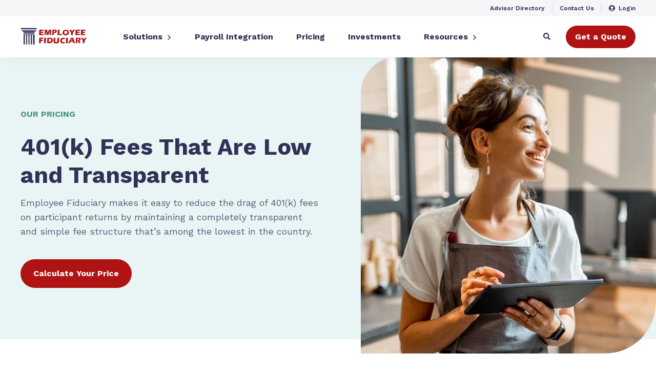

--- FILE ---
content_type: text/html; charset=UTF-8
request_url: https://www.employeefiduciary.com/401k-plan-pricing
body_size: 31906
content:
<!doctype html><html lang="en"><head>
    <meta charset="utf-8">
		
    
    <title>401(k) Plan Pricing</title>
     
    <link rel="shortcut icon" href="https://www.employeefiduciary.com/hubfs/favicon-16x16-1.png">
    
    <meta name="description" content="Employee Fiduciary provides simple, straight-forward, low cost 401(k) plan pricing because life is complicated (and expensive) enough.">
     
     
      <meta name="viewport" content="width=device-width, initial-scale=1">

    
    <meta property="og:description" content="Employee Fiduciary provides simple, straight-forward, low cost 401(k) plan pricing because life is complicated (and expensive) enough.">
    <meta property="og:title" content="401(k) Plan Pricing">
    <meta name="twitter:description" content="Employee Fiduciary provides simple, straight-forward, low cost 401(k) plan pricing because life is complicated (and expensive) enough.">
    <meta name="twitter:title" content="401(k) Plan Pricing">

    

    

    <style>
a.cta_button{-moz-box-sizing:content-box !important;-webkit-box-sizing:content-box !important;box-sizing:content-box !important;vertical-align:middle}.hs-breadcrumb-menu{list-style-type:none;margin:0px 0px 0px 0px;padding:0px 0px 0px 0px}.hs-breadcrumb-menu-item{float:left;padding:10px 0px 10px 10px}.hs-breadcrumb-menu-divider:before{content:'›';padding-left:10px}.hs-featured-image-link{border:0}.hs-featured-image{float:right;margin:0 0 20px 20px;max-width:50%}@media (max-width: 568px){.hs-featured-image{float:none;margin:0;width:100%;max-width:100%}}.hs-screen-reader-text{clip:rect(1px, 1px, 1px, 1px);height:1px;overflow:hidden;position:absolute !important;width:1px}
</style>

<link rel="stylesheet" href="https://www.employeefiduciary.com/hubfs/hub_generated/template_assets/1/66247538488/1758725962146/template_main.min.css">
<link rel="stylesheet" href="https://www.employeefiduciary.com/hubfs/hub_generated/template_assets/1/124185036879/1758725964604/template_overrides.css">
<link rel="stylesheet" href="https://cdn.jsdelivr.net/npm/swiper@6/swiper-bundle.min.css">
<link rel="stylesheet" href="https://www.employeefiduciary.com/hubfs/hub_generated/module_assets/1/180870348103/1741018198732/module_header_V3.min.css">
<link rel="stylesheet" href="https://www.employeefiduciary.com/hubfs/hub_generated/module_assets/1/66707370160/1741478914895/module_footer.min.css">
<link rel="stylesheet" href="https://www.employeefiduciary.com/hubfs/hub_generated/module_assets/1/66242619533/1741478911959/module_hero.min.css">

<style>
.hero .hs_submit.hs-submit {
    width: 40%;
}
</style>

<link rel="stylesheet" href="https://www.employeefiduciary.com/hubfs/hub_generated/module_assets/1/180613535518/1741281211660/module_trustpilot.min.css">

    <script src="https://cdnjs.cloudflare.com/ajax/libs/Chart.js/2.5.0/Chart.min.js"></script>
<script src="https://ajax.googleapis.com/ajax/libs/jquery/3.6.0/jquery.min.js"></script>
<script src="https://cdn.jsdelivr.net/combine/npm/gsap@3.6.1,npm/gsap@3.6.1/dist/CSSRulePlugin.min.js,npm/gsap@3.6.1/dist/ScrollTrigger.min.js,npm/gsap@3.6.1/dist/ScrollToPlugin.min.js,npm/gsap@3.6.1/dist/TextPlugin.min.js"></script>
<script src="https://cdn.jsdelivr.net/npm/swiper@6/swiper-bundle.min.js"></script>
<script src="https://cdnjs.cloudflare.com/ajax/libs/dayjs/1.11.9/dayjs.min.js"></script>


    
<!--  Added by GoogleTagManager integration -->
<script>
var _hsp = window._hsp = window._hsp || [];
window.dataLayer = window.dataLayer || [];
function gtag(){dataLayer.push(arguments);}

var useGoogleConsentModeV2 = true;
var waitForUpdateMillis = 1000;



var hsLoadGtm = function loadGtm() {
    if(window._hsGtmLoadOnce) {
      return;
    }

    if (useGoogleConsentModeV2) {

      gtag('set','developer_id.dZTQ1Zm',true);

      gtag('consent', 'default', {
      'ad_storage': 'denied',
      'analytics_storage': 'denied',
      'ad_user_data': 'denied',
      'ad_personalization': 'denied',
      'wait_for_update': waitForUpdateMillis
      });

      _hsp.push(['useGoogleConsentModeV2'])
    }

    (function(w,d,s,l,i){w[l]=w[l]||[];w[l].push({'gtm.start':
    new Date().getTime(),event:'gtm.js'});var f=d.getElementsByTagName(s)[0],
    j=d.createElement(s),dl=l!='dataLayer'?'&l='+l:'';j.async=true;j.src=
    'https://www.googletagmanager.com/gtm.js?id='+i+dl;f.parentNode.insertBefore(j,f);
    })(window,document,'script','dataLayer','GTM-NXDQCV5');

    window._hsGtmLoadOnce = true;
};

_hsp.push(['addPrivacyConsentListener', function(consent){
  if(consent.allowed || (consent.categories && consent.categories.analytics)){
    hsLoadGtm();
  }
}]);

</script>

<!-- /Added by GoogleTagManager integration -->

    <link rel="canonical" href="https://www.employeefiduciary.com/401k-plan-pricing">


<!-- TrustBox script -->
<script type="text/javascript" src="//widget.trustpilot.com/bootstrap/v5/tp.widget.bootstrap.min.js" async></script>
<!-- End TrustBox script --> 
<meta property="og:url" content="https://www.employeefiduciary.com/401k-plan-pricing">
<meta name="twitter:card" content="summary">





    
    
    

      
      <script>
        const currentStatus = "";
        console.log("Current row status:", currentStatus);
      </script>
    
    <style>
      [id] {
        scroll-margin-top: 124px;
      }
      @media (max-width: 992px) {
        [id] {
          scroll-margin-top: 78px;
        }
      }
    </style>
  <meta name="generator" content="HubSpot"></head>
  <body>
<!--  Added by GoogleTagManager integration -->
<noscript><iframe src="https://www.googletagmanager.com/ns.html?id=GTM-NXDQCV5" height="0" width="0" style="display:none;visibility:hidden"></iframe></noscript>

<!-- /Added by GoogleTagManager integration -->

    <div class="loader">
<div class="loader__icons-wrapper">
	<div class="loader__circle"></div>
	<svg width="47" class="loader__mini-logo" height="49" viewbox="0 0 47 49" fill="none" xmlns="http://www.w3.org/2000/svg">
		<path fill-rule="evenodd" clip-rule="evenodd" d="M0 4H47V0H0V4ZM47 7.19166L1 7C1 7 3.16569 8.41155 4.196 9.08754C4.48485 9.27691 4.77463 9.46481 5.06444 9.65274C5.86467 10.1716 6.66513 10.6907 7.44692 11.2411C8.14534 11.7319 8.87719 12 9.70693 12C12.2566 11.9994 14.8063 11.999 17.3561 11.9987C25.0061 11.9977 32.6566 11.9968 40.3071 11.9871C40.5865 11.9871 40.8993 11.8744 41.1381 11.7112C41.5086 11.4583 41.8593 11.1727 42.2102 10.8869C42.3533 10.7703 42.4966 10.6537 42.6412 10.5392C42.8735 10.3556 43.1055 10.1712 43.3374 9.98684L43.3391 9.98543C43.8752 9.55929 44.4112 9.13317 44.9525 8.71588C45.6151 8.20565 47 7.19166 47 7.19166ZM41 17H8V13H41V17ZM41 19V19.6632C41 28.5236 41 37.3828 40.9976 46.242V48.9988H36.4281V48.5969C36.42 48.522 36.4227 48.4429 36.4254 48.3639C36.4267 48.3243 36.4281 48.2848 36.4281 48.2458V47.8604C36.4278 46.0158 36.4267 44.1712 36.4256 42.3267C36.4215 35.688 36.4175 29.0493 36.4535 22.4106C36.4596 21.2769 35.1047 20.4541 34.1937 20.7591C33.2839 21.0641 32.8351 21.6102 32.8351 22.6092C32.8345 24.5987 32.8341 26.5882 32.8337 28.5777C32.8326 34.5525 32.8314 40.5273 32.8241 46.5021V49H29.4774V45.5126H29.4822C29.4737 37.9916 29.4737 30.4694 29.4737 22.9485C29.4737 22.893 29.4746 22.8374 29.4755 22.7817C29.4777 22.639 29.4799 22.4958 29.4677 22.3538C29.3706 21.2048 28.2546 20.4623 27.1265 20.7934C26.1816 21.0712 25.7728 21.7001 25.7728 22.8953C25.7728 30.7283 25.7728 38.5614 25.7643 46.3945V48.9988H22.5267V46.4524C22.5231 38.52 22.5231 30.5877 22.5231 22.6553C22.5231 21.4743 21.7649 20.6704 20.6707 20.6905C19.6251 20.7082 18.93 21.4743 18.93 22.6033C18.93 30.5557 18.93 38.5094 18.9216 46.4619V48.9988H15.7022V48.325L15.6985 48.2446C15.6945 41.5141 15.6946 34.7836 15.6948 28.0531C15.6948 26.707 15.6949 25.3609 15.6949 24.0148C15.6949 23.8466 15.6969 23.6782 15.699 23.5099C15.7034 23.1435 15.7079 22.7771 15.6912 22.4118C15.6732 21.8631 15.3924 21.3544 14.9325 21.0374C14.4726 20.7205 13.8869 20.6319 13.3501 20.7981C12.3966 21.0771 11.9963 21.6741 11.9963 22.8326C11.9961 24.4127 11.9959 25.9927 11.9957 27.5728C11.9949 33.8931 11.9942 40.2133 11.9903 46.5328V49H8.00545V45.5126H8.00667C7.99939 36.8614 7.99939 28.2115 8.0006 19.5604C8.0006 19.4444 8.00912 19.3285 8.0184 19.2023C8.02313 19.138 8.02805 19.071 8.03214 19H41Z" fill="#313155" />
	</svg>
</div>
</div>
    <div class="body-wrapper   hs-content-id-50385190662 hs-site-page page hs-content-path-401k-plan-pricing hs-content-name-pricing-page  ">
      
      <div id="hs_cos_wrapper_header_V3" class="hs_cos_wrapper hs_cos_wrapper_widget hs_cos_wrapper_type_module" style="" data-hs-cos-general-type="widget" data-hs-cos-type="module"><header class="header">
  
	
	
		<div class="header__welcome d-none" data-start="2025-09-16 08:00:00" data-end="2025-09-16 17:00:00" style="background-color: #325BA3;">
			<div class="header__welcome__text" style="color: #ffffff">
				<p data-pm-slice="1 1 []">TODAY is the last day to establish your safe harbor 401(k) with Employee Fiduciary for 2025.&nbsp;</p>
			</div>
			
			<a style="color:#ffffff; font-weight: bold;" class="header__welcome__link" href="https://www.employeefiduciary.com/meetings/kandaceyoung/safe-harbor-meeting-link">
				<span style="text-decoration: underline;">
				Talk to Sales
				</span>
				
				<svg width="18" height="13" viewbox="0 0 18 13" fill="none" xmlns="http://www.w3.org/2000/svg">
				<path d="M11.2871 1L17 6.43999L11.2871 11.88" stroke="#ffffff" stroke-width="2" stroke-miterlimit="10" stroke-linecap="round" stroke-linejoin="round" />
				<path d="M1 6.44008H16.8399" stroke="#ffffff" stroke-width="2" stroke-miterlimit="10" stroke-linecap="round" stroke-linejoin="round" />
				</svg>
				
			</a>
			
			
			<div class="header__welcome__close">
				<svg width="18" height="18" viewbox="0 0 18 18" fill="none" xmlns="http://www.w3.org/2000/svg">
					<path fill-rule="evenodd" clip-rule="evenodd" d="M17.7273 16.4122L10.315 8.99981L17.7273 1.5874C18.0909 1.22382 18.0909 0.635582 17.7273 0.272392C17.3641 -0.0907974 16.7755 -0.0907974 16.4123 0.272392L9 7.6848L1.58768 0.272392C1.2241 -0.0907974 0.635866 -0.0907974 0.27268 0.272392C-0.0908934 0.635582 -0.0908934 1.22382 0.27268 1.5874L7.685 8.99981L0.27268 16.4122C-0.0908934 16.7758 -0.0908934 17.364 0.27268 17.7276C0.453885 17.9088 0.692129 18 0.929984 18C1.16784 18 1.40608 17.9088 1.58768 17.7276L9 10.3148L16.4123 17.7276C16.5939 17.9088 16.8318 18 17.07 18C17.3079 18 17.5457 17.9088 17.7273 17.7276C18.0909 17.364 18.0909 16.7758 17.7273 16.4122Z" fill="white" fill-opacity="0.5" />
				</svg>
			</div>
			
		</div>
  
  
  <div class="header__top">
    <div class="container">
    <div class="header__top__links">
    
      <a class="header__top__link" href="https://www.employeefiduciary.com/advisor-directory">
         
        Advisor Directory
      </a>
    
      <a class="header__top__link" href="https://www.employeefiduciary.com/contact-us-for-a-401k-plan-proposal">
         
        Contact Us
      </a>
    
      <a class="header__top__link" href="https://www.myplanprovider.com/efc/" target="_blank" rel="noopener noreferrer">
         
          <img src="https://www.employeefiduciary.com/hubfs/chub_backup/autoprefixer%20Copy%203.svg" alt="autoprefixer Copy 3">
        
        Login
      </a>
    
    </div>
    </div>
  </div>
  
  <div class="header__main">
    <div class="container">
      <div class="header__main__holder">
        <div class="header__left">  
          <a href="https://www.employeefiduciary.com">
            <img src="https://www.employeefiduciary.com/hubfs/employee-fiduciary-color.svg" alt="Logo" class="header__logo">
          </a>
        </div>
        <div class="header__center">
          <div class="header__center__holder">
						
          
            
            <div class="header__main__mega-holder ">
              <div class="classic-holder">
                
                <div class="header__main__link mega-link">Solutions</div>
                
                <div class="dropdown-toggler">
                  <svg width="9" height="9" viewbox="0 0 9 9" fill="none" xmlns="http://www.w3.org/2000/svg">
                    <mask id="mask0_0_1123" style="mask-type:alpha" maskunits="userSpaceOnUse" x="1" y="0" width="7" height="9">
                      <path fill-rule="evenodd" clip-rule="evenodd" d="M7.07833 4.84872L3.08496 8.84207C2.89237 9.03467 2.58012 9.03467 2.38755 8.84207L1.92179 8.37631C1.72952 8.18404 1.72915 7.87244 1.92096 7.67972L5.08578 4.5L1.92096 1.32031C1.72915 1.12759 1.72952 0.815984 1.92179 0.623717L2.38755 0.157956C2.58014 -0.0346395 2.89239 -0.0346395 3.08496 0.157956L7.07833 4.15128C7.27091 4.34388 7.27091 4.65613 7.07833 4.84872Z" fill="white" />
                    </mask>
                    <g mask="url(#mask0_0_1123)">
                      <rect y="9" width="9" height="9" transform="rotate(-90 0 9)" fill="#5A5A77" />
                    </g>
                  </svg>
                </div>
                <span class="bottom-hover"></span>
              </div>
              
              <div class="header__main__mega-dropdown" data-title="Solutions">
                <div class="header__dropdown-title">
                  <div class="header__dropdown-back">
                    <svg width="9" height="9" viewbox="0 0 9 9" fill="none" xmlns="http://www.w3.org/2000/svg">
                      <mask id="mask0_277_11295" style="mask-type:alpha" maskunits="userSpaceOnUse" x="1" y="0" width="7" height="9">
                        <path fill-rule="evenodd" clip-rule="evenodd" d="M1.92173 4.84853L5.9151 8.84188C6.10769 9.03448 6.41994 9.03448 6.61251 8.84188L7.07828 8.37612C7.27054 8.18385 7.27091 7.87224 7.0791 7.67953L3.91428 4.49981L7.0791 1.32012C7.27091 1.1274 7.27054 0.815793 7.07828 0.623526L6.61251 0.157765C6.41992 -0.0348301 6.10767 -0.0348301 5.9151 0.157765L1.92173 4.15109C1.72915 4.34369 1.72915 4.65594 1.92173 4.84853Z" fill="white" />
                      </mask>
                      <g mask="url(#mask0_277_11295)">
                        <rect width="9" height="9" transform="matrix(0 -1 -1 0 9 9)" fill="#5A5A77" />
                      </g>
                    </svg>
                  </div>
                  <div>Solutions</div>
                  <div></div>
                </div>
                <div class="header__main__mega_items">
                  
                  <div class="header__main__mega_regular_column">
                    <div class="header__main__mega_title__holder" style="border-bottom: 3px solid #50957D">
                      
                      <a href="//www-employeefiduciary-com.sandbox.hs-sites.com/sample" style="color: #313155" class="header__main__mega_title">Retirement Plans</a>
                      
                    </div>
                    <div class="header__main__mega_regular_column__items">
                      
                      
                      
                      <div class="header__main__mega_regular_column__item">
                        <a href="https://www.employeefiduciary.com/solutions/401k" class="header__main__mega_regular_column__item__link">401(k) Plan</a>
                        <div class="header__main__mega_regular_column__item__tags">
                          
                          
                          
                        </div>
                      </div>
                      
                      
                      <div class="header__main__mega_regular_column__item">
                        <a href="https://www.employeefiduciary.com/solutions/solo-401k" class="header__main__mega_regular_column__item__link">Solo 401(k) Plan</a>
                        <div class="header__main__mega_regular_column__item__tags">
                          
                          
                          
                        </div>
                      </div>
                      
                      
                      <div class="header__main__mega_regular_column__item">
                        <a href="https://www.employeefiduciary.com/solutions/403b" class="header__main__mega_regular_column__item__link">403(b) Plan</a>
                        <div class="header__main__mega_regular_column__item__tags">
                          
                          
                          
                        </div>
                      </div>
                      
                      
                      <div class="header__main__mega_regular_column__item">
                        <a href="https://www.employeefiduciary.com/solutions/safe-harbor-401k" class="header__main__mega_regular_column__item__link">Safe Harbor 401(k) Plan</a>
                        <div class="header__main__mega_regular_column__item__tags">
                          
                          
                          <a style="color: #50957D; background-color: #E9F5F5" href="">POPULAR</a>
                          
                          
                        </div>
                      </div>
                      
                    </div>
                    <div class="header__main__mega_regular_column__divider" style="background-color: rgba(80, 149, 125, 50%)"></div>
                  </div>
                  
                  <div class="header__main__mega_regular_column">
                    <div class="header__main__mega_title__holder" style="border-bottom: 3px solid #50957D">
                      
                      <div style="color: #313155" class="header__main__mega_title">Who We Serve</div>
                      
                    </div>
                    <div class="header__main__mega_regular_column__items">
                      
                      
                      
                      <div class="header__main__mega_regular_column__item">
                        <a href="https://www.employeefiduciary.com/small-business" class="header__main__mega_regular_column__item__link">Small Businesses</a>
                        <div class="header__main__mega_regular_column__item__tags">
                          
                          
                          
                          
                          
                          
                          
                          
                          
                          
                          
                        </div>
                      </div>
                      
                      
                      <div class="header__main__mega_regular_column__item">
                        <a href="https://www.employeefiduciary.com/solopreneurs" class="header__main__mega_regular_column__item__link">Solopreneurs</a>
                        <div class="header__main__mega_regular_column__item__tags">
                          
                          
                          
                          
                          
                          
                          
                          
                          
                          
                          
                        </div>
                      </div>
                      
                      
                      <div class="header__main__mega_regular_column__item">
                        <a href="https://www.employeefiduciary.com/non-profits" class="header__main__mega_regular_column__item__link">Non-Profits</a>
                        <div class="header__main__mega_regular_column__item__tags">
                          
                          
                          
                          
                          
                          
                          
                          
                          
                          
                          
                        </div>
                      </div>
                      
                      
                      <div class="header__main__mega_regular_column__item">
                        <a href="https://www.employeefiduciary.com/become-a-401k-partner-with-employee-fiduciary" class="header__main__mega_regular_column__item__link">Advisors</a>
                        <div class="header__main__mega_regular_column__item__tags">
                          
                          
                          
                          
                          
                          
                          
                          
                          
                          
                          
                        </div>
                      </div>
                      
                    </div>
                    <div class="header__main__mega_regular_column__divider" style="background-color: "></div>
                  </div>
                  
                  
                  
                  <div class="header__main__mega_big_column" style="background-color: #E9F5F5;">
                    <div class="header__main__mega_big_column__tags">
                      
                      <a style="color: #50957D; background-color: rgba(80, 149, 125, 15%)" href="https://www.employeefiduciary.com/401k-tax-credit-calculator">CALCULATE</a>
                      
                    </div>
                    <div class="header__main__mega_big_column__title">
                      Small business? Big savings. 
                    </div>
                    <div class="header__main__mega_big_column__description">
                      Uncover new 401(k) tax credits thanks to SECURE 2.0.
                    </div>
                    
                    <a href="https://www.employeefiduciary.com/401k-tax-credit-calculator" style="color: #ffffff; background-color: #50957D" class="header__main__mega_big_column__button">
                      Calculate Your Savings
                      <svg width="28" height="21" viewbox="0 0 28 21" fill="none" xmlns="http://www.w3.org/2000/svg">
                        <path fill-rule="evenodd" clip-rule="evenodd" d="M19.5776 8.62926H0.74833C0.335065 8.62926 0 8.88056 0 9.19051V11.8097C0 12.1196 0.335065 12.3709 0.74833 12.3709H19.5776V14.5251C19.5776 15.5252 21.1897 16.026 22.1326 15.3189L27.4993 11.2938C28.0838 10.8554 28.0838 10.1447 27.4993 9.70639L22.1326 5.68136C21.1898 4.97423 19.5776 5.47505 19.5776 6.4751V8.62926Z" fill="#ffffff" />
                      </svg>
                    </a>
                    
                  </div>
                  
                </div>
                
              </div>
            </div>
            
          
            
              <a href="https://www.employeefiduciary.com/ef-payroll-integration" class="header__main__link">Payroll Integration</a>
            
          
            
              <a href="https://www.employeefiduciary.com/401k-plan-pricing" class="header__main__link">Pricing</a>
            
          
            
              <a href="https://www.employeefiduciary.com/401k-investments" class="header__main__link">Investments</a>
            
          
            
            <div class="header__main__mega-holder ">
              <div class="classic-holder">
                
                <div class="header__main__link mega-link">Resources</div>
                
                <div class="dropdown-toggler">
                  <svg width="9" height="9" viewbox="0 0 9 9" fill="none" xmlns="http://www.w3.org/2000/svg">
                    <mask id="mask0_0_1123" style="mask-type:alpha" maskunits="userSpaceOnUse" x="1" y="0" width="7" height="9">
                      <path fill-rule="evenodd" clip-rule="evenodd" d="M7.07833 4.84872L3.08496 8.84207C2.89237 9.03467 2.58012 9.03467 2.38755 8.84207L1.92179 8.37631C1.72952 8.18404 1.72915 7.87244 1.92096 7.67972L5.08578 4.5L1.92096 1.32031C1.72915 1.12759 1.72952 0.815984 1.92179 0.623717L2.38755 0.157956C2.58014 -0.0346395 2.89239 -0.0346395 3.08496 0.157956L7.07833 4.15128C7.27091 4.34388 7.27091 4.65613 7.07833 4.84872Z" fill="white" />
                    </mask>
                    <g mask="url(#mask0_0_1123)">
                      <rect y="9" width="9" height="9" transform="rotate(-90 0 9)" fill="#5A5A77" />
                    </g>
                  </svg>
                </div>
                <span class="bottom-hover"></span>
              </div>
              
              <div class="header__main__mega-dropdown" data-title="Resources">
                <div class="header__dropdown-title">
                  <div class="header__dropdown-back">
                    <svg width="9" height="9" viewbox="0 0 9 9" fill="none" xmlns="http://www.w3.org/2000/svg">
                      <mask id="mask0_277_11295" style="mask-type:alpha" maskunits="userSpaceOnUse" x="1" y="0" width="7" height="9">
                        <path fill-rule="evenodd" clip-rule="evenodd" d="M1.92173 4.84853L5.9151 8.84188C6.10769 9.03448 6.41994 9.03448 6.61251 8.84188L7.07828 8.37612C7.27054 8.18385 7.27091 7.87224 7.0791 7.67953L3.91428 4.49981L7.0791 1.32012C7.27091 1.1274 7.27054 0.815793 7.07828 0.623526L6.61251 0.157765C6.41992 -0.0348301 6.10767 -0.0348301 5.9151 0.157765L1.92173 4.15109C1.72915 4.34369 1.72915 4.65594 1.92173 4.84853Z" fill="white" />
                      </mask>
                      <g mask="url(#mask0_277_11295)">
                        <rect width="9" height="9" transform="matrix(0 -1 -1 0 9 9)" fill="#5A5A77" />
                      </g>
                    </svg>
                  </div>
                  <div>Resources</div>
                  <div></div>
                </div>
                <div class="header__main__mega_items">
                  
                  <div class="header__main__mega_regular_column">
                    <div class="header__main__mega_title__holder" style="border-bottom: 3px solid #50957D">
                      
                      <div style="color: #313155" class="header__main__mega_title">Education</div>
                      
                    </div>
                    <div class="header__main__mega_regular_column__items">
                      
                      
                      
                      <div class="header__main__mega_regular_column__item">
                        <a href="https://www.employeefiduciary.com/resource-center" class="header__main__mega_regular_column__item__link">401(k) Resource Center</a>
                        <div class="header__main__mega_regular_column__item__tags">
                          
                          
                          <a style="color: #50957D; background-color: #E9F5F5" href="">POPULAR</a>
                          
                          
                        </div>
                      </div>
                      
                      
                      <div class="header__main__mega_regular_column__item">
                        <a href="https://www.employeefiduciary.com/blog" class="header__main__mega_regular_column__item__link">Blog</a>
                        <div class="header__main__mega_regular_column__item__tags">
                          
                          
                          
                        </div>
                      </div>
                      
                      
                      <div class="header__main__mega_regular_column__item">
                        <a href="https://www.employeefiduciary.com/sample-fee-comparisons/" class="header__main__mega_regular_column__item__link">Provider Fee Comparisons</a>
                        <div class="header__main__mega_regular_column__item__tags">
                          
                          
                          
                        </div>
                      </div>
                      
                      
                      <div class="header__main__mega_regular_column__item">
                        <a href="https://www.employeefiduciary.com/safe-harbor-401k" class="header__main__mega_regular_column__item__link">Safe Harbor 401(k) Guide</a>
                        <div class="header__main__mega_regular_column__item__tags">
                          
                          
                          
                        </div>
                      </div>
                      
                      
                      <div class="header__main__mega_regular_column__item">
                        <a href="https://www.employeefiduciary.com/advisor-directory" class="header__main__mega_regular_column__item__link">Find a Financial Advisor</a>
                        <div class="header__main__mega_regular_column__item__tags">
                          
                          
                          
                        </div>
                      </div>
                      
                    </div>
                    <div class="header__main__mega_regular_column__divider" style="background-color: rgba(80, 149, 125, 50%)"></div>
                  </div>
                  
                  <div class="header__main__mega_regular_column">
                    <div class="header__main__mega_title__holder" style="border-bottom: 3px solid #50957D">
                      
                      <div style="color: #313155" class="header__main__mega_title">Calculators</div>
                      
                    </div>
                    <div class="header__main__mega_regular_column__items">
                      
                      
                      
                      <div class="header__main__mega_regular_column__item">
                        <a href="https://www.employeefiduciary.com/401k-tax-credit-calculator" class="header__main__mega_regular_column__item__link">SECURE 2.0 Tax Credits</a>
                        <div class="header__main__mega_regular_column__item__tags">
                          
                        </div>
                      </div>
                      
                      
                      <div class="header__main__mega_regular_column__item">
                        <a href="https://www.employeefiduciary.com/401k-fee-future-value-calculator" class="header__main__mega_regular_column__item__link">Future Value of 401(k) Fees</a>
                        <div class="header__main__mega_regular_column__item__tags">
                          
                        </div>
                      </div>
                      
                    </div>
                    <div class="header__main__mega_regular_column__divider" style="background-color: rgba(80, 149, 125, 0%)"></div>
                  </div>
                  
                  
                  
                  <div class="header__main__mega_big_column" style="background-color: rgba(50, 91, 163, 5%);">
                    <div class="header__main__mega_big_column__tags">
                      
                      <a style="color: #325BA3; background-color: rgba(50, 91, 163, 23%)" href="">FEATURED</a>
                      
                    </div>
                    <div class="header__main__mega_big_column__title">
                      401(k) Tax Incentives for Small Businesses
                    </div>
                    <div class="header__main__mega_big_column__description">
                      The tax benefits of a 401(k) plan can be substantial. Explore the tax incentives available to small businesses. 
                    </div>
                    
                    <a href="https://www.employeefiduciary.com/blog/401k-tax-advantages" style="color: #ffffff; background-color: #43619D" class="header__main__mega_big_column__button">
                      Read Now
                      <svg width="28" height="21" viewbox="0 0 28 21" fill="none" xmlns="http://www.w3.org/2000/svg">
                        <path fill-rule="evenodd" clip-rule="evenodd" d="M19.5776 8.62926H0.74833C0.335065 8.62926 0 8.88056 0 9.19051V11.8097C0 12.1196 0.335065 12.3709 0.74833 12.3709H19.5776V14.5251C19.5776 15.5252 21.1897 16.026 22.1326 15.3189L27.4993 11.2938C28.0838 10.8554 28.0838 10.1447 27.4993 9.70639L22.1326 5.68136C21.1898 4.97423 19.5776 5.47505 19.5776 6.4751V8.62926Z" fill="#ffffff" />
                      </svg>
                    </a>
                    
                  </div>
                  
                </div>
                
              </div>
            </div>
            
          
          <a class="primary-btn header__center__btn" href="https://www.employeefiduciary.com/get-started">Get a Quote</a> 
        </div>
        </div>
        <div class="header__right">
          <a href="https://www.myplanprovider.com/efc/" target="_blank" rel="noopener noreferrer" class="mobile-login">
            <img src="https://www.employeefiduciary.com/hubfs/chub_backup/autoprefixer%20Copy%203.svg" alt="autoprefixer Copy 3">
            <span>Login</span>
          </a>
          
            <div class="header__search-btn">
              <svg width="14" height="14" viewbox="0 0 14 14" fill="none" xmlns="http://www.w3.org/2000/svg">
                <path fill-rule="evenodd" clip-rule="evenodd" d="M13.8096 12.1039L11.0832 9.37799C10.9602 9.25496 10.7934 9.1866 10.6184 9.1866H10.1726C10.9274 8.22146 11.3758 7.00752 11.3758 5.68694C11.3758 2.54545 8.82994 0 5.68792 0C2.54589 0 0 2.54545 0 5.68694C0 8.82843 2.54589 11.3739 5.68792 11.3739C7.00872 11.3739 8.22287 10.9255 9.18817 10.1709V10.6165C9.18817 10.7915 9.25654 10.9583 9.37959 11.0813L12.106 13.8072C12.363 14.0643 12.7787 14.0643 13.033 13.8072L13.8069 13.0335C14.0639 12.7765 14.0639 12.3609 13.8096 12.1039ZM5.83333 9.33333C3.90013 9.33333 2.33333 7.76927 2.33333 5.83333C2.33333 3.90013 3.8974 2.33333 5.83333 2.33333C7.76654 2.33333 9.33333 3.8974 9.33333 5.83333C9.33333 7.76654 7.76927 9.33333 5.83333 9.33333Z" fill="#313155" />
              </svg>
            </div>
          
          <a class="primary-btn header__btn" href="https://www.employeefiduciary.com/get-started">Get a Quote</a>  
          <div class="header__hamburger">
            <span></span>
            <span></span>
            <span></span>
          </div>
        </div>
      </div>
    </div>
  </div>
</header>

<section class="search-modal">
  <div class="search-modal__title">Search for topics or resources</div>
  <form action="/knowledge-center-list" class="search-modal__form">
    <div class="search-modal__input-holder">
      <input placeholder="Start typing to search…" type="text" name="q">
      <button type="submit">
        <svg width="18" height="18" viewbox="0 0 18 18" fill="none" xmlns="http://www.w3.org/2000/svg">
          <path fill-rule="evenodd" clip-rule="evenodd" d="M17.7552 15.5622L14.2499 12.0574C14.0917 11.8992 13.8772 11.8113 13.6522 11.8113H13.0791C14.0495 10.5705 14.6261 9.00967 14.6261 7.31179C14.6261 3.27273 11.3528 0 7.31304 0C3.27329 0 0 3.27273 0 7.31179C0 11.3508 3.27329 14.6236 7.31304 14.6236C9.01121 14.6236 10.5723 14.0471 11.8134 13.0768V13.6498C11.8134 13.8748 11.9013 14.0892 12.0595 14.2474L15.5648 17.7522C15.8953 18.0826 16.4297 18.0826 16.7567 17.7522L17.7517 16.7573C18.0822 16.4269 18.0822 15.8926 17.7552 15.5622ZM7.5 12C5.01445 12 3 9.98906 3 7.5C3 5.01445 5.01094 3 7.5 3C9.98555 3 12 5.01094 12 7.5C12 9.98555 9.98906 12 7.5 12Z" fill="#B01313" />
        </svg>
      </button>
    </div>
    <div class="search-modal__close">
      <svg width="17" height="17" viewbox="0 0 17 17" fill="none" xmlns="http://www.w3.org/2000/svg">
      <path opacity="0.7" fill-rule="evenodd" clip-rule="evenodd" d="M9.74194 8.49982L16.7425 1.49921C17.0858 1.15583 17.0858 0.600272 16.7425 0.257259C16.3995 -0.0857531 15.8435 -0.0857531 15.5005 0.257259L8.5 7.25786L1.49947 0.257259C1.1561 -0.0857531 0.60054 -0.0857531 0.257531 0.257259C-0.0858438 0.600272 -0.0858438 1.15583 0.257531 1.49921L7.25806 8.49982L0.257531 15.5004C-0.0858438 15.8438 -0.0858438 16.3994 0.257531 16.7427C0.428669 16.9139 0.653677 17 0.878318 17C1.10296 17 1.32797 16.9139 1.49947 16.7427L8.5 9.74177L15.5005 16.7427C15.672 16.9139 15.8967 17 16.1217 17C16.3463 17 16.571 16.9139 16.7425 16.7427C17.0858 16.3994 17.0858 15.8438 16.7425 15.5004L9.74194 8.49982Z" fill="white" />
      </svg>
    </div>
  </form>
</section></div>  

<main id="main-content" class="body-container-wrapper">
<div class="container-fluid">
<div class="row-fluid-wrapper">
<div class="row-fluid">
<div class="span12 widget-span widget-type-cell " style="" data-widget-type="cell" data-x="0" data-w="12">

<div class="row-fluid-wrapper row-depth-1 row-number-1 dnd-section">
<div class="row-fluid ">
<div class="span12 widget-span widget-type-cell dnd-column" style="" data-widget-type="cell" data-x="0" data-w="12">

<div class="row-fluid-wrapper row-depth-1 row-number-2 dnd-row">
<div class="row-fluid ">
<div class="span12 widget-span widget-type-custom_widget dnd-module" style="" data-widget-type="custom_widget" data-x="0" data-w="12">
<div id="hs_cos_wrapper_widget_1647363531387" class="hs_cos_wrapper hs_cos_wrapper_widget hs_cos_wrapper_type_module" style="" data-hs-cos-general-type="widget" data-hs-cos-type="module"><section class="hero" style="background: #E9F5F5">
  <div class="container">
    <div class="row align-items-center">
      <div class="col-md-6 col-12">
        <div class="hero__content">
          <div class="hero__subheading subheading">OUR PRICING</div>
          <h1 class="hero__heading heading">401(k) Fees That Are Low and Transparent</h1>
          
          <div class="hero__description description">
            <p>Employee Fiduciary makes it easy to reduce the drag of 401(k) fees on participant returns by maintaining a completely transparent and simple fee structure that’s among the lowest in the country.</p>
          </div>
            
            
          
         
          <div class="hero__buttons">
            
            <a href="#pricing" class="hero__btn primary-btn">Calculate Your Price</a>
             
          </div>
        </div>
      </div>
      <div class="col-6"></div>
    </div>
  </div>
  <div class="hero__image" style="background-image: url('https://www.employeefiduciary.com/hubfs/Untitled-12.jpeg')"></div>
</section>



</div>

</div><!--end widget-span -->
</div><!--end row-->
</div><!--end row-wrapper -->

</div><!--end widget-span -->
</div><!--end row-->
</div><!--end row-wrapper -->

<div class="row-fluid-wrapper row-depth-1 row-number-3 dnd-section">
<div class="row-fluid ">
<div class="span12 widget-span widget-type-cell dnd-column" style="" data-widget-type="cell" data-x="0" data-w="12">

<div class="row-fluid-wrapper row-depth-1 row-number-4 dnd-row">
<div class="row-fluid ">
<div class="span12 widget-span widget-type-custom_widget dnd-module" style="" data-widget-type="custom_widget" data-x="0" data-w="12">
<div id="hs_cos_wrapper_widget_1647366691278" class="hs_cos_wrapper hs_cos_wrapper_widget hs_cos_wrapper_type_module" style="" data-hs-cos-general-type="widget" data-hs-cos-type="module"><section class="pricing" id="pricing">
  <div class="container">
    <h2 class="heading">Save More with Our Low Fees!</h2>
    <div class="description">Our base fee covers up to 30 employees.</div>
    <div class="pricing__list">
      <div class="row">
        
        <div class="col-lg-6 col-12">
          <div class="pricing__plan">
            <div class="pricing__plan__title bg-primary">
              <div class="pricing__plan__title-text">401(k) Plan</div>
              
            </div>
            <div class="pricing__plan__fees">
              <div class="pricing__plan__fees__col">
                <div class="pricing__plan__fees__title">Establishment Fee</div>
                <div class="pricing__plan__fees__description">
                  New (Start-Up) Plans
                </div>
                <div class="pricing__plan__price">
                  $500
                </div>
              </div>
              <div class="pricing__plan__fees__col">
                <div class="pricing__plan__fees__title">Annual Fees</div>
                <div class="pricing__plan__fees__description">
                  Base Fee 
                  <div class="pricing__plan__title-info">
                    <svg width="13" height="14" viewbox="0 0 13 14" fill="none" xmlns="http://www.w3.org/2000/svg">
                      <mask id="mask0_0_2297" style="mask-type: alpha" maskunits="userSpaceOnUse" x="0" y="0" width="13" height="14">
                        <path fill-rule="evenodd" clip-rule="evenodd" d="M6.5 0.105835C2.9104 0.105835 0 3.09613 0 6.78187C0 10.4698 2.9104 13.4579 6.5 13.4579C10.0896 13.4579 13 10.4698 13 6.78187C13 3.09613 10.0896 0.105835 6.5 0.105835ZM6.5 3.06698C7.10796 3.06698 7.60081 3.57317 7.60081 4.1976C7.60081 4.82202 7.10796 5.32822 6.5 5.32822C5.89204 5.32822 5.39919 4.82202 5.39919 4.1976C5.39919 3.57317 5.89204 3.06698 6.5 3.06698ZM7.96774 9.90453C7.96774 10.0829 7.82692 10.2276 7.65323 10.2276H5.34677C5.17308 10.2276 5.03226 10.0829 5.03226 9.90453V9.25846C5.03226 9.08007 5.17308 8.93543 5.34677 8.93543H5.66129V7.21258H5.34677C5.17308 7.21258 5.03226 7.06794 5.03226 6.88955V6.24348C5.03226 6.06508 5.17308 5.92044 5.34677 5.92044H7.02419C7.19788 5.92044 7.33871 6.06508 7.33871 6.24348V8.93543H7.65323C7.82692 8.93543 7.96774 9.08007 7.96774 9.25846V9.90453Z" fill="white" />
                      </mask>
                      <g mask="url(#mask0_0_2297)">
                        <rect y="0.105835" width="13" height="13.3521" fill="#B01313" />
                      </g>
                    </svg>
                    <div class="pricing__plan__title-info__text">
                      Base fee covers up to 30 eligible employees. Each additional employee will add $30 to the base fee.
                    </div>
                  </div>
                  
                </div>
                <div class="pricing__plan__price">$1,500</div>
              </div>
              <div class="pricing__plan__fees__col">
                <div class="pricing__plan__fees__description">
                  Existing (Conversion) Plans
                </div>
                <div class="pricing__plan__price">
                  $1,000
                </div>
              </div>
              <div class="pricing__plan__fees__col">
                <div class="pricing__plan__fees__description">Custody Fee</div>
                <div class="pricing__plan__price">0.08%</div>
                <div class="pricing__plan__fees__description">
                  of plan assets
                </div>
              </div>
            </div>
          </div>
        </div>
        
        <div class="col-lg-6 col-12">
          <div class="pricing__plan">
            <div class="pricing__plan__title bg-light">
              <div class="pricing__plan__title-text">Solo 401(k) Plan</div>
              
            </div>
            <div class="pricing__plan__fees">
              <div class="pricing__plan__fees__col">
                <div class="pricing__plan__fees__title">Establishment Fee</div>
                <div class="pricing__plan__fees__description">
                  New (Start-Up) Plans
                </div>
                <div class="pricing__plan__price">
                  $250
                </div>
              </div>
              <div class="pricing__plan__fees__col">
                <div class="pricing__plan__fees__title">Annual Fees</div>
                <div class="pricing__plan__fees__description">
                  Base Fee 
                  <div class="pricing__plan__title-info">
                    <svg width="13" height="14" viewbox="0 0 13 14" fill="none" xmlns="http://www.w3.org/2000/svg">
                      <mask id="mask0_0_2297" style="mask-type: alpha" maskunits="userSpaceOnUse" x="0" y="0" width="13" height="14">
                        <path fill-rule="evenodd" clip-rule="evenodd" d="M6.5 0.105835C2.9104 0.105835 0 3.09613 0 6.78187C0 10.4698 2.9104 13.4579 6.5 13.4579C10.0896 13.4579 13 10.4698 13 6.78187C13 3.09613 10.0896 0.105835 6.5 0.105835ZM6.5 3.06698C7.10796 3.06698 7.60081 3.57317 7.60081 4.1976C7.60081 4.82202 7.10796 5.32822 6.5 5.32822C5.89204 5.32822 5.39919 4.82202 5.39919 4.1976C5.39919 3.57317 5.89204 3.06698 6.5 3.06698ZM7.96774 9.90453C7.96774 10.0829 7.82692 10.2276 7.65323 10.2276H5.34677C5.17308 10.2276 5.03226 10.0829 5.03226 9.90453V9.25846C5.03226 9.08007 5.17308 8.93543 5.34677 8.93543H5.66129V7.21258H5.34677C5.17308 7.21258 5.03226 7.06794 5.03226 6.88955V6.24348C5.03226 6.06508 5.17308 5.92044 5.34677 5.92044H7.02419C7.19788 5.92044 7.33871 6.06508 7.33871 6.24348V8.93543H7.65323C7.82692 8.93543 7.96774 9.08007 7.96774 9.25846V9.90453Z" fill="white" />
                      </mask>
                      <g mask="url(#mask0_0_2297)">
                        <rect y="0.105835" width="13" height="13.3521" fill="#B01313" />
                      </g>
                    </svg>
                    <div class="pricing__plan__title-info__text">
                      A solo 401(k) plan can only cover business owners and their spouses. A business with other eligible employees cannot adopt a solo plan.
                    </div>
                  </div>
                  
                </div>
                <div class="pricing__plan__price">$500</div>
              </div>
              <div class="pricing__plan__fees__col">
                <div class="pricing__plan__fees__description">
                  Existing (Conversion) Plans
                </div>
                <div class="pricing__plan__price">
                  $500
                </div>
              </div>
              <div class="pricing__plan__fees__col">
                <div class="pricing__plan__fees__description">Custody Fee</div>
                <div class="pricing__plan__price">0.08%</div>
                <div class="pricing__plan__fees__description">
                  of plan assets
                </div>
              </div>
            </div>
          </div>
        </div>
        
      </div>
    </div>

    
    <div class="pricing__calculator" id="price-calculator">
      <div class="pricing__calculator__title">For Your Price, Answer the Following Questions</div>
      <div class="pricing__calculator__field other-emp">
        <div class="pricing__calculator__text">
          Will employees other than business owners be covered by your 401(k) plan?
        </div>
        <div class="toggle-button">
          <span>No</span>
          <div class="toggle toggle-off other-emp-toggle"></div>
          <span>Yes</span>
        </div>
      </div>

      <div class="pricing__calculator__input-field">
        <div class="pricing__calculator__text">
          How many employees (including yourself) will be eligible for the plan?
        </div>
        <input type="number" id="emp-num">
      </div>

      <div class="pricing__calculator__field have-plan">
        <div class="pricing__calculator__text">Do you have a 401(k) plan already?</div>
        <div class="toggle-button">
          <span>No</span>
          <div class="toggle toggle-off have-plan-toggle"></div>
          <span>Yes</span>
        </div>
      </div>

      <div class="primary-btn calculate-btn">Calculate Your Price</div>
    </div>

    <div class="pricing__result">
      <div class="pricing__result__title heading">
        The Base Fee For Your
        <span class="primary-span">Employee Fiduciary</span> 401(k) Plan Will Be
        <span class="price-span">$500</span> Annually
      </div>

      <div class="pricing__result__description description">
        An annual custody fee equal to 0.08% of plan assets will also apply.
        There is a one-time <span class="one-time-fee">$250</span> fee for plan
        establishment.
      </div>
    </div>
    
  </div>
</section></div>

</div><!--end widget-span -->
</div><!--end row-->
</div><!--end row-wrapper -->

</div><!--end widget-span -->
</div><!--end row-->
</div><!--end row-wrapper -->

<div class="row-fluid-wrapper row-depth-1 row-number-5 dnd-section">
<div class="row-fluid ">
<div class="span12 widget-span widget-type-cell dnd-column" style="" data-widget-type="cell" data-x="0" data-w="12">

<div class="row-fluid-wrapper row-depth-1 row-number-6 dnd-row">
<div class="row-fluid ">
<div class="span12 widget-span widget-type-custom_widget dnd-module" style="" data-widget-type="custom_widget" data-x="0" data-w="12">
<div id="hs_cos_wrapper_widget_1647363730782" class="hs_cos_wrapper hs_cos_wrapper_widget hs_cos_wrapper_type_module" style="" data-hs-cos-general-type="widget" data-hs-cos-type="module"><section class="basic-content" style="background: #E9F5F5">
  <div class="container">
		<div class="basic-content__content width-small">
			
      
			
			<h2 class="heading">Ready to Start Saving?</h2>
			
			
			<div class="description"><p><span data-metadata="<!--(figmeta)eyJmaWxlS2V5IjoiT240ZXdPd1RGaVljdTNrUlZGR2VvaSIsInBhc3RlSUQiOjQ2MTM0NTY2OSwiZGF0YVR5cGUiOiJzY2VuZSJ9Cg==(/figmeta)-->"></span><span data-buffer="<!--(figma)ZmlnLWtpd2kKAAAAhCgAALV8e5gsSVVnRFZVP27fe+fJzDAgIiIios4MAwyISFZWVlferqrMycyqvnccKaqrsruTWy8qq/reHhEBERV5PxWQRZZFRBcREZFFRFRERERERERExF3XdV1319113efvnIh8VPcdP/9xvm86Tpw4ceLEiRMnTpzIuu+VrShJ+gdReDyLhLjuguu0e0Fo+qHAf223ZveshtnetgNUZSew/ULdYGq7XQNcCpztttkEVA7CS00bQIWBXmATrzWmZc69YMfxer7ddE3qud52Q6d+qRc03E6z1ut4275Zo/4bGuzV3DbVN9O6b9d9O2gAdSaw7LbdA9pr9O7t2P4lILeKSN/2moQ8W3PqdZTnrKZjt8Ne1cfolhmQbOfNq3GC6VwELIhYmoMB1AKUb5u1nttmFoIru74TkjSyPR1G3mE/iUBmoSm0aTYgarldBuVuPBnGkwN/OSKattu+z/ZdNAi3xu3EQen9djTaQImaa3VakA+gtMx21wwAGdu+2/[base64]/Fu0zWTH/HJkGNVqcZOsrKS7TgWM9qx6emsuU23axWYTVyn7UAFssQmwh61FwsAeobqkta3YQt+02TeJ8J3HrYYx6obTVoEdIa7y7bt5UdnLMvWs1OoKzyfIPne11ghp3MVK/nUQDc0Oy0nLYbOCENcaPXjyd6/dYDt+nQQgnotOZgT2A0EhUYmaGoZH1gjwAkFNaKbBq4UoYDkV72stMyeWYV7NMLDoA1Zwz/[base64]/Wo6ApTrwWL+fRyZI7igwk6ZMwEfI3DR4N0O6EGDUVs9Wcw3nR+mAqvtsycgGH6vrvLJkSTKKmqfW/HacJzY/cCWdZmQvuyqTWYeoUMtVZ0SOtq8AvTmARtwTmxnFW7axNDmcphVKfTUdSfuLMoXYtyp632AmaFbgG8DGAZdKqhbzJsXOQtwqbBumhM5/ED08miP0J37WQKqobZsFDGhQ4ccd1hcfPe3Wi+iGHlhHM9NBW6Vt0wdFuAjNZ0mUTWcp5M59jyNbtuwrugQVi+G8CoHR+wtC/ZZOWwBNQMBAQ8lAd/jJO1Y8GaUC977GEqKCynCWitRT6LuqxD44glAG1k6uTqZhf7ajpvxfM5CZAZLC8CSskA9jh8D7xmSBZl1PrJodq6hgVPD5TI7U3y9lbmWfba20CJC55NpQy6VBhejSKDkn11Np0vTpp0iQ4aKKqX2q1IETi1eHyZIho2zQMYo9k/ni4X2/N4qJiUlZUXNJ4LaCijL+V9vP5iEc0naAKV47HBwguyN5S8nsvF1I+S+AGwzlTE4rBmMjlkBhnULZwvJwNtfkbNCcyqMmmBEM5hzchgcTyKgkjPHUvnB652RaFtkoVIC9albAVRGI6ztkWuuxTaLc/1TY7AyikbKHMRZZo85dEBytQfYx/3B5fVMmZzasAX3gftsgQSRxECDIYVNds1hjulXaVSowojox0PuMQdrOkSAs11v7UH6we168UpmZ2QQrZygVWFWV1YJot4/[base64]/altNsZVLuuikW3wnl/olShZLwdxwQitrAHR4oDQ4ccAgYP1XRtgLKOawRKA/[base64]/R9wcFMRuSPXFhl7QdoyG8ACLCO32RQ8eX7kSCxwodOCa3O7A10ojwT0WgwFeF3I0xfnPICK3EQ5YWZ6LTSEP8MfYw59SH3/K6gxG56uoyWP8MXygQJ0jruBP6RB/yswpWExn6DAgWNwn5Ew7JxAYrf5iHl8Vcm18xx2oy/Edd6IwxnfchaI0vpOQ5fGdhKyM7yTkmtef49hwJsMI/YyDZTwUFwtMt9IYFY1H/dEyQh+55Hj1dmHUoaV2fxwJWdrvj+PRMehlQicSAANMFslgHs8WqJWIttufx310WY6jeTyoxwfLOVSLM0hftQSsRi2hxB2NkxqAeZjVrsGsP4BNrvT1ECa5WE99ikrcBvXt5BoM6rS4NMEiBwSluJozjKgB1sjrW+xt9WcJbDHvgu3D9xWJopdWDM/G3YFELwHRy2oUiCIRQmAFKEx2G+Bagb+X6r0oFgJV/EW8ihgBAMsTsJKxOBmVA5vmnSIR+rJ/rkf9BSv4L6SH6wqahHWXxyRaCsPyAsKXSBqULCDKik6frAVOmwK2ddevtVFumHWf2jdrbfYlZ9qdFom0hbCSUghncWDRlM7VVHme4k2U1+EGROX1pskh7g2WKm/0LS5vClT9Zr/L9+eH0MZEeUuwy8mnW61gl8rbsDiEf6hlce7i9kDFDg9rOJxeerg+tr/G9dsk3yNIKSi/FscTLeUjayFfrL6u3jRpHo9qbft0vn59AFtD+WjEzDT+N9QR4qF8TEOV39hQ4z42VPVvuleVj/NU+c10D0D5+Ga9SvVvcT0uv9UPufw2T/W/w9tpk57ubMJ9oLwLJcn5BD9sUv1ulFR/oln1uyifZFa7VH8ySpL7nq7i85QuBEL51Gpzl9bn21ES3dNQEt13mDsNmsfTrQt8v/lOq84b4RmWx3XT6vhEV8VJTXULzo3KWl3xt+u4FaOso7wL5TbKJ6BsYFgaz0FJ/C801Hww2jbJ02y4F8huEKdxiNV2EAegdC94T74HpXfBu4f43HvBe8odKP0L3h13owyaF1rUL0Saiug7OJRoXbqUm0K5i5LkuNjaaRH+UrvJcdF97c5OiPK7EMyQXPejDFB+dxcKR/[base64]/QECiOuLCSC2P0gA8f0hAojxDxNAnF8CgEX9EQKI80sJIM4vI4A4v5wA4vwKAojzKwkgzq8igDi/mgDi/BoCiPNrAbDMryOAOL+eAOL8BgKI848SQJx/jADi/EYCiPObCCDObyaAOP84AcT5LQCeQJz/BQHE+a0EEOefIIA4v40A4vwvCSDObyeAOP8rAojzOwggzj9JAHF+J4C7ifNPEUCc30UAcf5pAojzzxBAnP81AcT53QQQ558lgDi/hwDi/HMEEOf3Angicf55Aojz+wggzr9AAHF+PwHE+RcJIM4fIIA4/xIBxPmDBBDnf0MAcf4QgCcR518mgDh/mADi/CsEEOePEECcf5UA4vxRAojzrxFAnH+dAOL8GwQQ548BeDJx/k0CiPPHCSDOv0UAcf4EAcT5twkgzp8kgDj/DgHE+VMEEOffJYA4fxrAPcT59wggzp8hgDj/PgHE+bMEEOc/IIA4f44A4vyHBBDnzxNAnP+IAOL8BQDsov6YAOL8RQKI858QQJy/RABx/lMCiPOXCSDOf0YAcf4KAcT5zwkgzl+VJ7MfCK0WOK7FXUKmIZZBMWWrP5tRkCON/fl0TGHZYoq/RnU03RNS7h0vokSUpEq7CKOEF5JDqk8oIkP8Newv+ky7jugrHuF+aVHQaA6fjQu1kBsLGhvhXHLYH06vJACNw/jgEDf2Q4R3CBiH0aIfjwCVI4icUCyBwPEIN/oIaRPAa4tozHk21bR+FO/hhjggeIMTzGpY/fAljDP/vEMOEBjN+5jbptjcmxPPCUZG7QwLI4wbWM/XCzkgRSB6NqYUSC4ozi4dxUm8h6BKijIK/S5wXlQSBNyJeJZcA+9Jsj+djwVUGrPSnyc2GAgPESRPSPLnic3+BDjcHBxqAeJ6hUBYh6gTS7MubkC9mAi/UZyZT3HPAAkk2UqoAcDZfVafRcLqVXu+FOdmNJk6N8F/i/PRePrs2AIfD8lRqHFdXkchYguqrMEEhFG5HB2LQyH3gW3Gk6gRkW4wgEGYWnwQgXMJMTxqKrBciDJVdhVhBUlj1DhGZRmNUh/veGH/AHORBLZpXjC51H45F6oGPz847FOwHc0TUMisxgM5NRLXSAh2j6I5UnJR2If6xV9JWRpxno7zOPdjUZCzH0H6BAeJrByMjmeHCU4QuTbM8u4Jzg+5rrp1MSBQkHBjH8Jn2nixlJv7/dFoD4mdOhoScSjPHMIu5mB+uTq9igFeKuUWaoBebciziyyZh7vgXN+VKuKcxkfDTJ/nGwU+wijvIQk2TMQzcWWajzD79H5VOkzpED5WkPLSUxPGOoxe3QDuF/JKPFzQxc+gtksASgRko5WpZiYD3N9QW9+P58nCStWLeVdgxMX62jbpTBhrg+l43Idg2jnkt737hVoKSAWfsQ/tsPIx1Gnm/eGR3ndrtWwBhGHMcX/FlKXMORnqmsvqN0pHXGlHiyvT+eVUhAm2VX+EwYY8YirIaZsgx4isLaYhSZmJuChlcDzem440+4QrGBf+UsEpk4QYGLi80h4OaI/VMRv4ASg2ZZv6XMPghZIz4BBw4KKF/[base64]/afLt3/ZM4c14nKCxI2kWxVq+Vwtjgg+ZmkgS+mw+a/f0kWsCwS/P+MF7SqVTOT5wKiuzEWUtm86g/BMV6cji9Al3jrKxG0OCQrBDkGyEdRbxnncn+FPbF43lCDpfKQNHZ8HCmTKmhFh3Fg/RhJs2E0VWJH4+khcsrX+cNxiE5RkkU1Euqo58eTdgFurNl7fY4PJInBoHTowqiW9it3smYDabuDLEe8X4M7wHDRS/F8904bl3oEE7b024oJAZ4HocknPAQSGemuU9JcNZiUC3NgJaQwcM8UsqyrmbEFY1I6fFG1u7wNXFdC1DFkXAwJ5/t5Nl4jJLNmpL1PSTEkeZAqhI5S/0yKk8xUHPIeuIa7NCHFOop/jS5CUODbyUrM4y9DM1c3g9V5igrNah2H1ER65Cp8ORgdpGF4USTQHJXf0sgg11O/RhU0ldBTICnYc7y8ktG2UaoNV8EiLCwSRM4n2S5v488IjYvByo8wB0COUdsBRWyXhWl5OiAdjwf/[base64]/XyJ0obAo5h5QxWxx1cCs7dgMCQhKdMozIgehRHgbSk7+4QxtAf+5Tsel09aJeRxHF9gir6BXMNrgNumvkVzhY1lnKN6VGkD5T0OCICLAkmSUsM6RPC6C54sM4TleiTH1U6eQ5fBeOEqsCP7YzWBlPAQ1xvt2Fj/zScZq3n1vHSS83Ig+IxRX1vJc35IBsT0RZUZk4OoDPcGuAiC1Ujxpvb3E+9aUl55SaCKvRdzmPII4dxMhv1j9lGt3AjUlU2SUjrjZYHsT7LSzOuQG/opsJYdLispuVxmx+N+oj4DlWH8oyRqsMY9wxsFIDYJLywAEtxUotGEQJEmFzZmkJcCjdafbrMYHXStdUPiuTaUBjaf2l3BqiceqxKxsOeDGcU7EPuSIN0NEAYilnStYHvHavBPgebzzoDwJ4bedQL1lAgV1sF3UCiaElVASBqx/uCU6vh5QXPSXAkbGpI9aUoPG2jnj6Fqq6tWAmHYRIgicsX4c7yTZJRY93gCmBkGMZuVt1dtbVh76aevdQBQ2t6FOlTbzoa7vAKIU6DsdYzQzQKtI0YN7j5sYOLI7ok0yWcDitrSMpSdetEwLAbDw8iGDlEx3llIDxN6e1hDG5qdxo1vCBvtyGbyD+XQ4U/[base64]/[base64]/AG4hbxqBRWTV2qFi7Zt4mvX8Uost29k5++PVo8+iROkV480mPnCoRiv+E0VpFf2o9HI4/qCd4H5GPyqmq/D9RQlUIRxTcWEYrmu2iP6NzFvnhsXlPN95Ntt7G1kaj6phRWTd/Nk6VD9yVSPC6tqLZnRnzjSpByl9+sYdXSg/8dIorh79tgU+Lx4vEnUIrwWWq/B2n4+yEpv2UVpej6NLLJLijBHhT3iG9dxSiyPQQYUxWDJkiYy28r1BXFQGVAaBJ43RB35FXVPkzoHMRZvi7u1KBqiHI3YulQ9K4TKEW4Twu0HU3H0WJ+jIy8fEIRoWgO1BKlSKK6exWl6A6x//XXYs8QOEp1RTU+m+vag2AXXy7WFcmIUV5/SLEbSMbFuiKZ0MkIx8+ZlmlaUW2zhMM60g6eecRz8qpqn+9TlqUFR1yLE3b3cMzJKaQiXszVQk3r8FtSIIWcVRXBkVr4KiRUSk37g/oKC24BC2fHG1jUxFVGXkBqlr5Qq4vjRAXQLGUec79VigfiRGE9lQ8htkKK7wGUdSgmXZ47VOkk1UITpgzD9xbJuyp2x/n/PNoxnJ+d4OAaj6eTJl0OaYIY4/tWWiH+1cWyj0g5p3g+54Y1CeY8mEfkLBBBFaleUKRSYRV5iyLJC4sk7hxrDKcn8bpYQAcjnPPR8L5oPkXTi4pNbf11hvoy5Nl4gzzdqK1LjJDKPd1axxFCoosJnisLzXDyiZjh5bKA89LId46HTDI7TOGjUr5Ewvfp9ApFctiJF/GuOUPOgjMdAQ7EPNx+ad6Qmw3vRWzPl0k4QIQz/RGFEZjty9OcIU5ntYjM5BU6yVeLoPp4RiNjVV8pKZmKMBLH7nTWjPaxenl8gL30qhUCn7zpCYpX5xTV6WIxHV+Dy2tO0lyL0WtzorwlpihjhsAQoQYm97qTNCEOn1WS15O2aIthhglsER6nj5OA9tcbpLJt2K+KxbF/oTu2/LdJbH6Q6lXh8P9dEs+9OS7EAiAD9sYCqpYnw94ko372FZuPx2DoGTfV/BOxEK/AAxY6GE+nCyTbyFm9VcaTQ5gVPbeMAuWLsVxvSdEBO8y84W1pQ4g9lqN/MkXb7F7yhndmDXx05Q0/lTbQuZGj35WiC/[base64]/[base64]/wb5xdCIR/F4JO9UNlIFZgHFKgLX6zbQtF8fJJ40Vg0mdojDzdOsHpPgtdSZo2bZgnQvYVwer21yRel38tlRJH5qR+IyUn8SL/AG83dCduKH+3C4RR/J3Mvz+/krDpworGBxOl6NhMMZhYvIDMdnp78qEAgoVXlTFp1U1v1jouAmL+HuqCcJxyJ43fEY1IIWBgKohfl9VVayN+mdZHfAqnCq5KP4gfaDB6lIq4XNpnR3OH8KCtTsm8i3xeWwu6y5I+kcpXTTsagVtiS9oBdFCZamyz0r5x2AD8WGX82A5o72s3RS5JpPOS/K8FEB8UYmrwyxsSJpUQ/xJziDRHB6EwZdk9rgq3m6IP5WXo+NwHh8cYAe/zRBfhvwBbf1tWMIM9H+W78iC4STiRw35FXk0xRa1jzB773CO+xim+OewFmSMOg/iIb+q5PfmWNH5cSb/X6ygeXkdJKQShIz/VjXpGReaquLf6SZyRLorxKYPgv9StehV93ltN8W/X8Gqwxzov5Jk6hSuUVxdjTABeB/4TEwU76f/QfXiUXj4IBrtI7b9ax2UNKHKBKYo/yMRas15OMZhesddSpUi0CPlv9yQfyNp7zQRG/LSv9IQ/4mTZyeeTt8sxd/SAXDip6RnxX+mdSaPSYcadgbsTfyXHGfD2QDzX3MMhNNn25el+Lscz70R9OGa/99yLPor3H9Xo9Mm1ztjU/yPbGegM9Lhb5fy73PjAA47bXLASUHxFkP8z1VyPCC+Q8p/kGjlgM+eLMd1XMigd/ESQ/wviT2MnWGtbqf/nctmwcBxCjD/BDtJ/p/UjV7jRfktUvzfvCspMEu1fkmK/ydHef6Tg6WvIMZHwlyJRhxS0V5qiBcYy+T0o8sLjQHWDc8Tg8tNhHRLSm//kCG+n78Z4QCaVjNBRC1fZNBnO4NDFwEEXBGMHpJOMXvE+oDB7AeMK5xRbYFuiNEhjHixxvH2SjAd+YPGCIaTxhabGE5ReNrWWtFkqbbGiw35w5BPq5Laa9F+Iv4ewfsqGpFFAgOSP7KKNpMEdj5GLYEpyJfiSQQ7ID1WaPQL4mVGNN6LhjUS9x0GjJtp/AiLnkT3UVh7FTN7hYFLx2ErGsbq85KvGDB6JXZwjF03DGjLiL+R4lUFtKV+9rcuXq2RNbXSeKTHHTX9VeBfS/Ea3W5BvdHQBEPaxvAZ4rUGQpMhwiacskDn47wOWpzA0yC8iK6wTO80xOuNBWykGg/jLsTHHDH2GxgXzuGoeS3FU+H0CoajbnjH4qtS/pjB20XT4iiT4o3GlcN4Ee1N+3N4X+2bCSClNviCA6o3GUk8no1wOU6f0b3+JBoRgzfrLHvtWlNHoj7CGiE8oTQILJ2dI0CjtRwtYnrFifCSMkNuHuPNY4j0t1LK1UYbLcdgdZm3Wv6qYxVNARaCxxzyUfU4Gg0xBLbdPobF4/4D0/FeHNX110KUkUL30qDYvZ11/Dt+5Llmkyh3ncCpNm08Dgh6uOMfqwOW9FCLx7oaHsUC/qF/DyPjZcFpN2zfCXv07ofHlkt4YuGG0soIuRljlqnUep7/IE9MtEYTXVNPERM1FXgEGHx/1E17lKD7/Fq8JcrIEufdHepbIWcIvyXWVrgrFkaJ8o0KxjsP2ZeqvATS0A1b1fAqutI5JJb0Ys9fi7OGUMj0vRzawHtT27J79IgNRElZjk2eAzX1yzb9gzXBj/MoJbHp2TVoUT1NaXvLfNDqm5+C9e5glN56baUrPSaJW/RFSvSKaelvJkRg0z9RoP7xhXwG9BteLWCJkb3AbuLdllvLp1njCGbPTi4VK4GnLgVA0AU0DCMHqCdU7EciYZVnGqVlL/aJQcFCv9DAC+WAeZYVd0T7hqwkPDRiV8ahFQt98iAQ58NLno3XW4d/NyAsj5ZF6s/pDSugF9/[base64]/WULi1luDGQ8RQOpAvXyM2r+S3q/x+vJbJYjJLYZzLychHYwkxqRwXglR4wsgxRSlW8kjlnCYfsCDFNe949CkMxW1oZzZN+rIkxag0wQaOX7qy0j3qxIV38/TF+Uw+II59hLSFrMSWkreOg5va8cx6FqY37ysC3E9V1uZcpiRsjEKca5Qm2oUgZVBIEeVfDcAz6lWpIeIYwM4qO/al9CkcBrrTht/r8U8m3WaTP8WSF6vuxZ76/MHwgrtRlLDZQ6vR8/iHZ+WdfK35/CYXlIiKxDIxVo/[base64]/eEGsVIz3OCFVOzNtTgd9ns/9wiigA/gUtlz6ovqZJzlao3hwWUgDNcRtMzZZ9A/YuL3URKUxgfmAXufZMqs3QiwKrAmHndpvQvI3oID0CPJwukhm04WuGsmV/kzDqdlnndW6Vaaqpqn+MQZYUbXnnNzh6bay7lbF0TPDW+XCGSJ3LirQdQKPh3AZBwR0aezB8wV4rokoZsFwevREvM/AeZX5hTzRLYy66+/q3enbiD8D2oYSDwh82njovYdoN/1+ZX0KB8aDvR9n0yS6klWMUzLWSMYSoHQ2wGAucdJQlM6kHV05MQVMapgJ9wFD4KRI+KIQ8JWXMhbEdd3J0Yvs45pKQjUeRZ4cNhUvWOED6ZKUTwFd5g9xxIcNqHhFAR7jRYl+0eiY6hffwqy6vgIR4bVaTqgqxmrXneh4ny7scKIz5gLulE84gALoSQUeaBwli/54hkopoJng0kKZJOyRZEU8iSezRbpCirv4IFbgNDoAGzzYfATBXZF9GTYCy8/4l/ZWFy21Gwexx1XsJSNh+mynlNKpqaw6zOL00CTRNQQNMok0Uy1EIn4dUcOKkLyBkXbNXUElTlJuddKlYgmjWUOnTF94tjPkOtoQ3KsP8SjcYz8ruxQm5DE/rpJ81CK9j2sddhVIOjgy0ZkYG7eeuHdqYoxo6JMQ9z/1uFeOyVmqA7tCHpA95btgwmN2dD9jiPUkdV/Is21M9zDQEeQV63JzGME7R23F8ww2APYEu7NEvNuQW0pVqQtLxHsM+iHKqsNJxHsNeQ5DzSHtljjPuk9pGsr6sRGuW8F713A66H5RXL9ISVL2NdIY/MgNM9TyxU/Exwx546Cg7Y8b4qajFT1/whA3w1Xv4tWAVush9CuvOgKZAKsGY5DilsI+TPdzIj5kyFsDaAKReX92eO8y4vt7okOStvbieFDEtoCREkJ3zUY25N4IiuZIX5svFtLiI8eP1HxBpNZOHbEhbHDOaTID9ub1oVFacLkA3o/GfdySkeRNwMeA6nCEA8/V0gIQKX9dlDFQla4LmYvWHOWKQWGF0VadT/vDAVaFNnqxebAq5mewZ3gI8Vns51nKWHwO4W+qe+NhtJjwPisDGVgtBkqTXEdIBMsyJqeNPRGfxHWPtSWeK9coldAfaYNc7w+QakpEWWwklF0NsnvwZloPadiniTNp3VK5H0Y/XWzxF5kQoSLOMqjXAqEmV5G9JwcJhufVwF7/eAStAHFdsmIBlNv5lCGvL0wkW+xPG+KGfXDqqms75nsjc3ewijAZ7PBjd7lI4mFkTwYjbCZEwuRGsLo3MaEHFcIJXBQ341kD0TtMdQTvM+pMhtOA8n3iC4a8hVF+VEDdupcuYSI+b8jbsH+Vqwii5ywjmLW+6q2Lh/I4VZzEg8OAPzatQ2A19du5zc4/Kf1LKR5Wi/f3rcMlxbObhTnDZ0h1jKxlHzK30YxFhUviqIgnUlawXq2KqjkJ73aoGTNcGxD3xOQnZ2gkPMTcCYUh1hFPxKQ8rGQjhn+YDw6PMYTcmJ3GbZKo6bqpHFoqLFrVPoRlQVo9o0R8ES6fqlUahqjKfpo+ZQUIqf/hmVoPBf9zVSKjqNGSG8aY4IYKaOU8beTuX8aG+f/nIQAAzVoJdFTFtq2+N2nCPI8iNpOAIIOiAulbN6Ko8FRQAUHlScQAYUggCZNIXjNkABQQRURRgoDAE1AURQgJzSyDiIoyIw4oDogDyFPE9/c+93ZT/P/WX/+vt/[base64]/hw/doxcbP4Pew6oZqo5lkcDLe7PzBoaui81I1vdmzZo1LDULMUv/HBt7MM1gX+lNf+SFUrPGJ2WnUP7hbLSckZlZWS3Co1JC6VmpYUGZA4fnp6Tk/ZoKCczNDQtbUR6xqAQ17Rv26750BahgWlp2aHU7NCwzDEcRmRmZ6c/Miytdag75vCjTIjLBft0cM3OzMxIywrlDE7NoIQR+JqTmZXdOtQrO+0/cRc8NSs9OzMDKmQOw/9C2fg8GLyHjxowODQwNTsnLau1SogZPdEOTFQ9rpk8+3RnqzDFmWIPKarXJoGGKoP/qUQV7KUCk9S+hCnvjp5oFUa/jdiT//znRmNGr+AKeE5+5IPb8h4tbmsVRFpvs6cANaasCASPBxT+4IBi0mzFCSEIyM11b1CBgDVJdVhtIoFgbvvrr4dTWpPVnXkmYgUn1G/[base64]/J1WBpJ01kSu8P2tilUQ/SHBROoHc7OccrRBQfSOSiZypW+DqlZByoo6JtIgmPvzhxVVoBqQaxqZyFXBCX0qreT5FETXXHZyIf98KOdoJxNp6MupDG4pXUykka815ES79DCRxr4cC2v23W8iTXzrVMKan/uZSFPfotTATjORq30NKKdxpok08+UkQc6q0SbSPH5yBSm7JppIC18O99N4qolc4++HFr3jGRNp6Vu0OpDtL5pIK/9MudMZL5vItf5OawDpusxEWgdzr0taITtNqbjWRNr4OwW36IhNJtLW51YOa57eYSLt/DjlTrd9YCLX+TulnE8Omsj1hpyOX5hIe19OTax56BsTuSGYe+87DRg/BdGMX0zkRj9+6FUd/zSRm3yvKmsVnni9jIl08JEKQG6tYiIdfYtWA7Ksmol08k8bSNGhmiaS7CMJWPNSXRMJ+zuthTX7GpiIE8/KhaFRTUxE+zaAnP59m5mI68sJgFuDliaS4tuA3Ka0NZGbfW61wW3O9SbSOZi7/65GonWosIOJ3OJrDeTEOsdEbvWRIDT4rrOJdPH3A4uGZt1hIrf5Fq0M5Gw3E7nd9/g64Jbfw0TuCObKGuznRI9eJtLV3w9sEHqkj4l0822QBG47+pnIX+LRWFjUa4CJ3On7KOSE9gw0kbt8OXVht2PpJnJ3MPfP/R1UoB5063dZPugezN01WqvAFeB2PsdEegQnXPPQTBWojzVjx5rIPcEJgwcO9M7npfEmcq9/PldiTV7ERO7z10Dr/q9ONpGevtYNrFi3E0N6BSc8lzGbZzpJVfnURHr7Z5qAPiQ6x0Tu95Gq6Cn+uNJE+vgZyQLyfbqJ9PU1KAdEvWAiD/iZgtxmfW8iD8a55amU+ibykM8tEciu9ibSz+932KHs6WYif/X9oAaQgzkm8rCf+ShnyGsm0t+XUw7I2R0mkhrXOk9t+NFEHolrna8eKG8iA3xuQSALapvIo36UoAtQ7VqbSJqvdVUgO24xkYG+HCJbepvIIB9BrVcbLzuFwX7MXQWke7aJpPsaJAL5bKqJDPEtin5Hff6MiQz1/SAEZPlyExnmy6ENOr5pIsN9GzQEkrvRRDKCuUd/y2Wc5qthh00kMx6n+WrxZbYeEY9TcPvTREb6chKtgkhqoolk+ftBxVCflzORbN/WqI0qraaJ5MQ9pCBStomJjPLlNADySQsTGR2PrILIsrYmMsa3GxBVIdlExvoIan0ks4uJjPPPlBqcvttEHvM1sMGtSi8TGe/nUcq5ob+JPO7LoXWeG2IiE3zrBLGm7ggTyfU9BBqoR8abyN98DcqAW+WJJhIJxNvbgsj900xoIiCxNrqkSKM5JjQJkBw4REV0kQlNDviy0Feo1FdMaAogcQZuN2ulCeWBoewXvZqavdaE8rFKimcFyKp/mUMWABIvhqzIl1tMqBBQTFbk3C4TmhqTBeVV349NaBpWifI83vFHTGg6Vsn50lC/fWlCTwASQxHaesaEnoxB6BojM383oRmA/[base64]/PGYvB8PfcISIrGhloQksAiSwYKuoONaFXAImhLMgaeVlCWRqThS1HJ2Wb0DKski2jaUs5NdaElgOS5ABrpIzONaG/g6FYA7Ki31+WiF4FJLLq4pbrPebEoBVg6Ddu+ZGPHjKhlYD8zi0/0iHbhFaBod+65UfciSb0GiDpw2oD+vhJE3odDP3mLT+SvdCEVsdWoZZFyq4yoTcAifINAC1aZ0JvAvKrTH7k9h0mtAayxPKEKh01obdiEGV9/KMJvQ2GIqsmoHoXTWgtVvnxVRBdkGRC7wCS8+Jla0h1E1oHyI+vgujsJia0HpDEF66P0SNtTKgYkCQH5N5oxU4mtAEayikjY0cH3mxCJYDEsZFgo60vO+VSMBQXpfIrupvQRkCiPLJodMwDJhQF5Ceiguj8NBPaBFliKNSUlLShJrQZkB/[base64]/Y1MKEjmCVHAqyaNEvrU3oKFZJfKFwFH3dzoSOAWJ8JZUtGwjwd4XLf2lQ1t/Wd21l13i44fvlKmVtnNE0Z9mZga8+O7Jn3bE3JqjEoqCqGKj0t4BSqqVqpa5Vra0lARXYFVC7UQEsSEhRgTcOby1r8fcV/O6BX2q6ZuBFPyN1WKh7xrBxoVtSM0anZqtg7NcV70eV/9HvNjPwPB9sfJ8KPJdRzd1yrrlrkZi1uaZrFdV7TccJTFbW8Sb5lwiBMqvZTpyILyehVuK3oOfnzdP9ZlquvfaXEiGen3dI57rntD1r8znduf9J/dU+oC13aHtKtJz7ydjlmqNSEe/D/ZWulRmv3f6ZI0vOXuzpkAecOSxMyx9ovIFSONpX5Q0VAlHgzcASh0te7vK2IzzSnxrukClHkUKCYjlD9OASKkYeoimZeqp7e/F2tWnXZ9rGvUyIlfUf0HUTPtH2BPcGPdLZpedvDem+Hddo+0T3ivred17SHEUeiUlzbpEZPZ6s7S3R5Q445PHSmaWOML24fCS2OU9G+7a33xTieJPt3oxRTx+UJfvv+tzjcev074UpR5FCgmI5Q/TgEipGHqIpmVJ1SuGoAuoinG7n6FLYBSdM4o7POrnWt1e303GCpreXb/+LPrjoR3147xggv2s7/7unxDIwuYx2zVU7hEi54bi+8a+YMXTDWb0t9KNuGgy4Gxcc1vZLZ8q46xpsw37KuOUPLNIWCchV1mPffIU9+ESZiXO0TSKgovrzx/brux/Zp+1+MzdrnCYWL5XR5jQSmdUma+7Ufu32VB3+9H3dac0devjXxdqm8quzlmmONVcVaNkNpHgbxajUPvjrxgXPiwPBgMOEoBdgW/+WJ1W+9jrPkz4Zmy5mGVDlORltqkbi7MX9CCfMmDH3Bz1o4FfQ+YJevn23tl95IcH9Y/lqzTH15CzvQ7N2hfrKBxLcpsGJ2n6mToJ729vZeuIc212dNVhb1C5OjHr6OW1RuBDTbj4BKz6jbRJV+6wTGSe6v6ftw3vXigV1ubkyQrXxQuhy9+MUPtY2LUEPQmr3XOrZW8rjLy9pjmIAEvTCMaVXeW7Zt2N7rD/gFNbqy7PyXHvW5lHi2hxhorc8Avbq+cUSxy6sdUinntznlD/wBRSrqK1uFSy39qG9jk0/uvOmqU5F6zucSCvH/rX5UcieHqazvfLCrcni0jyz2CGqtXBoHpG4Lwkw0zYJntGDjyZDzbmO/[base64]/fE8ITqeD2KtuD7h01ztvKuvSpoiZqu6pC8sRM1URmjhgEtRxy7kkLyMznBkUTwz7GmeCKHlvzx7Z7P2VVsqIdPekEJ5ZFoVtWj31ZA+Hm4HqjgQi1ntEfMMkVGDLuWXYBU4EHiAE3QI6OnbVPr9ho83gxL/BJtCNBFRAXHypf1y6XdthhD+U1L/n/l1GyVIk6IQMOJsZ986bdsJGXZDt3+T+2unWb7yIDTM3gCkJojhhpL66Gu7ZV3/Y6Igz+/TjGqZxbDoCFYtpqgosFaBZ5KAeXj+VSpWgakd0s3ZJpYzLtsealEKZe2D9zqXM/rUP3V1qk/2vzR8q/WTsNw5HG9YSgsbC7FKbzoN8Vgq/6/T9PR1KLX7Ahkp4+g7qb+m6BnkOgrAUgbfG+fyxGqVAZZTQJEGHQcIoRTR1otVLfv7wLg2GJRY1A9HJokbwHMcqyXk6LLtIS/7Uc8A3X8yUZGYxg46vscqxVtZ/XkeGhLXFmiJzYntXM2AIxg1P335i2CAhePrQNGyjW+IhhLldRpaoTMtyxH60RYKMLAS7x5oET8Mm8eaLZxwqz2k2FaP1WxY8K6Pd9thiIRq+/gbSyJOOXX1yFGVuIcyzG0Gyy7FbFXyCGeecsiuO6i+XXKHt3+77QrbCkZnAIiFyjzcJypZihIKxThFSVq8vTmL1C15JRjCHGZbYaNiuaL1KYkPMBGqzH9NYFi86RkxzTwOqoHTVXHU7N6eZ05nzYKpZcBUG6lIZ7cxqW4SAufQ/9/+DqfkXv/Qr99WfPvRqAgPhqrzyblG9M9r++0/VXDLDTt0fHv8ny0gTlzxund5KRvuf+zsIUf7ALa4U9aJ63V1W+Ze79BZJ9pIR/dzdC7chnfTDLJRsEhCprC3n7rhEjCldoG0SrNLTbk5x87/7QCML3sSUAdtfI6ON/keIAVXquPc8eUDbLR6q7DInnbpQFgqs1zjDBNkzR1rRIgEpypq/9QT36hEijwTlXfPQ+1rksTUk+ysfWCyjDW8WosPUiZB5kCWwv0xHSKHcFnvBHmsRmNYlIUFK/LSU+i5BBdi1dO6/RNskulXYDC96S2cPhsxBA18RESOdaTLaackPC8FgkxpaZmJNoLsYguigXtfomic75AOXXuGwDWPN43HigG7FjiwXFU5Ge9w3rwixeESJfvDRC9red/4jROPP6CRP6PveOa7tx2v8IAWdY/pTK7VFArnQEaTJkXHO/K3K5WjvXpgoxEinnMvws5j0ITJZXAcZtvjw3vPY5sliHOUpIa5ocwyhi5LHvSK2wggjFMPaDpZs5QeHI+LMsUgguB0rsfdeZDcU7+bt3kV4THDYc8gaZmVUjjBbIXDtBI3yJE5imUIyFImSnOoYFyUj9x5C/l8UZt59b8+djs0NsGngiLSj5QOXsa7Q9pL2+s2chFawOzL9VG2x17mizYse8da7o7UFxamIttm5sHxWtFpqpFdt4yKDnqSp5riuQaL3AZtGB9JScomcEdY7jV7PktFmY0aC/SjkOfY/7luEwjHPQbIE03cchNk7mhs5+lupeIF4UdkV9SFhm148wtEWCfqX4h2QaRJ+51rs2s5efEZbbNCyBz+lLX7GH2UxaDAqi0Up5Ya/aoupQ1IYKiQd17VifJiC/hTKKqw1T8+Ym8G+5lmPaHLkN85WVvpTuKPjP+H4959ma4tRIwRPFIiLmPD4qE1QE6UNDWYdV86IBFsa7MqFx8/B2TR0OUIb70PtQ61lxqs/Xect2fGXm9DUJmmOKHyNhWD3KDOY87mEo/AgQaacIVK4hGLJg6MK+LHr3VpAXAriGBGHXDUVW4C9+FVZJOhIFs8OJVZbk+ZsQVtwjEXuWcg7Kk6D7fkEFpHXT8JLCEYkJveGbcvgT0EtcQbYdxzi+0lH+vE4gVWeUIxKHYYqvoKGppt2NeQ8r0NkqcUVqDNi/DQy/FDpgXBbngZXt3AFWCYj8vdrQrz17ttIU/hAl+swNYAw3+oxYyZh0yjNP7fz7dWrZaMSnUwpKTe8JKOd2HuGELwVSCZDZ6KLu+5BerkN8td52ZMpiiMTIAzRjmLiu1BqLjqC2F9iX40KyK4W2Uojq4eEt/CkLRHt+v5Kp7XNJgVeiltsvpYyFutqkT5lRPXcIcT/i5snvUc2we6QI/PDvzBMNxVAFPCjK/cdIZA2+EXhGpfqEUg3DEvXQo3nQtdi0mQGRDAf4hxX/Y4uY9n26ciYSKG0GwkWFVgobKO5lUssAgcJ8lPHQmJH2WmobeR/ZJ2TRGCu1x0pj/Tu2odmyGgj7QrB04bdHFx93kVY7nU4crl84O2QPRBbOJtlnI76xLClSJzdtLXv/H2oyI964pileNWjuigqTznQjqnNQaL0PjBJs6DQ82zen3iQaJ+9k0VTDO4W65eMuNit9AhcJhd1+ZVn8Rlkfy0FkQ5lsTqyXEsLxS9vvviaZicIf54v50hmHOWuTgLNOfryo/[base64]/wrcbikPBKdTKvka3Eukb4Pfl+BAUd+W8qan6EQltD22W2Jz30A3YIeQsqjY4gdYpthmYUAyLmZxBvcNNroxTGm8Aa8/6HQab+CdRAhIcGQJQxN+k4xQwVVmehgdznQ+IoQ54nLqyAfGDmdwtizhIeJq7pAf3jO/w5PtOSdmMhWB38BVvbTDtl+IfjMbkVDIy5U8gg0nI8gKfzqTlmfrcZdHoDn0DgU1yUtNh/E4yASH1mET57jWhdxvPYItv0AxoWoxshY8D+eE6MWNTgj2jLNP/6FtHjvTOBSH853UaA1/lyq4aVcAb2CbtMUZjDybiZrhz5JNdXE1elPCmIWCIy4GE4SAseAOH2uIa4+Y/F892XIJUgENzkpw6cGIUjji+XCFEMyAuHnwjWknfGsFWp4PPbekyuwq+RLHlIKrgI1rTgXesy4iwa13mLUQtA6uEZ+iBO4Jkwf2n4yatkb8hCbjiCMdKgTf6CDl33qtJA/2JcKU50ApHOVVCpsRSfEbPd8DRCTqsoik6iKS+6dIjiKSBDsLnj0Pl89Hmjdo+IEnkvd4ikLwyWjv+MtaIdh20gVsTufNFn6GorNTy1Wct1Ih+HhmdVqThAukT8C9pJ/FSYI4deEbvFqfd/CScYZNEe9d30tWZL9A7fGgs49uEJ59egODMxmFwEuzsZ2rALXjXhhaQjArwgaOuB9CQbjhqs2G5ZTm8yLHiXMmex/mby1CZ3UcS9/yPBZpBbvcLD6NfmG1OCjNzlGe8kjwZsP+iDdlimNGxrZgWBJojNGIdaSDOMgbA8B9lLxXclQvIsQR7zQHu8mFrLMagfic9xgOiInOEYJBLRElk/FFVnkttdiVBD5damCEiEMkVIBXGF6ILdzByEDh+v6ltwwJDLrP1Og+vDmqMEkF+H6N6PIkdu6f6EqnRuKJYd6IK3BQiEEDvREvvr9gw4kuvWLazcpFP3gQ17pfEe4HYeYT2mIJ4/HbJHj97YQmhRLQPnyA8l/Z5a0b9dSViksFPrqLDljbReXwCP4AxRG3OU/FmKr42bHPOqTuyQ46K7kdO7yQMx/LXHxYzxEdXIl8QB0oQZxh95VLca4n4WntS+nGePQpRUiuRKvxUClbeY7IEfWFYA+EsCzFI0Z1XtlLOeIUS+QDnttLkIAYvMXyuAy3DdP78CGMi2MNOnYYPvEFurs14crXvoHC0NZBDzQZbw95rCfIZIe8D6xJFAfFtNSyV3+6V+6lfCyVi+XO0Vqz/gmBAL1J3I5NJMulJMvswVUle+J4HPnAnMAZLEqyhKKuaNNPRitmRBVgbwTDluLolwrB/AkHKsUFZC/tWsKnIqTeEtT5E2gyXy/hiMXeBywpYVJHdGzAjWgXAnZRMToZGeGlWggc1pVCsBORqQgvBxYr4YirWol84GHhI7qvQCnuFbeTe2lMQxX4cWk+ghY5il5MghkDSdBr7vjqxh/[base64]//LB4vva+jEXYvlIk6wLbG2haq4cUL4EooTEO3JxqhUgM80Mpuf4gR7EPyYUQy1bZfvh/y52ub5/bG8qjzSfX9PHZdv9EIwMPEyWRUPritQcMq69lf7XmYJwqX0ecz4h8armScH72keERv/[base64]/AeO0pBYcjujjX5msPMrOL360Q5pXZxbanvV1eblh32Cw4bHKQrh3Gv/y+8nsunIZJvKJVHq3sRPykUVG2ipadPnrekdNgGmp8pC4ezW7Ez1cNXHQpPeANTWCMh7Ez+DaYXSKgqqcrRqV2YAe8nvEtHv69GK8Z7VncJkHzpi6z8PvnUf54v2UPirPE1BPecyfzL0d2/[base64]/ng1x3RPWxBd36ji2vSOygKTV0bpRudQjOXvy2tzmrOd89FeOht4X7Q6AUZGelCXFw+UvwDUdpXPIYj/[base64]/0Z/N/75dv/qoFOXCE5TLyLU0IJDSv7LKZ64RGmKfHn0ihYjsczXzo3E5myQfeefHqAAPX9n75Rsr/[base64]/PO5qWQIT489kHPlWPk/MR8TnyRMgR7QrnwuBaunNYL/DJWx3hAe2hh74cdy96ni2I0GxnCF6cAkVIw/RlEypOqVwVDvhQ7NP18d6lDIS/MEBXVV9l3eJZdvLs145NgOPJp7gviWjvFWQoA/JDCZwLuFIHnjO2gxbgysuUjCCT0ibSoIZgMWU/x7B5s8L3CvZc7QZWiTY9MmM1VlJLpdwJA+8PiRdUpqEUv8B(/figma)-->"></span><span>Get your custom 401(k) quote from Employee Fiduciary today.&nbsp;</span></p></div>
			
			<div class="basic-content__buttons">
				
					<a href="https://www.employeefiduciary.com/get-started" class="primary-btn basic-content__btn">Get a Quote</a>
				
				
			</div>
			
      
		</div>
  </div>
</section></div>

</div><!--end widget-span -->
</div><!--end row-->
</div><!--end row-wrapper -->

<div class="row-fluid-wrapper row-depth-1 row-number-7 dnd-row">
<div class="row-fluid ">
<div class="span12 widget-span widget-type-custom_widget dnd-module" style="" data-widget-type="custom_widget" data-x="0" data-w="12">
<div id="hs_cos_wrapper_widget_1741275621332" class="hs_cos_wrapper hs_cos_wrapper_widget hs_cos_wrapper_type_module" style="" data-hs-cos-general-type="widget" data-hs-cos-type="module"><section class="basic-content trustpilot" style="background: #FFFFFF">
  <div class="container">
		<div class="basic-content__content width-full">
			
			<h2 class="heading">What Customers Say About Us</h2>
			
			<div class="description"></div>
        <!-- TrustBox widget - Carousel -->
        <div class="trustpilot-widget" data-locale="en-US" data-template-id="53aa8912dec7e10d38f59f36" data-businessunit-id="5ee7de0c7cdeea00015fe3b8" data-style-height="140px" data-style-width="100%" data-stars="3,4,5" data-review-languages="en">
          <a href="https://www.trustpilot.com/review/www.employeefiduciary.com" target="_blank" rel="noopener">Trustpilot</a>
        </div>
        <!-- End TrustBox widget -->
			
		</div>
  </div>
</section></div>

</div><!--end widget-span -->
</div><!--end row-->
</div><!--end row-wrapper -->

</div><!--end widget-span -->
</div><!--end row-->
</div><!--end row-wrapper -->

</div><!--end widget-span -->
</div>
</div>
</div>
</main>
 <div id="hs_cos_wrapper_footer" class="hs_cos_wrapper hs_cos_wrapper_widget hs_cos_wrapper_type_module" style="" data-hs-cos-general-type="widget" data-hs-cos-type="module"><footer class="footer">
  <div class="container">
    <div class="row">
      <div class="col-md-3 col-sm-6 contact-col">
        <div class="footer__title">Contact</div>
        
          <div class="footer__link">
            <img src="https://www.employeefiduciary.com/hubfs/audible%20Copy%202.svg" alt="audible Copy 2">
            <div class="footer__text">250 State Street Mobile, AL 36603</div>
          </div>
        
          <div class="footer__link">
            <img src="https://www.employeefiduciary.com/hubfs/audible%20Copy%205.svg" alt="audible Copy 5">
            <div class="footer__text">P: <a href="tel:1-877-401-5100">877.401.5100</a></div>
          </div>
        
          <div class="footer__link">
            <img src="https://www.employeefiduciary.com/hubfs/audible%20Copy%206.svg" alt="audible Copy 6">
            <div class="footer__text">F: 251.436.0801</div>
          </div>
        
      </div>
			<div class="footer__menu">
      <span id="hs_cos_wrapper_footer_" class="hs_cos_wrapper hs_cos_wrapper_widget hs_cos_wrapper_type_menu" style="" data-hs-cos-general-type="widget" data-hs-cos-type="menu"><div id="hs_menu_wrapper_footer_" class="hs-menu-wrapper active-branch flyouts hs-menu-flow-horizontal" role="navigation" data-sitemap-name="default" data-menu-id="66709022004" aria-label="Navigation Menu">
 <ul role="menu" class="active-branch">
  <li class="hs-menu-item hs-menu-depth-1 hs-item-has-children active-branch" role="none"><a href="javascript:;" aria-haspopup="true" aria-expanded="false" role="menuitem">About Us</a>
   <ul role="menu" class="hs-menu-children-wrapper active-branch">
    <li class="hs-menu-item hs-menu-depth-2" role="none"><a href="https://www.employeefiduciary.com/about-us" role="menuitem">About Us</a></li>
    <li class="hs-menu-item hs-menu-depth-2 active active-branch" role="none"><a href="https://www.employeefiduciary.com/401k-plan-pricing" role="menuitem">Pricing</a></li>
    <li class="hs-menu-item hs-menu-depth-2" role="none"><a href="https://www.employeefiduciary.com/in-the-news" role="menuitem">News</a></li>
    <li class="hs-menu-item hs-menu-depth-2" role="none"><a href="https://recruiting.paylocity.com/recruiting/jobs/All/a0bb8692-62c9-4013-866e-35fc96c96d17/Employee-Fiduciary-LLC" role="menuitem">Careers</a></li>
   </ul></li>
  <li class="hs-menu-item hs-menu-depth-1 hs-item-has-children" role="none"><a href="javascript:;" aria-haspopup="true" aria-expanded="false" role="menuitem">Solutions</a>
   <ul role="menu" class="hs-menu-children-wrapper">
    <li class="hs-menu-item hs-menu-depth-2" role="none"><a href="https://www.employeefiduciary.com/solutions/401k" role="menuitem">401(k) Plan</a></li>
    <li class="hs-menu-item hs-menu-depth-2" role="none"><a href="https://www.employeefiduciary.com/solutions/solo-401k" role="menuitem">Solo 401(k) Plan</a></li>
    <li class="hs-menu-item hs-menu-depth-2" role="none"><a href="https://www.employeefiduciary.com/solutions/403b" role="menuitem">403(b) Plan </a></li>
    <li class="hs-menu-item hs-menu-depth-2" role="none"><a href="https://www.employeefiduciary.com/solutions/safe-harbor-401k" role="menuitem">Safe Harbor 401(k) Plan</a></li>
   </ul></li>
  <li class="hs-menu-item hs-menu-depth-1 hs-item-has-children" role="none"><a href="javascript:;" aria-haspopup="true" aria-expanded="false" role="menuitem">Tools &amp; Resources</a>
   <ul role="menu" class="hs-menu-children-wrapper">
    <li class="hs-menu-item hs-menu-depth-2" role="none"><a href="https://www.employeefiduciary.com/resource-center" role="menuitem">Resource Center</a></li>
    <li class="hs-menu-item hs-menu-depth-2" role="none"><a href="https://www.employeefiduciary.com/participant-support" role="menuitem">Participant Support</a></li>
    <li class="hs-menu-item hs-menu-depth-2" role="none"><a href="https://www.employeefiduciary.com/become-a-401k-partner-with-employee-fiduciary" role="menuitem">Advisors</a></li>
    <li class="hs-menu-item hs-menu-depth-2" role="none"><a href="https://www.employeefiduciary.com/401k-tax-credit-calculator" role="menuitem">401(k) Tax Credit Calculator</a></li>
    <li class="hs-menu-item hs-menu-depth-2" role="none"><a href="https://www.employeefiduciary.com/401k-fee-future-value-calculator" role="menuitem">Future Value of 401(k) Fees Calculator</a></li>
    <li class="hs-menu-item hs-menu-depth-2" role="none"><a href="https://www.employeefiduciary.com/safe-harbor-401k" role="menuitem">Safe Harbor 401(k) Guide</a></li>
    <li class="hs-menu-item hs-menu-depth-2" role="none"><a href="https://www.employeefiduciary.com/how-to-find-and-calculate-401k-fees" role="menuitem">Find Your Current Fees</a></li>
    <li class="hs-menu-item hs-menu-depth-2" role="none"><a href="https://www.employeefiduciary.com/blog" role="menuitem">Blog</a></li>
    <li class="hs-menu-item hs-menu-depth-2" role="none"><a href="https://www.employeefiduciary.com/subscribe-to-our-enewsletter" role="menuitem">Newsletter</a></li>
   </ul></li>
 </ul>
</div></span>
			</div>
      <div class="col-md-3 col-sm-6 social-col">
        <div class="footer__title">Social</div>
        
          <a href="https://www.facebook.com/employeefiduciary" class="footer__link">
            <img src="https://www.employeefiduciary.com/hubfs/facebook.svg" alt="facebook">
            <div class="footer__text">Facebook</div>
          </a>
        
          <a href="https://twitter.com/401kLowCost" class="footer__link">
            <img src="https://www.employeefiduciary.com/hubfs/logo-black.png" alt="logo-black">
            <div class="footer__text">Twitter</div>
          </a>
        
          <a href="https://www.instagram.com/employeefiduciary/" class="footer__link">
            <img src="https://www.employeefiduciary.com/hubfs/instagram.svg" alt="instagram">
            <div class="footer__text">Instagram</div>
          </a>
        
          <a href="https://www.linkedin.com/company/employee-fiduciary/" class="footer__link">
            <img src="https://www.employeefiduciary.com/hubfs/linkedin.svg" alt="linkedin">
            <div class="footer__text">LinkedIn</div>
          </a>
        
      </div>
    </div>
	</div>
  <div class="footer__bottom">
    <div class="container">
      <div class="footer__bottom-holder">
        <div class="footer__copyright"><p><span data-metadata="<!--(figmeta)eyJmaWxlS2V5IjoiT240ZXdPd1RGaVljdTNrUlZGR2VvaSIsInBhc3RlSUQiOjgwMjgyNjIwNiwiZGF0YVR5cGUiOiJzY2VuZSJ9Cg==(/figmeta)-->"></span><span>Employee Fiduciary<br>All Rights Reserved.</span></p></div>
        <div class="footer__review">
          <svg width="80" height="12" viewbox="0 0 80 12" fill="none" xmlns="http://www.w3.org/2000/svg">
            <mask id="mask0_130_12294" style="mask-type:alpha" maskunits="userSpaceOnUse" x="0" y="0" width="12" height="12">
              <path fill-rule="evenodd" clip-rule="evenodd" d="M5.35751 0.667346L3.89557 3.63153L0.624674 4.10839C0.0381068 4.19347 -0.196968 4.9166 0.228405 5.33078L2.59482 7.63675L2.03512 10.8942C1.93438 11.483 2.55452 11.9241 3.07393 11.6487L6.00005 10.1106L8.92617 11.6487C9.44557 11.9218 10.0657 11.483 9.96497 10.8942L9.40527 7.63675L11.7717 5.33078C12.1971 4.9166 11.962 4.19347 11.3754 4.10839L8.10452 3.63153L6.64258 0.667346C6.38064 0.138988 5.62169 0.132271 5.35751 0.667346Z" fill="white" />
            </mask>
            <g mask="url(#mask0_130_12294)">
              <rect width="12" height="12" fill="#5A5A77" />
            </g>
            <mask id="mask1_130_12294" style="mask-type:alpha" maskunits="userSpaceOnUse" x="17" y="0" width="12" height="12">
              <path fill-rule="evenodd" clip-rule="evenodd" d="M22.3575 0.667346L20.8956 3.63153L17.6247 4.10839C17.0381 4.19347 16.803 4.9166 17.2284 5.33078L19.5948 7.63675L19.0351 10.8942C18.9344 11.483 19.5545 11.9241 20.0739 11.6487L23 10.1106L25.9262 11.6487C26.4456 11.9218 27.0657 11.483 26.965 10.8942L26.4053 7.63675L28.7717 5.33078C29.1971 4.9166 28.962 4.19347 28.3754 4.10839L25.1045 3.63153L23.6426 0.667346C23.3806 0.138988 22.6217 0.132271 22.3575 0.667346Z" fill="white" />
            </mask>
            <g mask="url(#mask1_130_12294)">
              <rect x="17" width="12" height="12" fill="#5A5A77" />
            </g>
            <mask id="mask2_130_12294" style="mask-type:alpha" maskunits="userSpaceOnUse" x="51" y="0" width="12" height="12">
              <path fill-rule="evenodd" clip-rule="evenodd" d="M56.3575 0.667346L54.8956 3.63153L51.6247 4.10839C51.0381 4.19347 50.803 4.9166 51.2284 5.33078L53.5948 7.63675L53.0351 10.8942C52.9344 11.483 53.5545 11.9241 54.0739 11.6487L57 10.1106L59.9262 11.6487C60.4456 11.9218 61.0657 11.483 60.965 10.8942L60.4053 7.63675L62.7717 5.33078C63.1971 4.9166 62.962 4.19347 62.3754 4.10839L59.1045 3.63153L57.6426 0.667346C57.3806 0.138988 56.6217 0.132271 56.3575 0.667346Z" fill="white" />
            </mask>
            <g mask="url(#mask2_130_12294)">
              <rect x="51" width="12" height="12" fill="#5A5A77" />
            </g>
            <mask id="mask3_130_12294" style="mask-type:alpha" maskunits="userSpaceOnUse" x="34" y="0" width="12" height="12">
              <path fill-rule="evenodd" clip-rule="evenodd" d="M39.3575 0.667346L37.8956 3.63153L34.6247 4.10839C34.0381 4.19347 33.803 4.9166 34.2284 5.33078L36.5948 7.63675L36.0351 10.8942C35.9344 11.483 36.5545 11.9241 37.0739 11.6487L40 10.1106L42.9262 11.6487C43.4456 11.9218 44.0657 11.483 43.965 10.8942L43.4053 7.63675L45.7717 5.33078C46.1971 4.9166 45.962 4.19347 45.3754 4.10839L42.1045 3.63153L40.6426 0.667346C40.3806 0.138988 39.6217 0.132271 39.3575 0.667346Z" fill="white" />
            </mask>
            <g mask="url(#mask3_130_12294)">
              <rect x="34" width="12" height="12" fill="#5A5A77" />
            </g>
            <mask id="mask4_130_12294" style="mask-type:alpha" maskunits="userSpaceOnUse" x="68" y="0" width="12" height="12">
              <path fill-rule="evenodd" clip-rule="evenodd" d="M73.3575 0.667346L71.8956 3.63153L68.6247 4.10839C68.0381 4.19347 67.803 4.9166 68.2284 5.33078L70.5948 7.63675L70.0351 10.8942C69.9344 11.483 70.5545 11.9241 71.0739 11.6487L74 10.1106L76.9262 11.6487C77.4456 11.9218 78.0657 11.483 77.965 10.8942L77.4053 7.63675L79.7717 5.33078C80.1971 4.9166 79.962 4.19347 79.3754 4.10839L76.1045 3.63153L74.6426 0.667346C74.3806 0.138988 73.6217 0.132271 73.3575 0.667346Z" fill="white" />
            </mask>
            <g mask="url(#mask4_130_12294)">
              <rect x="68" width="12" height="12" fill="#5A5A77" />
            </g>
          </svg>
          <div class="footer__review-text">“Finally, a decent 401(k) for small business.”</div>
          <div class="footer__review-author">- Inc.com</div>
        </div>
        <div class="footer__bottom-links"><p><a href="https://www.employeefiduciary.com/contact-us-for-a-401k-plan-proposal" rel="noopener">Contact Us</a> |&nbsp;<a href="https://www.employeefiduciary.com/hubfs/Employee%20Fiduciary%20Privacy%20Notice.pdf" rel="noopener">Privacy Policy</a></p></div>
      </div>
    </div>
  </div>
</footer></div>
    </div>
      
<!-- HubSpot performance collection script -->
<script defer src="/hs/hsstatic/content-cwv-embed/static-1.1293/embed.js"></script>
<script>
var hsVars = hsVars || {}; hsVars['language'] = 'en';
</script>

<script src="/hs/hsstatic/cos-i18n/static-1.53/bundles/project.js"></script>
<script src="https://www.employeefiduciary.com/hubfs/hub_generated/module_assets/1/180870348103/1741018198732/module_header_V3.min.js"></script>
<script src="/hs/hsstatic/keyboard-accessible-menu-flyouts/static-1.17/bundles/project.js"></script>
<script src="https://www.employeefiduciary.com/hubfs/hub_generated/template_assets/1/66248842781/1758725968015/template_main.bundle.min.js"></script>

<script>
  const redirectForm = document.querySelector('.hero__redirect_form .hs_cos_wrapper_type_form');
  
  if (redirectForm) {
    redirectForm.addEventListener("hsvalidatedsubmit", function () {
      const email = redirectForm.querySelector('.hs_email input').value;
       const loader = document.querySelector(".hero__redirect_form .form_loader__wrapper");
       loader.classList.add("d-flex");
      setTimeout(() => {
        window.location.href = "https://www.employeefiduciary.com/get-started" + '?email=' + email;
      }, 2500);
    });
  }
</script>



<!-- Start of HubSpot Analytics Code -->
<script type="text/javascript">
var _hsq = _hsq || [];
_hsq.push(["setContentType", "standard-page"]);
_hsq.push(["setCanonicalUrl", "https:\/\/www.employeefiduciary.com\/401k-plan-pricing"]);
_hsq.push(["setPageId", "50385190662"]);
_hsq.push(["setContentMetadata", {
    "contentPageId": 50385190662,
    "legacyPageId": "50385190662",
    "contentFolderId": null,
    "contentGroupId": null,
    "abTestId": null,
    "languageVariantId": 50385190662,
    "languageCode": null,
    
    
}]);
</script>

<script type="text/javascript" id="hs-script-loader" async defer src="/hs/scriptloader/227641.js"></script>
<!-- End of HubSpot Analytics Code -->


<script type="text/javascript">
var hsVars = {
    render_id: "6f9f76b0-be33-4f58-8a2c-a0cd26ac7b7f",
    ticks: 1767763706363,
    page_id: 50385190662,
    
    content_group_id: 0,
    portal_id: 227641,
    app_hs_base_url: "https://app.hubspot.com",
    cp_hs_base_url: "https://cp.hubspot.com",
    language: "en",
    analytics_page_type: "standard-page",
    scp_content_type: "",
    
    analytics_page_id: "50385190662",
    category_id: 1,
    folder_id: 0,
    is_hubspot_user: false
}
</script>


<script defer src="/hs/hsstatic/HubspotToolsMenu/static-1.432/js/index.js"></script>




		
  
</body></html>

--- FILE ---
content_type: text/css
request_url: https://www.employeefiduciary.com/hubfs/hub_generated/template_assets/1/66247538488/1758725962146/template_main.min.css
body_size: 31827
content:
@import url(https://fonts.googleapis.com/css2?family=Work+Sans:wght@100;200;300;400;500;600;700;800;900&display=swap);
/*!
 * Bootstrap Grid v4.1.2 (https://getbootstrap.com/)
 * Copyright 2011-2018 The Bootstrap Authors
 * Copyright 2011-2018 Twitter, Inc.
 * Licensed under MIT (https://github.com/twbs/bootstrap/blob/master/LICENSE)
 */@-ms-viewport{width:device-width}html{box-sizing:border-box;-ms-overflow-style:scrollbar}.container{margin-left:auto;margin-right:auto;padding-left:15px;padding-right:15px;width:100%}@media (min-width:576px){.container{max-width:600px}}@media (min-width:768px){.container{max-width:780px}}@media (min-width:992px){.container{max-width:1060px}}@media (min-width:1280px){.container{max-width:1230px}}@media (min-width:1400px){.container{max-width:1380px}}.container-fluid{margin-left:auto;margin-right:auto;padding-left:15px;padding-right:15px;width:100%}.row{display:flex;flex-wrap:wrap;margin-left:-15px;margin-right:-15px}.no-gutters{margin-left:0;margin-right:0}.no-gutters>.col,.no-gutters>[class*=col-]{padding-left:0;padding-right:0}.col,.col-1,.col-10,.col-11,.col-12,.col-2,.col-3,.col-4,.col-5,.col-6,.col-7,.col-8,.col-9,.col-auto,.col-lg,.col-lg-1,.col-lg-10,.col-lg-11,.col-lg-12,.col-lg-2,.col-lg-3,.col-lg-4,.col-lg-5,.col-lg-6,.col-lg-7,.col-lg-8,.col-lg-9,.col-lg-auto,.col-mb,.col-mb-1,.col-mb-10,.col-mb-11,.col-mb-12,.col-mb-2,.col-mb-3,.col-mb-4,.col-mb-5,.col-mb-6,.col-mb-7,.col-mb-8,.col-mb-9,.col-mb-auto,.col-md,.col-md-1,.col-md-10,.col-md-11,.col-md-12,.col-md-2,.col-md-3,.col-md-4,.col-md-5,.col-md-6,.col-md-7,.col-md-8,.col-md-9,.col-md-auto,.col-sm,.col-sm-1,.col-sm-10,.col-sm-11,.col-sm-12,.col-sm-2,.col-sm-3,.col-sm-4,.col-sm-5,.col-sm-6,.col-sm-7,.col-sm-8,.col-sm-9,.col-sm-auto,.col-xl,.col-xl-1,.col-xl-10,.col-xl-11,.col-xl-12,.col-xl-2,.col-xl-3,.col-xl-4,.col-xl-5,.col-xl-6,.col-xl-7,.col-xl-8,.col-xl-9,.col-xl-auto{min-height:1px;padding-left:15px;padding-right:15px;position:relative;width:100%}.col{flex-basis:0;flex-grow:1;max-width:100%}.col-auto{flex:0 0 auto;max-width:none;width:auto}.col-1{flex:0 0 8.33333%;max-width:8.33333%}.col-2{flex:0 0 16.66667%;max-width:16.66667%}.col-3{flex:0 0 25%;max-width:25%}.col-4{flex:0 0 33.33333%;max-width:33.33333%}.col-5{flex:0 0 41.66667%;max-width:41.66667%}.col-6{flex:0 0 50%;max-width:50%}.col-7{flex:0 0 58.33333%;max-width:58.33333%}.col-8{flex:0 0 66.66667%;max-width:66.66667%}.col-9{flex:0 0 75%;max-width:75%}.col-10{flex:0 0 83.33333%;max-width:83.33333%}.col-11{flex:0 0 91.66667%;max-width:91.66667%}.col-12{flex:0 0 100%;max-width:100%}.order-first{order:-1}.order-last{order:13}.order-0{order:0}.order-1{order:1}.order-2{order:2}.order-3{order:3}.order-4{order:4}.order-5{order:5}.order-6{order:6}.order-7{order:7}.order-8{order:8}.order-9{order:9}.order-10{order:10}.order-11{order:11}.order-12{order:12}.offset-1{margin-left:8.33333%}.offset-2{margin-left:16.66667%}.offset-3{margin-left:25%}.offset-4{margin-left:33.33333%}.offset-5{margin-left:41.66667%}.offset-6{margin-left:50%}.offset-7{margin-left:58.33333%}.offset-8{margin-left:66.66667%}.offset-9{margin-left:75%}.offset-10{margin-left:83.33333%}.offset-11{margin-left:91.66667%}@media (min-width:576px){.col-sm{flex-basis:0;flex-grow:1;max-width:100%}.col-sm-auto{flex:0 0 auto;max-width:none;width:auto}.col-sm-1{flex:0 0 8.33333%;max-width:8.33333%}.col-sm-2{flex:0 0 16.66667%;max-width:16.66667%}.col-sm-3{flex:0 0 25%;max-width:25%}.col-sm-4{flex:0 0 33.33333%;max-width:33.33333%}.col-sm-5{flex:0 0 41.66667%;max-width:41.66667%}.col-sm-6{flex:0 0 50%;max-width:50%}.col-sm-7{flex:0 0 58.33333%;max-width:58.33333%}.col-sm-8{flex:0 0 66.66667%;max-width:66.66667%}.col-sm-9{flex:0 0 75%;max-width:75%}.col-sm-10{flex:0 0 83.33333%;max-width:83.33333%}.col-sm-11{flex:0 0 91.66667%;max-width:91.66667%}.col-sm-12{flex:0 0 100%;max-width:100%}.order-sm-first{order:-1}.order-sm-last{order:13}.order-sm-0{order:0}.order-sm-1{order:1}.order-sm-2{order:2}.order-sm-3{order:3}.order-sm-4{order:4}.order-sm-5{order:5}.order-sm-6{order:6}.order-sm-7{order:7}.order-sm-8{order:8}.order-sm-9{order:9}.order-sm-10{order:10}.order-sm-11{order:11}.order-sm-12{order:12}.offset-sm-0{margin-left:0}.offset-sm-1{margin-left:8.33333%}.offset-sm-2{margin-left:16.66667%}.offset-sm-3{margin-left:25%}.offset-sm-4{margin-left:33.33333%}.offset-sm-5{margin-left:41.66667%}.offset-sm-6{margin-left:50%}.offset-sm-7{margin-left:58.33333%}.offset-sm-8{margin-left:66.66667%}.offset-sm-9{margin-left:75%}.offset-sm-10{margin-left:83.33333%}.offset-sm-11{margin-left:91.66667%}}@media (min-width:768px){.col-mb{flex-basis:0;flex-grow:1;max-width:100%}.col-mb-auto{flex:0 0 auto;max-width:none;width:auto}.col-mb-1{flex:0 0 8.33333%;max-width:8.33333%}.col-mb-2{flex:0 0 16.66667%;max-width:16.66667%}.col-mb-3{flex:0 0 25%;max-width:25%}.col-mb-4{flex:0 0 33.33333%;max-width:33.33333%}.col-mb-5{flex:0 0 41.66667%;max-width:41.66667%}.col-mb-6{flex:0 0 50%;max-width:50%}.col-mb-7{flex:0 0 58.33333%;max-width:58.33333%}.col-mb-8{flex:0 0 66.66667%;max-width:66.66667%}.col-mb-9{flex:0 0 75%;max-width:75%}.col-mb-10{flex:0 0 83.33333%;max-width:83.33333%}.col-mb-11{flex:0 0 91.66667%;max-width:91.66667%}.col-mb-12{flex:0 0 100%;max-width:100%}.order-mb-first{order:-1}.order-mb-last{order:13}.order-mb-0{order:0}.order-mb-1{order:1}.order-mb-2{order:2}.order-mb-3{order:3}.order-mb-4{order:4}.order-mb-5{order:5}.order-mb-6{order:6}.order-mb-7{order:7}.order-mb-8{order:8}.order-mb-9{order:9}.order-mb-10{order:10}.order-mb-11{order:11}.order-mb-12{order:12}.offset-mb-0{margin-left:0}.offset-mb-1{margin-left:8.33333%}.offset-mb-2{margin-left:16.66667%}.offset-mb-3{margin-left:25%}.offset-mb-4{margin-left:33.33333%}.offset-mb-5{margin-left:41.66667%}.offset-mb-6{margin-left:50%}.offset-mb-7{margin-left:58.33333%}.offset-mb-8{margin-left:66.66667%}.offset-mb-9{margin-left:75%}.offset-mb-10{margin-left:83.33333%}.offset-mb-11{margin-left:91.66667%}}@media (min-width:992px){.col-md{flex-basis:0;flex-grow:1;max-width:100%}.col-md-auto{flex:0 0 auto;max-width:none;width:auto}.col-md-1{flex:0 0 8.33333%;max-width:8.33333%}.col-md-2{flex:0 0 16.66667%;max-width:16.66667%}.col-md-3{flex:0 0 25%;max-width:25%}.col-md-4{flex:0 0 33.33333%;max-width:33.33333%}.col-md-5{flex:0 0 41.66667%;max-width:41.66667%}.col-md-6{flex:0 0 50%;max-width:50%}.col-md-7{flex:0 0 58.33333%;max-width:58.33333%}.col-md-8{flex:0 0 66.66667%;max-width:66.66667%}.col-md-9{flex:0 0 75%;max-width:75%}.col-md-10{flex:0 0 83.33333%;max-width:83.33333%}.col-md-11{flex:0 0 91.66667%;max-width:91.66667%}.col-md-12{flex:0 0 100%;max-width:100%}.order-md-first{order:-1}.order-md-last{order:13}.order-md-0{order:0}.order-md-1{order:1}.order-md-2{order:2}.order-md-3{order:3}.order-md-4{order:4}.order-md-5{order:5}.order-md-6{order:6}.order-md-7{order:7}.order-md-8{order:8}.order-md-9{order:9}.order-md-10{order:10}.order-md-11{order:11}.order-md-12{order:12}.offset-md-0{margin-left:0}.offset-md-1{margin-left:8.33333%}.offset-md-2{margin-left:16.66667%}.offset-md-3{margin-left:25%}.offset-md-4{margin-left:33.33333%}.offset-md-5{margin-left:41.66667%}.offset-md-6{margin-left:50%}.offset-md-7{margin-left:58.33333%}.offset-md-8{margin-left:66.66667%}.offset-md-9{margin-left:75%}.offset-md-10{margin-left:83.33333%}.offset-md-11{margin-left:91.66667%}}@media (min-width:1280px){.col-lg{flex-basis:0;flex-grow:1;max-width:100%}.col-lg-auto{flex:0 0 auto;max-width:none;width:auto}.col-lg-1{flex:0 0 8.33333%;max-width:8.33333%}.col-lg-2{flex:0 0 16.66667%;max-width:16.66667%}.col-lg-3{flex:0 0 25%;max-width:25%}.col-lg-4{flex:0 0 33.33333%;max-width:33.33333%}.col-lg-5{flex:0 0 41.66667%;max-width:41.66667%}.col-lg-6{flex:0 0 50%;max-width:50%}.col-lg-7{flex:0 0 58.33333%;max-width:58.33333%}.col-lg-8{flex:0 0 66.66667%;max-width:66.66667%}.col-lg-9{flex:0 0 75%;max-width:75%}.col-lg-10{flex:0 0 83.33333%;max-width:83.33333%}.col-lg-11{flex:0 0 91.66667%;max-width:91.66667%}.col-lg-12{flex:0 0 100%;max-width:100%}.order-lg-first{order:-1}.order-lg-last{order:13}.order-lg-0{order:0}.order-lg-1{order:1}.order-lg-2{order:2}.order-lg-3{order:3}.order-lg-4{order:4}.order-lg-5{order:5}.order-lg-6{order:6}.order-lg-7{order:7}.order-lg-8{order:8}.order-lg-9{order:9}.order-lg-10{order:10}.order-lg-11{order:11}.order-lg-12{order:12}.offset-lg-0{margin-left:0}.offset-lg-1{margin-left:8.33333%}.offset-lg-2{margin-left:16.66667%}.offset-lg-3{margin-left:25%}.offset-lg-4{margin-left:33.33333%}.offset-lg-5{margin-left:41.66667%}.offset-lg-6{margin-left:50%}.offset-lg-7{margin-left:58.33333%}.offset-lg-8{margin-left:66.66667%}.offset-lg-9{margin-left:75%}.offset-lg-10{margin-left:83.33333%}.offset-lg-11{margin-left:91.66667%}}@media (min-width:1400px){.col-xl{flex-basis:0;flex-grow:1;max-width:100%}.col-xl-auto{flex:0 0 auto;max-width:none;width:auto}.col-xl-1{flex:0 0 8.33333%;max-width:8.33333%}.col-xl-2{flex:0 0 16.66667%;max-width:16.66667%}.col-xl-3{flex:0 0 25%;max-width:25%}.col-xl-4{flex:0 0 33.33333%;max-width:33.33333%}.col-xl-5{flex:0 0 41.66667%;max-width:41.66667%}.col-xl-6{flex:0 0 50%;max-width:50%}.col-xl-7{flex:0 0 58.33333%;max-width:58.33333%}.col-xl-8{flex:0 0 66.66667%;max-width:66.66667%}.col-xl-9{flex:0 0 75%;max-width:75%}.col-xl-10{flex:0 0 83.33333%;max-width:83.33333%}.col-xl-11{flex:0 0 91.66667%;max-width:91.66667%}.col-xl-12{flex:0 0 100%;max-width:100%}.order-xl-first{order:-1}.order-xl-last{order:13}.order-xl-0{order:0}.order-xl-1{order:1}.order-xl-2{order:2}.order-xl-3{order:3}.order-xl-4{order:4}.order-xl-5{order:5}.order-xl-6{order:6}.order-xl-7{order:7}.order-xl-8{order:8}.order-xl-9{order:9}.order-xl-10{order:10}.order-xl-11{order:11}.order-xl-12{order:12}.offset-xl-0{margin-left:0}.offset-xl-1{margin-left:8.33333%}.offset-xl-2{margin-left:16.66667%}.offset-xl-3{margin-left:25%}.offset-xl-4{margin-left:33.33333%}.offset-xl-5{margin-left:41.66667%}.offset-xl-6{margin-left:50%}.offset-xl-7{margin-left:58.33333%}.offset-xl-8{margin-left:66.66667%}.offset-xl-9{margin-left:75%}.offset-xl-10{margin-left:83.33333%}.offset-xl-11{margin-left:91.66667%}}.d-none{display:none!important}.d-inline{display:inline!important}.d-inline-block{display:inline-block!important}.d-block{display:block!important}.d-table{display:table!important}.d-table-row{display:table-row!important}.d-table-cell{display:table-cell!important}.d-flex{display:flex!important}.d-inline-flex{display:inline-flex!important}@media (min-width:576px){.d-sm-none{display:none!important}.d-sm-inline{display:inline!important}.d-sm-inline-block{display:inline-block!important}.d-sm-block{display:block!important}.d-sm-table{display:table!important}.d-sm-table-row{display:table-row!important}.d-sm-table-cell{display:table-cell!important}.d-sm-flex{display:flex!important}.d-sm-inline-flex{display:inline-flex!important}}@media (min-width:768px){.d-mb-none{display:none!important}.d-mb-inline{display:inline!important}.d-mb-inline-block{display:inline-block!important}.d-mb-block{display:block!important}.d-mb-table{display:table!important}.d-mb-table-row{display:table-row!important}.d-mb-table-cell{display:table-cell!important}.d-mb-flex{display:flex!important}.d-mb-inline-flex{display:inline-flex!important}}@media (min-width:992px){.d-md-none{display:none!important}.d-md-inline{display:inline!important}.d-md-inline-block{display:inline-block!important}.d-md-block{display:block!important}.d-md-table{display:table!important}.d-md-table-row{display:table-row!important}.d-md-table-cell{display:table-cell!important}.d-md-flex{display:flex!important}.d-md-inline-flex{display:inline-flex!important}}@media (min-width:1280px){.d-lg-none{display:none!important}.d-lg-inline{display:inline!important}.d-lg-inline-block{display:inline-block!important}.d-lg-block{display:block!important}.d-lg-table{display:table!important}.d-lg-table-row{display:table-row!important}.d-lg-table-cell{display:table-cell!important}.d-lg-flex{display:flex!important}.d-lg-inline-flex{display:inline-flex!important}}@media (min-width:1400px){.d-xl-none{display:none!important}.d-xl-inline{display:inline!important}.d-xl-inline-block{display:inline-block!important}.d-xl-block{display:block!important}.d-xl-table{display:table!important}.d-xl-table-row{display:table-row!important}.d-xl-table-cell{display:table-cell!important}.d-xl-flex{display:flex!important}.d-xl-inline-flex{display:inline-flex!important}}@media print{.d-print-none{display:none!important}.d-print-inline{display:inline!important}.d-print-inline-block{display:inline-block!important}.d-print-block{display:block!important}.d-print-table{display:table!important}.d-print-table-row{display:table-row!important}.d-print-table-cell{display:table-cell!important}.d-print-flex{display:flex!important}.d-print-inline-flex{display:inline-flex!important}}.flex-row{flex-direction:row!important}.flex-column{flex-direction:column!important}.flex-row-reverse{flex-direction:row-reverse!important}.flex-column-reverse{flex-direction:column-reverse!important}.flex-wrap{flex-wrap:wrap!important}.flex-nowrap{flex-wrap:nowrap!important}.flex-wrap-reverse{flex-wrap:wrap-reverse!important}.flex-fill{flex:1 1 auto!important}.flex-grow-0{flex-grow:0!important}.flex-grow-1{flex-grow:1!important}.flex-shrink-0{flex-shrink:0!important}.flex-shrink-1{flex-shrink:1!important}.justify-content-start{justify-content:flex-start!important}.justify-content-end{justify-content:flex-end!important}.justify-content-center{justify-content:center!important}.justify-content-between{justify-content:space-between!important}.justify-content-around{justify-content:space-around!important}.align-items-start{align-items:flex-start!important}.align-items-end{align-items:flex-end!important}.align-items-center{align-items:center!important}.align-items-baseline{align-items:baseline!important}.align-items-stretch{align-items:stretch!important}.align-content-start{align-content:flex-start!important}.align-content-end{align-content:flex-end!important}.align-content-center{align-content:center!important}.align-content-between{align-content:space-between!important}.align-content-around{align-content:space-around!important}.align-content-stretch{align-content:stretch!important}.align-self-auto{align-self:auto!important}.align-self-start{align-self:flex-start!important}.align-self-end{align-self:flex-end!important}.align-self-center{align-self:center!important}.align-self-baseline{align-self:baseline!important}.align-self-stretch{align-self:stretch!important}@media (min-width:576px){.flex-sm-row{flex-direction:row!important}.flex-sm-column{flex-direction:column!important}.flex-sm-row-reverse{flex-direction:row-reverse!important}.flex-sm-column-reverse{flex-direction:column-reverse!important}.flex-sm-wrap{flex-wrap:wrap!important}.flex-sm-nowrap{flex-wrap:nowrap!important}.flex-sm-wrap-reverse{flex-wrap:wrap-reverse!important}.flex-sm-fill{flex:1 1 auto!important}.flex-sm-grow-0{flex-grow:0!important}.flex-sm-grow-1{flex-grow:1!important}.flex-sm-shrink-0{flex-shrink:0!important}.flex-sm-shrink-1{flex-shrink:1!important}.justify-content-sm-start{justify-content:flex-start!important}.justify-content-sm-end{justify-content:flex-end!important}.justify-content-sm-center{justify-content:center!important}.justify-content-sm-between{justify-content:space-between!important}.justify-content-sm-around{justify-content:space-around!important}.align-items-sm-start{align-items:flex-start!important}.align-items-sm-end{align-items:flex-end!important}.align-items-sm-center{align-items:center!important}.align-items-sm-baseline{align-items:baseline!important}.align-items-sm-stretch{align-items:stretch!important}.align-content-sm-start{align-content:flex-start!important}.align-content-sm-end{align-content:flex-end!important}.align-content-sm-center{align-content:center!important}.align-content-sm-between{align-content:space-between!important}.align-content-sm-around{align-content:space-around!important}.align-content-sm-stretch{align-content:stretch!important}.align-self-sm-auto{align-self:auto!important}.align-self-sm-start{align-self:flex-start!important}.align-self-sm-end{align-self:flex-end!important}.align-self-sm-center{align-self:center!important}.align-self-sm-baseline{align-self:baseline!important}.align-self-sm-stretch{align-self:stretch!important}}@media (min-width:768px){.flex-mb-row{flex-direction:row!important}.flex-mb-column{flex-direction:column!important}.flex-mb-row-reverse{flex-direction:row-reverse!important}.flex-mb-column-reverse{flex-direction:column-reverse!important}.flex-mb-wrap{flex-wrap:wrap!important}.flex-mb-nowrap{flex-wrap:nowrap!important}.flex-mb-wrap-reverse{flex-wrap:wrap-reverse!important}.flex-mb-fill{flex:1 1 auto!important}.flex-mb-grow-0{flex-grow:0!important}.flex-mb-grow-1{flex-grow:1!important}.flex-mb-shrink-0{flex-shrink:0!important}.flex-mb-shrink-1{flex-shrink:1!important}.justify-content-mb-start{justify-content:flex-start!important}.justify-content-mb-end{justify-content:flex-end!important}.justify-content-mb-center{justify-content:center!important}.justify-content-mb-between{justify-content:space-between!important}.justify-content-mb-around{justify-content:space-around!important}.align-items-mb-start{align-items:flex-start!important}.align-items-mb-end{align-items:flex-end!important}.align-items-mb-center{align-items:center!important}.align-items-mb-baseline{align-items:baseline!important}.align-items-mb-stretch{align-items:stretch!important}.align-content-mb-start{align-content:flex-start!important}.align-content-mb-end{align-content:flex-end!important}.align-content-mb-center{align-content:center!important}.align-content-mb-between{align-content:space-between!important}.align-content-mb-around{align-content:space-around!important}.align-content-mb-stretch{align-content:stretch!important}.align-self-mb-auto{align-self:auto!important}.align-self-mb-start{align-self:flex-start!important}.align-self-mb-end{align-self:flex-end!important}.align-self-mb-center{align-self:center!important}.align-self-mb-baseline{align-self:baseline!important}.align-self-mb-stretch{align-self:stretch!important}}@media (min-width:992px){.flex-md-row{flex-direction:row!important}.flex-md-column{flex-direction:column!important}.flex-md-row-reverse{flex-direction:row-reverse!important}.flex-md-column-reverse{flex-direction:column-reverse!important}.flex-md-wrap{flex-wrap:wrap!important}.flex-md-nowrap{flex-wrap:nowrap!important}.flex-md-wrap-reverse{flex-wrap:wrap-reverse!important}.flex-md-fill{flex:1 1 auto!important}.flex-md-grow-0{flex-grow:0!important}.flex-md-grow-1{flex-grow:1!important}.flex-md-shrink-0{flex-shrink:0!important}.flex-md-shrink-1{flex-shrink:1!important}.justify-content-md-start{justify-content:flex-start!important}.justify-content-md-end{justify-content:flex-end!important}.justify-content-md-center{justify-content:center!important}.justify-content-md-between{justify-content:space-between!important}.justify-content-md-around{justify-content:space-around!important}.align-items-md-start{align-items:flex-start!important}.align-items-md-end{align-items:flex-end!important}.align-items-md-center{align-items:center!important}.align-items-md-baseline{align-items:baseline!important}.align-items-md-stretch{align-items:stretch!important}.align-content-md-start{align-content:flex-start!important}.align-content-md-end{align-content:flex-end!important}.align-content-md-center{align-content:center!important}.align-content-md-between{align-content:space-between!important}.align-content-md-around{align-content:space-around!important}.align-content-md-stretch{align-content:stretch!important}.align-self-md-auto{align-self:auto!important}.align-self-md-start{align-self:flex-start!important}.align-self-md-end{align-self:flex-end!important}.align-self-md-center{align-self:center!important}.align-self-md-baseline{align-self:baseline!important}.align-self-md-stretch{align-self:stretch!important}}@media (min-width:1280px){.flex-lg-row{flex-direction:row!important}.flex-lg-column{flex-direction:column!important}.flex-lg-row-reverse{flex-direction:row-reverse!important}.flex-lg-column-reverse{flex-direction:column-reverse!important}.flex-lg-wrap{flex-wrap:wrap!important}.flex-lg-nowrap{flex-wrap:nowrap!important}.flex-lg-wrap-reverse{flex-wrap:wrap-reverse!important}.flex-lg-fill{flex:1 1 auto!important}.flex-lg-grow-0{flex-grow:0!important}.flex-lg-grow-1{flex-grow:1!important}.flex-lg-shrink-0{flex-shrink:0!important}.flex-lg-shrink-1{flex-shrink:1!important}.justify-content-lg-start{justify-content:flex-start!important}.justify-content-lg-end{justify-content:flex-end!important}.justify-content-lg-center{justify-content:center!important}.justify-content-lg-between{justify-content:space-between!important}.justify-content-lg-around{justify-content:space-around!important}.align-items-lg-start{align-items:flex-start!important}.align-items-lg-end{align-items:flex-end!important}.align-items-lg-center{align-items:center!important}.align-items-lg-baseline{align-items:baseline!important}.align-items-lg-stretch{align-items:stretch!important}.align-content-lg-start{align-content:flex-start!important}.align-content-lg-end{align-content:flex-end!important}.align-content-lg-center{align-content:center!important}.align-content-lg-between{align-content:space-between!important}.align-content-lg-around{align-content:space-around!important}.align-content-lg-stretch{align-content:stretch!important}.align-self-lg-auto{align-self:auto!important}.align-self-lg-start{align-self:flex-start!important}.align-self-lg-end{align-self:flex-end!important}.align-self-lg-center{align-self:center!important}.align-self-lg-baseline{align-self:baseline!important}.align-self-lg-stretch{align-self:stretch!important}}@media (min-width:1400px){.flex-xl-row{flex-direction:row!important}.flex-xl-column{flex-direction:column!important}.flex-xl-row-reverse{flex-direction:row-reverse!important}.flex-xl-column-reverse{flex-direction:column-reverse!important}.flex-xl-wrap{flex-wrap:wrap!important}.flex-xl-nowrap{flex-wrap:nowrap!important}.flex-xl-wrap-reverse{flex-wrap:wrap-reverse!important}.flex-xl-fill{flex:1 1 auto!important}.flex-xl-grow-0{flex-grow:0!important}.flex-xl-grow-1{flex-grow:1!important}.flex-xl-shrink-0{flex-shrink:0!important}.flex-xl-shrink-1{flex-shrink:1!important}.justify-content-xl-start{justify-content:flex-start!important}.justify-content-xl-end{justify-content:flex-end!important}.justify-content-xl-center{justify-content:center!important}.justify-content-xl-between{justify-content:space-between!important}.justify-content-xl-around{justify-content:space-around!important}.align-items-xl-start{align-items:flex-start!important}.align-items-xl-end{align-items:flex-end!important}.align-items-xl-center{align-items:center!important}.align-items-xl-baseline{align-items:baseline!important}.align-items-xl-stretch{align-items:stretch!important}.align-content-xl-start{align-content:flex-start!important}.align-content-xl-end{align-content:flex-end!important}.align-content-xl-center{align-content:center!important}.align-content-xl-between{align-content:space-between!important}.align-content-xl-around{align-content:space-around!important}.align-content-xl-stretch{align-content:stretch!important}.align-self-xl-auto{align-self:auto!important}.align-self-xl-start{align-self:flex-start!important}.align-self-xl-end{align-self:flex-end!important}.align-self-xl-center{align-self:center!important}.align-self-xl-baseline{align-self:baseline!important}.align-self-xl-stretch{align-self:stretch!important}}.w-25{width:25%!important}.w-50{width:50%!important}.w-75{width:75%!important}.w-100{width:100%!important}.w-auto{width:auto!important}.h-25{height:25%!important}.h-50{height:50%!important}.h-75{height:75%!important}.h-100{height:100%!important}.h-auto{height:auto!important}.mw-100{max-width:100%!important}.mh-100{max-height:100%!important}.m-0{margin:0!important}.mt-0,.my-0{margin-top:0!important}.mr-0,.mx-0{margin-right:0!important}.mb-0,.my-0{margin-bottom:0!important}.ml-0,.mx-0{margin-left:0!important}.m-1{margin:.25rem!important}.mt-1,.my-1{margin-top:.25rem!important}.mr-1,.mx-1{margin-right:.25rem!important}.mb-1,.my-1{margin-bottom:.25rem!important}.ml-1,.mx-1{margin-left:.25rem!important}.m-2{margin:.5rem!important}.mt-2,.my-2{margin-top:.5rem!important}.mr-2,.mx-2{margin-right:.5rem!important}.mb-2,.my-2{margin-bottom:.5rem!important}.ml-2,.mx-2{margin-left:.5rem!important}.m-3{margin:1rem!important}.mt-3,.my-3{margin-top:1rem!important}.mr-3,.mx-3{margin-right:1rem!important}.mb-3,.my-3{margin-bottom:1rem!important}.ml-3,.mx-3{margin-left:1rem!important}.m-4{margin:1.5rem!important}.mt-4,.my-4{margin-top:1.5rem!important}.mr-4,.mx-4{margin-right:1.5rem!important}.mb-4,.my-4{margin-bottom:1.5rem!important}.ml-4,.mx-4{margin-left:1.5rem!important}.m-5{margin:3rem!important}.mt-5,.my-5{margin-top:3rem!important}.mr-5,.mx-5{margin-right:3rem!important}.mb-5,.my-5{margin-bottom:3rem!important}.ml-5,.mx-5{margin-left:3rem!important}.p-0{padding:0!important}.pt-0,.py-0{padding-top:0!important}.pr-0,.px-0{padding-right:0!important}.pb-0,.py-0{padding-bottom:0!important}.pl-0,.px-0{padding-left:0!important}.p-1{padding:.25rem!important}.pt-1,.py-1{padding-top:.25rem!important}.pr-1,.px-1{padding-right:.25rem!important}.pb-1,.py-1{padding-bottom:.25rem!important}.pl-1,.px-1{padding-left:.25rem!important}.p-2{padding:.5rem!important}.pt-2,.py-2{padding-top:.5rem!important}.pr-2,.px-2{padding-right:.5rem!important}.pb-2,.py-2{padding-bottom:.5rem!important}.pl-2,.px-2{padding-left:.5rem!important}.p-3{padding:1rem!important}.pt-3,.py-3{padding-top:1rem!important}.pr-3,.px-3{padding-right:1rem!important}.pb-3,.py-3{padding-bottom:1rem!important}.pl-3,.px-3{padding-left:1rem!important}.p-4{padding:1.5rem!important}.pt-4,.py-4{padding-top:1.5rem!important}.pr-4,.px-4{padding-right:1.5rem!important}.pb-4,.py-4{padding-bottom:1.5rem!important}.pl-4,.px-4{padding-left:1.5rem!important}.p-5{padding:3rem!important}.pt-5,.py-5{padding-top:3rem!important}.pr-5,.px-5{padding-right:3rem!important}.pb-5,.py-5{padding-bottom:3rem!important}.pl-5,.px-5{padding-left:3rem!important}.m-auto{margin:auto!important}.mt-auto,.my-auto{margin-top:auto!important}.mr-auto,.mx-auto{margin-right:auto!important}.mb-auto,.my-auto{margin-bottom:auto!important}.ml-auto,.mx-auto{margin-left:auto!important}@media (min-width:576px){.m-sm-0{margin:0!important}.mt-sm-0,.my-sm-0{margin-top:0!important}.mr-sm-0,.mx-sm-0{margin-right:0!important}.mb-sm-0,.my-sm-0{margin-bottom:0!important}.ml-sm-0,.mx-sm-0{margin-left:0!important}.m-sm-1{margin:.25rem!important}.mt-sm-1,.my-sm-1{margin-top:.25rem!important}.mr-sm-1,.mx-sm-1{margin-right:.25rem!important}.mb-sm-1,.my-sm-1{margin-bottom:.25rem!important}.ml-sm-1,.mx-sm-1{margin-left:.25rem!important}.m-sm-2{margin:.5rem!important}.mt-sm-2,.my-sm-2{margin-top:.5rem!important}.mr-sm-2,.mx-sm-2{margin-right:.5rem!important}.mb-sm-2,.my-sm-2{margin-bottom:.5rem!important}.ml-sm-2,.mx-sm-2{margin-left:.5rem!important}.m-sm-3{margin:1rem!important}.mt-sm-3,.my-sm-3{margin-top:1rem!important}.mr-sm-3,.mx-sm-3{margin-right:1rem!important}.mb-sm-3,.my-sm-3{margin-bottom:1rem!important}.ml-sm-3,.mx-sm-3{margin-left:1rem!important}.m-sm-4{margin:1.5rem!important}.mt-sm-4,.my-sm-4{margin-top:1.5rem!important}.mr-sm-4,.mx-sm-4{margin-right:1.5rem!important}.mb-sm-4,.my-sm-4{margin-bottom:1.5rem!important}.ml-sm-4,.mx-sm-4{margin-left:1.5rem!important}.m-sm-5{margin:3rem!important}.mt-sm-5,.my-sm-5{margin-top:3rem!important}.mr-sm-5,.mx-sm-5{margin-right:3rem!important}.mb-sm-5,.my-sm-5{margin-bottom:3rem!important}.ml-sm-5,.mx-sm-5{margin-left:3rem!important}.p-sm-0{padding:0!important}.pt-sm-0,.py-sm-0{padding-top:0!important}.pr-sm-0,.px-sm-0{padding-right:0!important}.pb-sm-0,.py-sm-0{padding-bottom:0!important}.pl-sm-0,.px-sm-0{padding-left:0!important}.p-sm-1{padding:.25rem!important}.pt-sm-1,.py-sm-1{padding-top:.25rem!important}.pr-sm-1,.px-sm-1{padding-right:.25rem!important}.pb-sm-1,.py-sm-1{padding-bottom:.25rem!important}.pl-sm-1,.px-sm-1{padding-left:.25rem!important}.p-sm-2{padding:.5rem!important}.pt-sm-2,.py-sm-2{padding-top:.5rem!important}.pr-sm-2,.px-sm-2{padding-right:.5rem!important}.pb-sm-2,.py-sm-2{padding-bottom:.5rem!important}.pl-sm-2,.px-sm-2{padding-left:.5rem!important}.p-sm-3{padding:1rem!important}.pt-sm-3,.py-sm-3{padding-top:1rem!important}.pr-sm-3,.px-sm-3{padding-right:1rem!important}.pb-sm-3,.py-sm-3{padding-bottom:1rem!important}.pl-sm-3,.px-sm-3{padding-left:1rem!important}.p-sm-4{padding:1.5rem!important}.pt-sm-4,.py-sm-4{padding-top:1.5rem!important}.pr-sm-4,.px-sm-4{padding-right:1.5rem!important}.pb-sm-4,.py-sm-4{padding-bottom:1.5rem!important}.pl-sm-4,.px-sm-4{padding-left:1.5rem!important}.p-sm-5{padding:3rem!important}.pt-sm-5,.py-sm-5{padding-top:3rem!important}.pr-sm-5,.px-sm-5{padding-right:3rem!important}.pb-sm-5,.py-sm-5{padding-bottom:3rem!important}.pl-sm-5,.px-sm-5{padding-left:3rem!important}.m-sm-auto{margin:auto!important}.mt-sm-auto,.my-sm-auto{margin-top:auto!important}.mr-sm-auto,.mx-sm-auto{margin-right:auto!important}.mb-sm-auto,.my-sm-auto{margin-bottom:auto!important}.ml-sm-auto,.mx-sm-auto{margin-left:auto!important}}@media (min-width:768px){.m-mb-0{margin:0!important}.mt-mb-0,.my-mb-0{margin-top:0!important}.mr-mb-0,.mx-mb-0{margin-right:0!important}.mb-mb-0,.my-mb-0{margin-bottom:0!important}.ml-mb-0,.mx-mb-0{margin-left:0!important}.m-mb-1{margin:.25rem!important}.mt-mb-1,.my-mb-1{margin-top:.25rem!important}.mr-mb-1,.mx-mb-1{margin-right:.25rem!important}.mb-mb-1,.my-mb-1{margin-bottom:.25rem!important}.ml-mb-1,.mx-mb-1{margin-left:.25rem!important}.m-mb-2{margin:.5rem!important}.mt-mb-2,.my-mb-2{margin-top:.5rem!important}.mr-mb-2,.mx-mb-2{margin-right:.5rem!important}.mb-mb-2,.my-mb-2{margin-bottom:.5rem!important}.ml-mb-2,.mx-mb-2{margin-left:.5rem!important}.m-mb-3{margin:1rem!important}.mt-mb-3,.my-mb-3{margin-top:1rem!important}.mr-mb-3,.mx-mb-3{margin-right:1rem!important}.mb-mb-3,.my-mb-3{margin-bottom:1rem!important}.ml-mb-3,.mx-mb-3{margin-left:1rem!important}.m-mb-4{margin:1.5rem!important}.mt-mb-4,.my-mb-4{margin-top:1.5rem!important}.mr-mb-4,.mx-mb-4{margin-right:1.5rem!important}.mb-mb-4,.my-mb-4{margin-bottom:1.5rem!important}.ml-mb-4,.mx-mb-4{margin-left:1.5rem!important}.m-mb-5{margin:3rem!important}.mt-mb-5,.my-mb-5{margin-top:3rem!important}.mr-mb-5,.mx-mb-5{margin-right:3rem!important}.mb-mb-5,.my-mb-5{margin-bottom:3rem!important}.ml-mb-5,.mx-mb-5{margin-left:3rem!important}.p-mb-0{padding:0!important}.pt-mb-0,.py-mb-0{padding-top:0!important}.pr-mb-0,.px-mb-0{padding-right:0!important}.pb-mb-0,.py-mb-0{padding-bottom:0!important}.pl-mb-0,.px-mb-0{padding-left:0!important}.p-mb-1{padding:.25rem!important}.pt-mb-1,.py-mb-1{padding-top:.25rem!important}.pr-mb-1,.px-mb-1{padding-right:.25rem!important}.pb-mb-1,.py-mb-1{padding-bottom:.25rem!important}.pl-mb-1,.px-mb-1{padding-left:.25rem!important}.p-mb-2{padding:.5rem!important}.pt-mb-2,.py-mb-2{padding-top:.5rem!important}.pr-mb-2,.px-mb-2{padding-right:.5rem!important}.pb-mb-2,.py-mb-2{padding-bottom:.5rem!important}.pl-mb-2,.px-mb-2{padding-left:.5rem!important}.p-mb-3{padding:1rem!important}.pt-mb-3,.py-mb-3{padding-top:1rem!important}.pr-mb-3,.px-mb-3{padding-right:1rem!important}.pb-mb-3,.py-mb-3{padding-bottom:1rem!important}.pl-mb-3,.px-mb-3{padding-left:1rem!important}.p-mb-4{padding:1.5rem!important}.pt-mb-4,.py-mb-4{padding-top:1.5rem!important}.pr-mb-4,.px-mb-4{padding-right:1.5rem!important}.pb-mb-4,.py-mb-4{padding-bottom:1.5rem!important}.pl-mb-4,.px-mb-4{padding-left:1.5rem!important}.p-mb-5{padding:3rem!important}.pt-mb-5,.py-mb-5{padding-top:3rem!important}.pr-mb-5,.px-mb-5{padding-right:3rem!important}.pb-mb-5,.py-mb-5{padding-bottom:3rem!important}.pl-mb-5,.px-mb-5{padding-left:3rem!important}.m-mb-auto{margin:auto!important}.mt-mb-auto,.my-mb-auto{margin-top:auto!important}.mr-mb-auto,.mx-mb-auto{margin-right:auto!important}.mb-mb-auto,.my-mb-auto{margin-bottom:auto!important}.ml-mb-auto,.mx-mb-auto{margin-left:auto!important}}@media (min-width:992px){.m-md-0{margin:0!important}.mt-md-0,.my-md-0{margin-top:0!important}.mr-md-0,.mx-md-0{margin-right:0!important}.mb-md-0,.my-md-0{margin-bottom:0!important}.ml-md-0,.mx-md-0{margin-left:0!important}.m-md-1{margin:.25rem!important}.mt-md-1,.my-md-1{margin-top:.25rem!important}.mr-md-1,.mx-md-1{margin-right:.25rem!important}.mb-md-1,.my-md-1{margin-bottom:.25rem!important}.ml-md-1,.mx-md-1{margin-left:.25rem!important}.m-md-2{margin:.5rem!important}.mt-md-2,.my-md-2{margin-top:.5rem!important}.mr-md-2,.mx-md-2{margin-right:.5rem!important}.mb-md-2,.my-md-2{margin-bottom:.5rem!important}.ml-md-2,.mx-md-2{margin-left:.5rem!important}.m-md-3{margin:1rem!important}.mt-md-3,.my-md-3{margin-top:1rem!important}.mr-md-3,.mx-md-3{margin-right:1rem!important}.mb-md-3,.my-md-3{margin-bottom:1rem!important}.ml-md-3,.mx-md-3{margin-left:1rem!important}.m-md-4{margin:1.5rem!important}.mt-md-4,.my-md-4{margin-top:1.5rem!important}.mr-md-4,.mx-md-4{margin-right:1.5rem!important}.mb-md-4,.my-md-4{margin-bottom:1.5rem!important}.ml-md-4,.mx-md-4{margin-left:1.5rem!important}.m-md-5{margin:3rem!important}.mt-md-5,.my-md-5{margin-top:3rem!important}.mr-md-5,.mx-md-5{margin-right:3rem!important}.mb-md-5,.my-md-5{margin-bottom:3rem!important}.ml-md-5,.mx-md-5{margin-left:3rem!important}.p-md-0{padding:0!important}.pt-md-0,.py-md-0{padding-top:0!important}.pr-md-0,.px-md-0{padding-right:0!important}.pb-md-0,.py-md-0{padding-bottom:0!important}.pl-md-0,.px-md-0{padding-left:0!important}.p-md-1{padding:.25rem!important}.pt-md-1,.py-md-1{padding-top:.25rem!important}.pr-md-1,.px-md-1{padding-right:.25rem!important}.pb-md-1,.py-md-1{padding-bottom:.25rem!important}.pl-md-1,.px-md-1{padding-left:.25rem!important}.p-md-2{padding:.5rem!important}.pt-md-2,.py-md-2{padding-top:.5rem!important}.pr-md-2,.px-md-2{padding-right:.5rem!important}.pb-md-2,.py-md-2{padding-bottom:.5rem!important}.pl-md-2,.px-md-2{padding-left:.5rem!important}.p-md-3{padding:1rem!important}.pt-md-3,.py-md-3{padding-top:1rem!important}.pr-md-3,.px-md-3{padding-right:1rem!important}.pb-md-3,.py-md-3{padding-bottom:1rem!important}.pl-md-3,.px-md-3{padding-left:1rem!important}.p-md-4{padding:1.5rem!important}.pt-md-4,.py-md-4{padding-top:1.5rem!important}.pr-md-4,.px-md-4{padding-right:1.5rem!important}.pb-md-4,.py-md-4{padding-bottom:1.5rem!important}.pl-md-4,.px-md-4{padding-left:1.5rem!important}.p-md-5{padding:3rem!important}.pt-md-5,.py-md-5{padding-top:3rem!important}.pr-md-5,.px-md-5{padding-right:3rem!important}.pb-md-5,.py-md-5{padding-bottom:3rem!important}.pl-md-5,.px-md-5{padding-left:3rem!important}.m-md-auto{margin:auto!important}.mt-md-auto,.my-md-auto{margin-top:auto!important}.mr-md-auto,.mx-md-auto{margin-right:auto!important}.mb-md-auto,.my-md-auto{margin-bottom:auto!important}.ml-md-auto,.mx-md-auto{margin-left:auto!important}}@media (min-width:1280px){.m-lg-0{margin:0!important}.mt-lg-0,.my-lg-0{margin-top:0!important}.mr-lg-0,.mx-lg-0{margin-right:0!important}.mb-lg-0,.my-lg-0{margin-bottom:0!important}.ml-lg-0,.mx-lg-0{margin-left:0!important}.m-lg-1{margin:.25rem!important}.mt-lg-1,.my-lg-1{margin-top:.25rem!important}.mr-lg-1,.mx-lg-1{margin-right:.25rem!important}.mb-lg-1,.my-lg-1{margin-bottom:.25rem!important}.ml-lg-1,.mx-lg-1{margin-left:.25rem!important}.m-lg-2{margin:.5rem!important}.mt-lg-2,.my-lg-2{margin-top:.5rem!important}.mr-lg-2,.mx-lg-2{margin-right:.5rem!important}.mb-lg-2,.my-lg-2{margin-bottom:.5rem!important}.ml-lg-2,.mx-lg-2{margin-left:.5rem!important}.m-lg-3{margin:1rem!important}.mt-lg-3,.my-lg-3{margin-top:1rem!important}.mr-lg-3,.mx-lg-3{margin-right:1rem!important}.mb-lg-3,.my-lg-3{margin-bottom:1rem!important}.ml-lg-3,.mx-lg-3{margin-left:1rem!important}.m-lg-4{margin:1.5rem!important}.mt-lg-4,.my-lg-4{margin-top:1.5rem!important}.mr-lg-4,.mx-lg-4{margin-right:1.5rem!important}.mb-lg-4,.my-lg-4{margin-bottom:1.5rem!important}.ml-lg-4,.mx-lg-4{margin-left:1.5rem!important}.m-lg-5{margin:3rem!important}.mt-lg-5,.my-lg-5{margin-top:3rem!important}.mr-lg-5,.mx-lg-5{margin-right:3rem!important}.mb-lg-5,.my-lg-5{margin-bottom:3rem!important}.ml-lg-5,.mx-lg-5{margin-left:3rem!important}.p-lg-0{padding:0!important}.pt-lg-0,.py-lg-0{padding-top:0!important}.pr-lg-0,.px-lg-0{padding-right:0!important}.pb-lg-0,.py-lg-0{padding-bottom:0!important}.pl-lg-0,.px-lg-0{padding-left:0!important}.p-lg-1{padding:.25rem!important}.pt-lg-1,.py-lg-1{padding-top:.25rem!important}.pr-lg-1,.px-lg-1{padding-right:.25rem!important}.pb-lg-1,.py-lg-1{padding-bottom:.25rem!important}.pl-lg-1,.px-lg-1{padding-left:.25rem!important}.p-lg-2{padding:.5rem!important}.pt-lg-2,.py-lg-2{padding-top:.5rem!important}.pr-lg-2,.px-lg-2{padding-right:.5rem!important}.pb-lg-2,.py-lg-2{padding-bottom:.5rem!important}.pl-lg-2,.px-lg-2{padding-left:.5rem!important}.p-lg-3{padding:1rem!important}.pt-lg-3,.py-lg-3{padding-top:1rem!important}.pr-lg-3,.px-lg-3{padding-right:1rem!important}.pb-lg-3,.py-lg-3{padding-bottom:1rem!important}.pl-lg-3,.px-lg-3{padding-left:1rem!important}.p-lg-4{padding:1.5rem!important}.pt-lg-4,.py-lg-4{padding-top:1.5rem!important}.pr-lg-4,.px-lg-4{padding-right:1.5rem!important}.pb-lg-4,.py-lg-4{padding-bottom:1.5rem!important}.pl-lg-4,.px-lg-4{padding-left:1.5rem!important}.p-lg-5{padding:3rem!important}.pt-lg-5,.py-lg-5{padding-top:3rem!important}.pr-lg-5,.px-lg-5{padding-right:3rem!important}.pb-lg-5,.py-lg-5{padding-bottom:3rem!important}.pl-lg-5,.px-lg-5{padding-left:3rem!important}.m-lg-auto{margin:auto!important}.mt-lg-auto,.my-lg-auto{margin-top:auto!important}.mr-lg-auto,.mx-lg-auto{margin-right:auto!important}.mb-lg-auto,.my-lg-auto{margin-bottom:auto!important}.ml-lg-auto,.mx-lg-auto{margin-left:auto!important}}@media (min-width:1400px){.m-xl-0{margin:0!important}.mt-xl-0,.my-xl-0{margin-top:0!important}.mr-xl-0,.mx-xl-0{margin-right:0!important}.mb-xl-0,.my-xl-0{margin-bottom:0!important}.ml-xl-0,.mx-xl-0{margin-left:0!important}.m-xl-1{margin:.25rem!important}.mt-xl-1,.my-xl-1{margin-top:.25rem!important}.mr-xl-1,.mx-xl-1{margin-right:.25rem!important}.mb-xl-1,.my-xl-1{margin-bottom:.25rem!important}.ml-xl-1,.mx-xl-1{margin-left:.25rem!important}.m-xl-2{margin:.5rem!important}.mt-xl-2,.my-xl-2{margin-top:.5rem!important}.mr-xl-2,.mx-xl-2{margin-right:.5rem!important}.mb-xl-2,.my-xl-2{margin-bottom:.5rem!important}.ml-xl-2,.mx-xl-2{margin-left:.5rem!important}.m-xl-3{margin:1rem!important}.mt-xl-3,.my-xl-3{margin-top:1rem!important}.mr-xl-3,.mx-xl-3{margin-right:1rem!important}.mb-xl-3,.my-xl-3{margin-bottom:1rem!important}.ml-xl-3,.mx-xl-3{margin-left:1rem!important}.m-xl-4{margin:1.5rem!important}.mt-xl-4,.my-xl-4{margin-top:1.5rem!important}.mr-xl-4,.mx-xl-4{margin-right:1.5rem!important}.mb-xl-4,.my-xl-4{margin-bottom:1.5rem!important}.ml-xl-4,.mx-xl-4{margin-left:1.5rem!important}.m-xl-5{margin:3rem!important}.mt-xl-5,.my-xl-5{margin-top:3rem!important}.mr-xl-5,.mx-xl-5{margin-right:3rem!important}.mb-xl-5,.my-xl-5{margin-bottom:3rem!important}.ml-xl-5,.mx-xl-5{margin-left:3rem!important}.p-xl-0{padding:0!important}.pt-xl-0,.py-xl-0{padding-top:0!important}.pr-xl-0,.px-xl-0{padding-right:0!important}.pb-xl-0,.py-xl-0{padding-bottom:0!important}.pl-xl-0,.px-xl-0{padding-left:0!important}.p-xl-1{padding:.25rem!important}.pt-xl-1,.py-xl-1{padding-top:.25rem!important}.pr-xl-1,.px-xl-1{padding-right:.25rem!important}.pb-xl-1,.py-xl-1{padding-bottom:.25rem!important}.pl-xl-1,.px-xl-1{padding-left:.25rem!important}.p-xl-2{padding:.5rem!important}.pt-xl-2,.py-xl-2{padding-top:.5rem!important}.pr-xl-2,.px-xl-2{padding-right:.5rem!important}.pb-xl-2,.py-xl-2{padding-bottom:.5rem!important}.pl-xl-2,.px-xl-2{padding-left:.5rem!important}.p-xl-3{padding:1rem!important}.pt-xl-3,.py-xl-3{padding-top:1rem!important}.pr-xl-3,.px-xl-3{padding-right:1rem!important}.pb-xl-3,.py-xl-3{padding-bottom:1rem!important}.pl-xl-3,.px-xl-3{padding-left:1rem!important}.p-xl-4{padding:1.5rem!important}.pt-xl-4,.py-xl-4{padding-top:1.5rem!important}.pr-xl-4,.px-xl-4{padding-right:1.5rem!important}.pb-xl-4,.py-xl-4{padding-bottom:1.5rem!important}.pl-xl-4,.px-xl-4{padding-left:1.5rem!important}.p-xl-5{padding:3rem!important}.pt-xl-5,.py-xl-5{padding-top:3rem!important}.pr-xl-5,.px-xl-5{padding-right:3rem!important}.pb-xl-5,.py-xl-5{padding-bottom:3rem!important}.pl-xl-5,.px-xl-5{padding-left:3rem!important}.m-xl-auto{margin:auto!important}.mt-xl-auto,.my-xl-auto{margin-top:auto!important}.mr-xl-auto,.mx-xl-auto{margin-right:auto!important}.mb-xl-auto,.my-xl-auto{margin-bottom:auto!important}.ml-xl-auto,.mx-xl-auto{margin-left:auto!important}}.visible{visibility:visible!important}.invisible{visibility:hidden!important}*{font-family:Work Sans,sans-serif}@-webkit-keyframes reveal{0%{-ms-filter:"progid:DXImageTransform.Microsoft.Alpha(Opacity=0";filter:alpha(opacity=0);opacity:0;-webkit-transform:scale(1.05);-moz-transform:scale(1.05);-ms-transform:scale(1.05);-o-transform:scale(1.05);transform:scale(1.05)}to{-ms-filter:"progid:DXImageTransform.Microsoft.Alpha(Opacity=100";filter:alpha(opacity=100);opacity:1;-webkit-transform:scale(1);-moz-transform:scale(1);-ms-transform:scale(1);-o-transform:scale(1);transform:scale(1)}}@-moz-keyframes reveal{0%{-ms-filter:"progid:DXImageTransform.Microsoft.Alpha(Opacity=0";filter:alpha(opacity=0);opacity:0;-webkit-transform:scale(1.05);-moz-transform:scale(1.05);-ms-transform:scale(1.05);-o-transform:scale(1.05);transform:scale(1.05)}to{-ms-filter:"progid:DXImageTransform.Microsoft.Alpha(Opacity=100";filter:alpha(opacity=100);opacity:1;-webkit-transform:scale(1);-moz-transform:scale(1);-ms-transform:scale(1);-o-transform:scale(1);transform:scale(1)}}@-ms-keyframes reveal{0%{-ms-filter:"progid:DXImageTransform.Microsoft.Alpha(Opacity=0";filter:alpha(opacity=0);opacity:0;-webkit-transform:scale(1.05);-moz-transform:scale(1.05);-ms-transform:scale(1.05);-o-transform:scale(1.05);transform:scale(1.05)}to{-ms-filter:"progid:DXImageTransform.Microsoft.Alpha(Opacity=100";filter:alpha(opacity=100);opacity:1;-webkit-transform:scale(1);-moz-transform:scale(1);-ms-transform:scale(1);-o-transform:scale(1);transform:scale(1)}}@-o-keyframes reveal{0%{-ms-filter:"progid:DXImageTransform.Microsoft.Alpha(Opacity=0";filter:alpha(opacity=0);opacity:0;-webkit-transform:scale(1.05);-moz-transform:scale(1.05);-ms-transform:scale(1.05);-o-transform:scale(1.05);transform:scale(1.05)}to{-ms-filter:"progid:DXImageTransform.Microsoft.Alpha(Opacity=100";filter:alpha(opacity=100);opacity:1;-webkit-transform:scale(1);-moz-transform:scale(1);-ms-transform:scale(1);-o-transform:scale(1);transform:scale(1)}}@keyframes reveal{0%{-ms-filter:"progid:DXImageTransform.Microsoft.Alpha(Opacity=0";filter:alpha(opacity=0);opacity:0;-webkit-transform:scale(1.05);-moz-transform:scale(1.05);-ms-transform:scale(1.05);-o-transform:scale(1.05);transform:scale(1.05)}to{-ms-filter:"progid:DXImageTransform.Microsoft.Alpha(Opacity=100";filter:alpha(opacity=100);opacity:1;-webkit-transform:scale(1);-moz-transform:scale(1);-ms-transform:scale(1);-o-transform:scale(1);transform:scale(1)}}.main-form{background:#fff;border-radius:70px 0 70px 0;box-shadow:0 10px 30px rgba(66,66,66,.145);margin-top:40px;padding:80px 60px 40px}.main-form fieldset{max-width:100%!important;width:100%}.main-form .inputs-list{list-style:none}.main-form .hs-form-radio input{accent-color:#313155;margin-right:10px}.main-form .hs-form-field{margin-bottom:20px}.main-form .hs-form-field label{color:#5a5a77;font-size:18px;line-height:28px}.main-form .hs-form-field input[type=email],.main-form .hs-form-field input[type=number],.main-form .hs-form-field input[type=tel],.main-form .hs-form-field input[type=text],.main-form .hs-form-field select,.main-form .hs-form-field textarea{appearance:none;-webkit-appearance:none;background:#fff;border:1px solid #e3e3e3;border-radius:5px;box-sizing:border-box;color:#5a5a77;font-size:18px;line-height:28px;outline:none;padding:12px 15px;width:100%!important}.main-form .hs-form-field input[type=number]::-webkit-inner-spin-button,.main-form .hs-form-field input[type=number]::-webkit-outer-spin-button{-webkit-appearance:none;margin:0}.main-form .hs-form-field .hs-error-msgs{list-style:none;padding-left:0}.main-form .hs-form-field .hs-error-msgs label{color:#b01313;font-size:14px;line-height:20px;margin-top:3px}.main-form .form-columns-2 .hs-fieldtype-file label{display:block;height:28px}.main-form .hs-fieldtype-file label{font-size:17px}.main-form .hs-fieldtype-file .input input[type=file]{width:100%}.main-form .hs-fieldtype-file .input input[type=file]::-webkit-file-upload-button{background:#fff;border:1px solid #e3e3e3;border-radius:5px;box-sizing:border-box;color:#5a5a77;cursor:pointer;display:block;font-family:Work Sans,sans-serif!important;font-size:18px;height:60px;line-height:28px;margin-bottom:4px;padding-left:20px;position:relative;text-align:left;width:100%}.main-form .hs-fieldtype-select{position:relative}.main-form .hs-fieldtype-select:after{background-image:url("data:image/svg+xml;charset=utf-8,%3Csvg xmlns='http://www.w3.org/2000/svg' width='12' height='11' fill='none' viewBox='0 0 12 11'%3E%3Cmask id='a' width='12' height='7' x='0' y='2' maskUnits='userSpaceOnUse' style='mask-type:alpha'%3E%3Cpath fill='%23fff' fill-rule='evenodd' d='M5.535 8.651.21 3.771a.568.568 0 0 1 0-.853l.621-.57a.7.7 0 0 1 .929 0L6 6.216l4.24-3.868a.7.7 0 0 1 .928 0l.621.57a.568.568 0 0 1 0 .852L6.465 8.651a.7.7 0 0 1-.93 0' clip-rule='evenodd'/%3E%3C/mask%3E%3Cg mask='url(%23a)'%3E%3Cpath fill='%235A5A77' d='M0 0h12v11H0z'/%3E%3C/g%3E%3C/svg%3E");background-repeat:no-repeat;background-size:contain;content:"";height:12px;pointer-events:none;position:absolute;right:24px;top:50px;width:20px;z-index:1}@media (max-width:767px){.main-form{padding:50px 40px 40px}.main-form .form-columns-2 .hs-form-field{width:100%!important}.main-form input[type=submit]{width:100%}}.has-js .lazy-image--pending{display:block;min-height:100px;outline:none;overflow:hidden;position:relative}.has-js .lazy-image--pending img{filter:blur(2vw);transform:scale(1.05)}.has-js .lazy-image--loaded{display:block;min-height:100px;outline:none;overflow:hidden;position:relative}.has-js .lazy-image__actual{left:0;position:absolute;top:0;will-change:transform,opacity}.has-js .lazy-image img{border:0;display:block;height:auto;max-width:none;width:100%}.no-js .no-js-fallback{position:relative}.no-js .no-js-fallback .lazy-image{-ms-filter:"progid:DXImageTransform.Microsoft.Alpha(Opacity=0";filter:alpha(opacity=0);opacity:0}.fade-in{-webkit-animation:reveal 1.2s cubic-bezier(.3,0,.22,1);-moz-animation:reveal 1.2s cubic-bezier(.3,0,.22,1);-ms-animation:reveal 1.2s cubic-bezier(.3,0,.22,1);-o-animation:reveal 1.2s cubic-bezier(.3,0,.22,1);animation:reveal 1.2s cubic-bezier(.3,0,.22,1)}.subheading{color:#50957d;font-size:16px;font-weight:700;letter-spacing:1.5;line-height:22px;text-transform:uppercase}.heading{color:#313155;font-size:45px;font-weight:700;line-height:55px}.description{color:#5a5a77;font-size:18px;line-height:28px}.text-center{text-align:center}body{color:#00293a}.h1,h1{font-size:48px}.h1,.h2,h1,h2{font-weight:700;line-height:1.2}.h2,h2{font-size:30px}.h3,h3{font-size:24px}.h3,.h4,h3,h4{font-weight:700;line-height:1.2}.h4,h4{font-size:20px}.h5,h5{font-size:18px}.h5,.h6,h5,h6{font-weight:700;line-height:22px}.h6,h6{font-size:16px}.p1{font-size:21px;font-weight:500;line-height:31px}.p2{font-size:16px;line-height:24px}.p3{font-size:12px;line-height:27px}.eyebrow2{font-size:14px;line-height:16px}.eyebrow2,.eyebrow3{font-weight:700;text-transform:uppercase}.eyebrow3{font-size:12px;line-height:14px}.button{border-radius:8px;border-style:solid;border-width:2px;display:inline-block;font-size:14px;font-weight:700;padding:15px 24px}a{color:#4098d3;text-decoration:none}.alignnone{margin:5px 20px 20px 0}.aligncenter,div.aligncenter{display:block;margin:5px auto}.alignright{float:right;margin:5px 0 20px 20px}.alignleft{float:left;margin:5px 20px 20px 0}.aligncenter{display:block;margin:5px auto}a img.alignright{float:right;margin:5px 0 20px 20px}a img.alignleft,a img.alignnone{margin:5px 20px 20px 0}a img.alignleft{float:left}a img.aligncenter{display:block;margin-left:auto;margin-right:auto}.wp-caption{background:#fff;border:1px solid #f0f0f0;max-width:96%;padding:5px 3px 10px;text-align:center}.wp-caption.alignleft,.wp-caption.alignnone{margin:5px 20px 20px 0}.wp-caption.alignright{margin:5px 0 20px 20px}.wp-caption img{border:0;height:auto;margin:0;max-width:98.5%;padding:0;width:auto}.wp-caption p.wp-caption-text{font-size:11px;line-height:17px;margin:0;padding:0 4px 5px}.clearfix{zoom:1}.clearfix:after{clear:both;content:" ";display:table}.center{margin:0 auto}*,:after,:before{box-sizing:inherit}.contain-grid{padding-left:165px;padding-right:165px}@media screen and (max-width:1399px){.contain-grid{padding-left:fluid-unit(1679px,1440px,165px,75px);padding-right:fluid-unit(1679px,1440px,165px,75px)}}@media screen and (max-width:1440px){.contain-grid{padding-left:75px;padding-right:75px}}@media screen and (max-width:767px){.contain-grid{padding-left:35px;padding-right:35px}}@media screen and (max-width:575px){.contain-grid{padding-left:5px;padding-right:5px}}.primary-btn{background:#b01313;border-radius:30px;color:#fff;font-size:16px;font-weight:700;line-height:20px;padding:18px 25px;transition:background .25s cubic-bezier(.3,0,.22,1),color .25s cubic-bezier(.3,0,.22,1)}.primary-btn:hover{background:#941817}.green-btn{background:#50957d;border-radius:30px;color:#fff;font-size:16px;font-weight:700;line-height:20px;padding:18px 25px;transition:opacity .25s cubic-bezier(.3,0,.22,1)}.green-btn:hover{opacity:.8}.secondary-btn{background:#3258a3;border-radius:30px;color:#fff;font-size:16px;font-weight:700;line-height:20px;padding:18px 29px;transition:background .25s cubic-bezier(.3,0,.22,1),color .25s cubic-bezier(.3,0,.22,1)}.secondary-btn:hover{background:#354879}.ghost-btn{background:transparent;border:2px solid #d0d5df;border-radius:30px;color:#313155;font-size:16px;font-weight:700;line-height:20px;padding:16px 29px;transition:background .25s cubic-bezier(.3,0,.22,1),color .25s cubic-bezier(.3,0,.22,1),border-color .25s cubic-bezier(.3,0,.22,1)}.ghost-btn:hover{background:#3258a3;border-color:#3258a3;color:#fff}.rect-btn{border-radius:0}.classic-link{align-items:center;color:#43619d;display:flex;font-size:16px;font-weight:700;line-height:20px;margin-top:13px}.classic-link svg{margin-left:7px;transition:transform .25s cubic-bezier(.3,0,.22,1)}.classic-link:hover svg{transform:translateX(5px)}*{box-sizing:border-box!important}*,body,html{margin:0;padding:0}body,html{-webkit-font-smoothing:antialiased;-moz-osx-font-smoothing:grayscale;-webkit-box-sizing:border-box;-moz-box-sizing:border-box;box-sizing:border-box;font-weight:400;line-height:1;scroll-behavior:smooth;text-rendering:optimizeLegibility}body{overflow-x:hidden}h1,h2,h3,h4,h5,h6,p{margin:0;padding:0}main{margin-top:124px;min-height:300px}main .header__filling-line,main .pillar-hero__progress-bar{top:124px}main.no-top{margin-top:92px}main.no-top .header__filling-line,main.no-top .pillar-hero__progress-bar{top:92px}.not-padded{padding:0}.background-black .newsletter__form .gform_wrapper .gfield input:not([type=radio]):not([type=checkbox]):not([type=submit]):not([type=button]):not([type=image]):not([type=file]),.background-black .newsletter__form .gform_wrapper .gfield textarea,.background-black .newsletter__form input:not([type=radio]):not([type=checkbox]):not([type=submit]):not([type=button]):not([type=image]):not([type=file]),.background-black .newsletter__form textarea{border-color:#818488}ol,ul{padding-left:20px}@media (max-width:1399px){main{margin-top:112px}main .header__filling-line,main .pillar-hero__progress-bar{top:112px}main.no-top{margin-top:80px}main.no-top .header__filling-line,main.no-top .pillar-hero__progress-bar{top:80px}}@media (max-width:991px){main{margin-top:75px}main .header__filling-line,main .pillar-hero__progress-bar{top:72px!important}}.header{background:#fff;box-shadow:0 0 20px rgba(66,66,66,.072);left:0;position:fixed;top:0;width:100%;z-index:25}.header__welcome{align-items:center;display:flex;font-size:16px;font-weight:500;justify-content:center;line-height:1.7;padding:13px;position:relative}.header__welcome__close{cursor:pointer;position:absolute;right:15px;top:50%;transform:translateY(-50%)}.header__welcome__link{margin-left:51px}.header__welcome__link svg{margin-left:13px}.header__logo{max-width:190px}.header .bottom-hover{bottom:-2px;height:39px;position:absolute;width:135px}.header .dropdown-toggler{display:none}.header__top{background:#f6f6f8;padding:6px 0}.header__top__links{align-items:center;display:flex;justify-content:flex-end}.header__top__link{align-items:center;border-right:1px solid rgba(67,97,157,.2);color:#313155;display:flex;font-size:12px;font-weight:600;line-height:20px;margin-right:14px;padding-right:14px}.header__top__link:last-child{border-right:none;margin-right:0;padding-right:0}.header__top__link img{height:12px;margin-right:7px;object-fit:contain;width:12px}.header__main__holder{align-items:center;display:flex;justify-content:space-between;padding:18px 0;position:relative}.header__main__logo{height:49px;object-fit:contain;width:auto}.header__main__link{color:#313155;cursor:pointer;display:block;font-size:14px;font-weight:700;line-height:20px;position:relative;transition:color .25s cubic-bezier(.3,0,.22,1)}.header__main__link:before{background:#ceced6;bottom:-8px;content:"";height:2px;opacity:.5;position:absolute;transition:width .25s cubic-bezier(.3,0,.22,1);width:0}.header__main__link:hover{color:#b01313}.header__main__link:hover:before{width:100%}.header__main__small-dropdown{display:none;left:50%;padding:40px 0 28px;top:39px;transform:translateX(-50%);width:max-content;z-index:22}.header__main__inner-dropdown,.header__main__small-dropdown{background:#fff;box-shadow:0 0 20px rgba(66,66,66,.072);position:absolute}.header__main__inner-dropdown{left:100%;min-width:max-content;padding:40px 40px 28px;top:20%;transform:translateY(-20%);width:auto;z-index:21}.header__main__inner-dropdown a{color:#5a5a77;display:block;font-size:16px;line-height:20px;margin-bottom:12px;min-width:max-content;transition:color .25s cubic-bezier(.3,0,.22,1)}.header__main__inner-dropdown a:hover{color:#b01313}.header__main__small-link{align-items:center;color:#5a5a77;cursor:pointer;display:flex;font-size:16px;justify-content:space-between;line-height:20px;margin-bottom:12px;min-width:max-content;padding:0 40px;transition:color .25s cubic-bezier(.3,0,.22,1)}.header__main__small-link.has-inner{padding-right:70px}.header__main__small-link.has-inner:after{background-image:url("data:image/svg+xml;charset=utf-8,%3Csvg xmlns='http://www.w3.org/2000/svg' width='9' height='9' fill='none' viewBox='0 0 9 9'%3E%3Cmask id='a' width='7' height='9' x='1' y='0' maskUnits='userSpaceOnUse' style='mask-type:alpha'%3E%3Cpath fill='%23fff' fill-rule='evenodd' d='M7.078 4.849 3.085 8.842a.493.493 0 0 1-.698 0l-.465-.466a.493.493 0 0 1-.001-.696L5.086 4.5 1.92 1.32a.493.493 0 0 1 0-.696l.466-.466a.493.493 0 0 1 .698 0l3.993 3.993a.493.493 0 0 1 0 .698' clip-rule='evenodd'/%3E%3C/mask%3E%3Cg mask='url(%23a)'%3E%3Cpath fill='%235A5A77' d='M0 9V0h9v9z'/%3E%3C/g%3E%3C/svg%3E");background-position:50%;background-repeat:no-repeat;background-size:contain;content:"";display:block;height:10px;margin-left:41px;position:relative;right:-41px;width:10px}.header__main__small-link:hover{color:#b01313}.header__main__small-link:hover:after{background-image:url("data:image/svg+xml;charset=utf-8,%3Csvg xmlns='http://www.w3.org/2000/svg' width='9' height='9' fill='none' viewBox='0 0 9 9'%3E%3Cmask id='a' width='7' height='9' x='1' y='0' maskUnits='userSpaceOnUse' style='mask-type:alpha'%3E%3Cpath fill='%23fff' fill-rule='evenodd' d='M7.078 4.849 3.085 8.842a.493.493 0 0 1-.698 0l-.465-.466a.493.493 0 0 1-.001-.696L5.086 4.5 1.92 1.32a.493.493 0 0 1 0-.696l.466-.466a.493.493 0 0 1 .698 0l3.993 3.993a.493.493 0 0 1 0 .698' clip-rule='evenodd'/%3E%3C/mask%3E%3Cg mask='url(%23a)'%3E%3Cpath fill='%23B01313' d='M0 9V0h9v9z'/%3E%3C/g%3E%3C/svg%3E");background-position:50%;background-repeat:no-repeat;background-size:contain}.header__main__inner-holder{position:relative}.header__main__inner-holder:hover .header__main__small-link{color:#b01313}.header__main__inner-holder:hover .header__main__small-link:after{background-image:url("data:image/svg+xml;charset=utf-8,%3Csvg xmlns='http://www.w3.org/2000/svg' width='9' height='9' fill='none' viewBox='0 0 9 9'%3E%3Cmask id='a' width='7' height='9' x='1' y='0' maskUnits='userSpaceOnUse' style='mask-type:alpha'%3E%3Cpath fill='%23fff' fill-rule='evenodd' d='M7.078 4.849 3.085 8.842a.493.493 0 0 1-.698 0l-.465-.466a.493.493 0 0 1-.001-.696L5.086 4.5 1.92 1.32a.493.493 0 0 1 0-.696l.466-.466a.493.493 0 0 1 .698 0l3.993 3.993a.493.493 0 0 1 0 .698' clip-rule='evenodd'/%3E%3C/mask%3E%3Cg mask='url(%23a)'%3E%3Cpath fill='%23B01313' d='M0 9V0h9v9z'/%3E%3C/g%3E%3C/svg%3E");background-position:50%;background-repeat:no-repeat;background-size:contain}.header__main__inner-holder:hover .header__main__inner-dropdown{display:block}.header__main__inner-dropdown{display:none}.header__main__small-holder{position:relative}.header__main__small-holder .bottom-hover{bottom:-38px}.header__main__small-holder .header__main__link{align-items:center;display:flex}.header__main__small-holder .header__main__link:after{background-image:url("data:image/svg+xml;charset=utf-8,%3Csvg xmlns='http://www.w3.org/2000/svg' width='9' height='9' fill='none' viewBox='0 0 9 9'%3E%3Cmask id='a' width='9' height='7' x='0' y='1' maskUnits='userSpaceOnUse' style='mask-type:alpha'%3E%3Cpath fill='%23fff' fill-rule='evenodd' d='M4.151 7.078.158 3.085a.493.493 0 0 1 0-.697l.466-.466a.493.493 0 0 1 .696-.001L4.5 5.086 7.68 1.92a.493.493 0 0 1 .696 0l.466.467a.493.493 0 0 1 0 .697L4.849 7.078a.493.493 0 0 1-.698 0' clip-rule='evenodd'/%3E%3C/mask%3E%3Cg mask='url(%23a)'%3E%3Cpath fill='%235A5A77' d='M9 0H0v9h9z'/%3E%3C/g%3E%3C/svg%3E");background-position:50%;background-repeat:no-repeat;background-size:contain;content:"";display:block;height:10px;margin-left:8px;margin-top:2px;position:relative;transition:transform .25s cubic-bezier(.3,0,.22,1);width:10px}.header__main__small-holder .header__main__link:hover:after{background-image:url("data:image/svg+xml;charset=utf-8,%3Csvg xmlns='http://www.w3.org/2000/svg' width='9' height='9' fill='none' viewBox='0 0 9 9'%3E%3Cmask id='a' width='9' height='7' x='0' y='1' maskUnits='userSpaceOnUse' style='mask-type:alpha'%3E%3Cpath fill='%23fff' fill-rule='evenodd' d='M4.151 7.078.158 3.085a.493.493 0 0 1 0-.697l.466-.466a.493.493 0 0 1 .696-.001L4.5 5.086 7.68 1.92a.493.493 0 0 1 .696 0l.466.467a.493.493 0 0 1 0 .697L4.849 7.078a.493.493 0 0 1-.698 0' clip-rule='evenodd'/%3E%3C/mask%3E%3Cg mask='url(%23a)'%3E%3Cpath fill='%23B01313' d='M9 0H0v9h9z'/%3E%3C/g%3E%3C/svg%3E");background-position:50%;background-repeat:no-repeat;background-size:contain;transform:rotate(-180deg)}.header__main__small-holder:hover .header__main__link{color:#b01313}.header__main__small-holder:hover .header__main__link:after{background-image:url("data:image/svg+xml;charset=utf-8,%3Csvg xmlns='http://www.w3.org/2000/svg' width='9' height='9' fill='none' viewBox='0 0 9 9'%3E%3Cmask id='a' width='9' height='7' x='0' y='1' maskUnits='userSpaceOnUse' style='mask-type:alpha'%3E%3Cpath fill='%23fff' fill-rule='evenodd' d='M4.151 7.078.158 3.085a.493.493 0 0 1 0-.697l.466-.466a.493.493 0 0 1 .696-.001L4.5 5.086 7.68 1.92a.493.493 0 0 1 .696 0l.466.467a.493.493 0 0 1 0 .697L4.849 7.078a.493.493 0 0 1-.698 0' clip-rule='evenodd'/%3E%3C/mask%3E%3Cg mask='url(%23a)'%3E%3Cpath fill='%23B01313' d='M9 0H0v9h9z'/%3E%3C/g%3E%3C/svg%3E");background-position:50%;background-repeat:no-repeat;background-size:contain;transform:rotate(-180deg)}.header__main__small-holder:hover .header__main__small-dropdown{display:block}.header__main__big-dropdown{background:#fff;box-shadow:0 0 20px rgba(66,66,66,.072);display:none;left:0;padding:34px 39px;pointer-events:none;position:absolute;top:85px;width:100%;z-index:21}.header__main__big-dropdown__cols{display:grid;gap:30px;grid-template-columns:repeat(5,1fr)}.header__main__big-dropdown__cols.cols-3{grid-template-columns:2fr 2fr 1fr}.header__main__big-dropdown__cols.cols-3 .header__main__big-dropdown__col__child-links{display:grid;grid-template-columns:repeat(2,1fr);grid-column-gap:10px}.header__main__big-dropdown__cols.cols-3 .header__main__big-dropdown__col:last-of-type .header__main__big-dropdown__col__child-links{grid-template-columns:1fr}.header__main__big-dropdown__cols.cols-4{grid-template-columns:repeat(4,1fr)}.header__main__big-dropdown__cols.cols-2{grid-template-columns:1fr 1fr}.header__main__big-dropdown__cols.cols-2 .header__main__big-dropdown__col__child-links{display:grid;grid-template-columns:repeat(2,1fr);grid-column-gap:10px}.header__main__big-dropdown__col.gray-line .header__main__big-link{border-bottom:2px solid hsla(240,9%,82%,.5);padding-bottom:13px}.header__main__big-dropdown__col.col-green .header__main__big-link{align-items:center;color:#50957d;display:flex;font-size:14px;font-weight:700;line-height:1.4;position:relative;text-transform:uppercase}.header__main__big-dropdown__col.col-green .header__main__big-link:hover{color:#50957d}.header__main__big-dropdown__col.col-green .header__main__big-link:hover:after{background-image:url("data:image/svg+xml;charset=utf-8,%3Csvg xmlns='http://www.w3.org/2000/svg' width='9' height='9' fill='none' viewBox='0 0 9 9'%3E%3Cmask id='a' width='9' height='7' x='0' y='1' maskUnits='userSpaceOnUse' style='mask-type:alpha'%3E%3Cpath fill='%23fff' fill-rule='evenodd' d='M4.151 7.078.158 3.085a.493.493 0 0 1 0-.697l.466-.466a.493.493 0 0 1 .696-.001L4.5 5.086 7.68 1.92a.493.493 0 0 1 .696 0l.466.467a.493.493 0 0 1 0 .697L4.849 7.078a.493.493 0 0 1-.698 0' clip-rule='evenodd'/%3E%3C/mask%3E%3Cg mask='url(%23a)'%3E%3Cpath fill='%23B01313' d='M9 0H0v9h9z'/%3E%3C/g%3E%3C/svg%3E");background-position:50%;background-repeat:no-repeat;background-size:contain}.header__main__big-link{color:#5a5a77;display:block;font-size:16px;line-height:20px;margin-bottom:12px;transition:color .25s cubic-bezier(.3,0,.22,1)}.header__main__big-link:hover{color:#b01313}.header__main__parent-text{border-bottom:2px solid hsla(240,9%,82%,.5);color:#50957d;font-size:14px;font-weight:700;letter-spacing:1.3125px;line-height:22px;margin-bottom:23px;padding-bottom:13px;text-transform:uppercase}.header__main__parent-text.parent-green{align-items:center;display:flex;position:relative}.header__main__parent-text.parent-green:hover:after{background-image:url("data:image/svg+xml;charset=utf-8,%3Csvg xmlns='http://www.w3.org/2000/svg' width='9' height='9' fill='none' viewBox='0 0 9 9'%3E%3Cmask id='a' width='9' height='7' x='0' y='1' maskUnits='userSpaceOnUse' style='mask-type:alpha'%3E%3Cpath fill='%23fff' fill-rule='evenodd' d='M4.151 7.078.158 3.085a.493.493 0 0 1 0-.697l.466-.466a.493.493 0 0 1 .696-.001L4.5 5.086 7.68 1.92a.493.493 0 0 1 .696 0l.466.467a.493.493 0 0 1 0 .697L4.849 7.078a.493.493 0 0 1-.698 0' clip-rule='evenodd'/%3E%3C/mask%3E%3Cg mask='url(%23a)'%3E%3Cpath fill='%23B01313' d='M9 0H0v9h9z'/%3E%3C/g%3E%3C/svg%3E");background-position:50%;background-repeat:no-repeat;background-size:contain}.header__main__bottom{align-items:center;display:flex;justify-content:center;margin-top:33px}.header__main__bottom a{display:block;min-width:max-content}.header__main__bottom-text{color:#313155;font-size:20px;font-weight:700;letter-spacing:-.1px;line-height:28px;margin-right:20px}.header__main__big-holder .header__main__link{align-items:center;display:flex}.header__main__big-holder .header__main__link:after{background-image:url("data:image/svg+xml;charset=utf-8,%3Csvg xmlns='http://www.w3.org/2000/svg' width='9' height='9' fill='none' viewBox='0 0 9 9'%3E%3Cmask id='a' width='9' height='7' x='0' y='1' maskUnits='userSpaceOnUse' style='mask-type:alpha'%3E%3Cpath fill='%23fff' fill-rule='evenodd' d='M4.151 7.078.158 3.085a.493.493 0 0 1 0-.697l.466-.466a.493.493 0 0 1 .696-.001L4.5 5.086 7.68 1.92a.493.493 0 0 1 .696 0l.466.467a.493.493 0 0 1 0 .697L4.849 7.078a.493.493 0 0 1-.698 0' clip-rule='evenodd'/%3E%3C/mask%3E%3Cg mask='url(%23a)'%3E%3Cpath fill='%235A5A77' d='M9 0H0v9h9z'/%3E%3C/g%3E%3C/svg%3E");background-position:50%;background-repeat:no-repeat;background-size:contain;content:"";display:block;height:10px;margin-left:8px;margin-top:2px;position:relative;transition:transform .25s cubic-bezier(.3,0,.22,1);width:10px}.header__main__big-holder .header__main__link:hover:after{background-image:url("data:image/svg+xml;charset=utf-8,%3Csvg xmlns='http://www.w3.org/2000/svg' width='9' height='9' fill='none' viewBox='0 0 9 9'%3E%3Cmask id='a' width='9' height='7' x='0' y='1' maskUnits='userSpaceOnUse' style='mask-type:alpha'%3E%3Cpath fill='%23fff' fill-rule='evenodd' d='M4.151 7.078.158 3.085a.493.493 0 0 1 0-.697l.466-.466a.493.493 0 0 1 .696-.001L4.5 5.086 7.68 1.92a.493.493 0 0 1 .696 0l.466.467a.493.493 0 0 1 0 .697L4.849 7.078a.493.493 0 0 1-.698 0' clip-rule='evenodd'/%3E%3C/mask%3E%3Cg mask='url(%23a)'%3E%3Cpath fill='%23B01313' d='M9 0H0v9h9z'/%3E%3C/g%3E%3C/svg%3E");background-position:50%;background-repeat:no-repeat;background-size:contain;transform:rotate(-180deg)}.header__main__big-holder:hover .header__main__link{color:#b01313}.header__main__big-holder:hover .header__main__link:before{width:100%}.header__main__big-holder:hover .header__main__link:after{background-image:url("data:image/svg+xml;charset=utf-8,%3Csvg xmlns='http://www.w3.org/2000/svg' width='9' height='9' fill='none' viewBox='0 0 9 9'%3E%3Cmask id='a' width='9' height='7' x='0' y='1' maskUnits='userSpaceOnUse' style='mask-type:alpha'%3E%3Cpath fill='%23fff' fill-rule='evenodd' d='M4.151 7.078.158 3.085a.493.493 0 0 1 0-.697l.466-.466a.493.493 0 0 1 .696-.001L4.5 5.086 7.68 1.92a.493.493 0 0 1 .696 0l.466.467a.493.493 0 0 1 0 .697L4.849 7.078a.493.493 0 0 1-.698 0' clip-rule='evenodd'/%3E%3C/mask%3E%3Cg mask='url(%23a)'%3E%3Cpath fill='%23B01313' d='M9 0H0v9h9z'/%3E%3C/g%3E%3C/svg%3E");background-position:50%;background-repeat:no-repeat;background-size:contain;transform:rotate(-180deg)}.header__main__big-holder:hover .header__main__big-dropdown{display:block;pointer-events:all}.header__left{flex-basis:20%}.header__left a{display:block;height:100%}.header__center{flex-basis:60%}.header__center__holder{align-items:center;display:flex;justify-content:space-around}.header__center__btn{display:none}.header__right{align-items:center;display:flex;flex-basis:20%;justify-content:flex-end}.header__search-btn{cursor:pointer;margin-right:30px}.header__search-btn svg path{transition:fill .25s cubic-bezier(.3,0,.22,1)}.header__search-btn:hover svg path{fill:#b01313}.header__hamburger{cursor:pointer;display:none;width:18px}.header__hamburger span{background-color:#5a5a77;border-radius:15px;display:block;height:2px;margin-bottom:5px;transition:transform .4s cubic-bezier(.3,0,.22,1),opacity .2s cubic-bezier(.3,0,.22,1)}.header__hamburger span:first-of-type{transform-origin:top right}.header__hamburger span:last-of-type{margin-bottom:0;transform-origin:bottom right}.header__hamburger.open span:first-of-type{top:-1px;transform:rotate(-45deg) translateY(1px)}.header__hamburger.open span:nth-of-type(2){opacity:0;transform:translateX(100%)}.header__hamburger.open span:last-of-type{bottom:-1px;transform:rotate(45deg) translateY(-1px)}.header__dropdown-title{display:none}.search-modal{align-items:center;background:rgba(49,49,85,.9);display:flex;flex-direction:column;height:100%;justify-content:center;left:0;opacity:0;padding:40px;position:fixed;top:0;transition:opacity .25s cubic-bezier(.3,0,.22,1),z-index .25s cubic-bezier(.3,0,.22,1);width:100%;z-index:-1}.search-modal.active{opacity:1;z-index:100}.search-modal__title{color:#fff;font-size:30px;font-weight:700;letter-spacing:-.3px;line-height:42px;margin-bottom:34px;text-align:center}.search-modal__form{align-items:center;display:flex}.search-modal__close{cursor:pointer;margin-left:21px}.search-modal__input-holder{position:relative}.search-modal__input-holder input{background:#fff;border:none;border-radius:35px;font-size:18px;line-height:28px;outline:none;padding:21px 30px;width:780px}.search-modal__input-holder button{appearance:none;background:none;border:none;cursor:pointer;position:absolute;right:30px;top:50%;transform:translateY(-50%)}@media (max-width:1399px){.header__left{flex-basis:9%}.header__left img{width:130px}.header__right{flex-basis:23%}.header__btn{font-size:14px;line-height:18px;padding:13px 18px}.header__main__big-dropdown{top:74px}}@media (max-width:991px){.header__welcome{display:none;padding-right:40px}.header__welcome.show-mobile{align-items:flex-start;display:flex;flex-direction:column}.header__welcome__link{margin-left:0}.header .bottom-hover{display:none}.header .classic-holder{display:flex;justify-content:space-between;position:relative}.header .classic-holder .dropdown-toggler{border-bottom:2px solid hsla(240,9%,82%,.5);cursor:pointer;display:block;margin-bottom:25px;padding:0 10px 0 30px}.header__top{display:none}.header__left{flex-basis:40%}.header__left img{width:156px}.header__btn{display:none}.header__hamburger{display:block}.header__search-btn svg{height:17px;width:16px}.header__main__holder{padding:16px 0;position:static}.header__main__link{border-bottom:2px solid hsla(240,9%,82%,.5);font-size:16px;justify-content:space-between;margin-bottom:25px;padding-bottom:25px;position:static;width:100%}.header__main__link:before{display:none}.header__main__link:after{display:none!important}.header__main__small-holder{position:static}.header__main__small-holder.active .header__main__small-dropdown{transform:translateX(-50%)}.header__main__small-dropdown{box-shadow:none;display:block;height:100vh;left:50%;padding:0 15px;top:30px;transform:translateX(100%);transition:transform .25s cubic-bezier(.3,0,.22,1);width:600px}.header__main__inner-holder{position:static}.header__main__inner-holder.active .header__main__inner-dropdown{transform:translateX(-50%)}.header__main__inner-dropdown{box-shadow:none;display:block;height:100vh;left:50%;padding:0 15px;top:0;transform:translateX(100%);transition:transform .25s cubic-bezier(.3,0,.22,1);width:600px}.header__main__small-link{border-bottom:2px solid hsla(240,9%,82%,.5);margin-bottom:25px;padding:0 0 25px}.header__main__small-link.has-inner{padding:0 0 25px;width:100%}.header__main__small-link.has-inner:after{display:none!important;right:0}.header__main__big-holder{position:static}.header__main__big-holder.active .header__main__big-dropdown{pointer-events:all;transform:translateX(-50%)}.header__main__big-dropdown{box-shadow:none;display:block;height:100vh;left:50%;padding:0 15px;top:30px;transform:translateX(100%);transition:transform .25s cubic-bezier(.3,0,.22,1);width:600px}.header__main__big-dropdown__cols{display:block}.header__main__big-dropdown__col__child-links{background:#fff;box-shadow:none;display:block!important;height:100vh;left:50%;padding:0 15px;position:absolute;top:0;transform:translateX(100%);transition:transform .25s cubic-bezier(.3,0,.22,1);width:600px;z-index:24}.header__main__big-dropdown__col.active .header__main__big-dropdown__col__child-links{transform:translateX(-50%)}.header__main__parent-text{color:#313155;cursor:pointer;display:block;font-size:16px;font-weight:400;line-height:20px;margin-bottom:25px;position:relative;text-transform:none;transition:color .25s cubic-bezier(.3,0,.22,1);width:100%}.header__main__parent-text:after{background-image:url("data:image/svg+xml;charset=utf-8,%3Csvg xmlns='http://www.w3.org/2000/svg' width='9' height='9' fill='none' viewBox='0 0 9 9'%3E%3Cmask id='a' width='9' height='7' x='0' y='1' maskUnits='userSpaceOnUse' style='mask-type:alpha'%3E%3Cpath fill='%23fff' fill-rule='evenodd' d='M4.151 7.078.158 3.085a.493.493 0 0 1 0-.697l.466-.466a.493.493 0 0 1 .696-.001L4.5 5.086 7.68 1.92a.493.493 0 0 1 .696 0l.466.467a.493.493 0 0 1 0 .697L4.849 7.078a.493.493 0 0 1-.698 0' clip-rule='evenodd'/%3E%3C/mask%3E%3Cg mask='url(%23a)'%3E%3Cpath fill='%235A5A77' d='M9 0H0v9h9z'/%3E%3C/g%3E%3C/svg%3E");background-position:50%;background-repeat:no-repeat;background-size:contain;content:"";display:block;display:none!important;height:10px;position:absolute!important;right:0!important;top:5px!important;transform:rotate(-90deg);width:10px}.header__main__bottom{display:none}.header__main__big-link{border-bottom:2px solid hsla(240,9%,82%,.5);margin-bottom:25px!important;padding:0 0 25px}.header__dropdown-title{align-items:center;border-bottom:2px solid hsla(240,9%,82%,.5);color:#313155;display:flex;font-size:16px;font-weight:700;justify-content:space-between;line-height:20px;margin-bottom:25px;padding-bottom:18px;position:relative;text-align:center}.header__dropdown-back{padding-right:10px}.header__center{background-color:#fff;height:calc(100vh - 75px);left:0;opacity:0;pointer-events:none;position:absolute;top:75px;transition:opacity .25s cubic-bezier(.3,0,.22,1),z-index .25s cubic-bezier(.3,0,.22,1);width:100%;z-index:-3}.header__center__btn{display:block;width:max-content}.header__center.active{opacity:1;pointer-events:all;z-index:20}.header__center__holder{display:block;margin:0 auto;max-width:600px;padding:31px 15px}.search-modal{padding:15px}.search-modal__title{font-size:24px;line-height:35px;margin-bottom:22px}.search-modal__form,.search-modal__input-holder{width:100%}.search-modal__input-holder input{font-size:18px;line-height:28px;padding:13px 30px;width:100%}.search-modal__close{left:31px;margin:0;position:absolute;top:31px}}@media (max-width:600px){.header__main__big-dropdown,.header__main__big-dropdown__col__child-links,.header__main__inner-dropdown,.header__main__small-dropdown{width:100%}}.footer{background:#f6f6f8;padding:83px 0 0}.footer__title{border-bottom:2px solid hsla(240,9%,82%,.5);color:#5a5a77;font-size:14px;font-weight:700;letter-spacing:1.3125px;line-height:22px;margin-bottom:21px;padding-bottom:16px;text-transform:uppercase}.footer__link{color:#5a5a77;display:flex;margin-bottom:14px;transition:color .25s cubic-bezier(.3,0,.22,1)}.footer__link img{height:14px;margin-right:16px;object-fit:contain;width:14px}.footer__link:hover{color:#b01313}.footer__menu{flex:0 0 75%;max-width:75%;min-height:1px;padding-left:15px;padding-right:15px;position:relative;width:100%}.footer__menu .hs-menu-wrapper ul{display:flex;list-style:none;padding-left:0}.footer__menu .hs-menu-wrapper ul .hs-item-has-children{min-height:1px;padding-left:15px;padding-right:15px;position:relative;width:100%}.footer__menu .hs-menu-wrapper ul .hs-item-has-children a{border-bottom:2px solid hsla(240,9%,82%,.5);color:#5a5a77;display:block;font-size:14px;font-weight:700;letter-spacing:1.3125px;line-height:22px;margin-bottom:21px;padding-bottom:16px;text-transform:uppercase;transition:color .25s cubic-bezier(.3,0,.22,1)}.footer__menu .hs-menu-wrapper ul .hs-item-has-children a:hover{color:#b01313}.footer__menu .hs-menu-wrapper ul .hs-menu-children-wrapper{display:block;width:auto}.footer__menu .hs-menu-wrapper ul .hs-menu-children-wrapper a{border:none;font-size:16px;font-weight:400;letter-spacing:auto;line-height:20px;margin-bottom:13px;padding-bottom:0;text-transform:none}.footer__bottom{background:hsla(240,9%,82%,.2);margin-top:80px;padding:27px 0 16px}.footer__bottom-holder{align-items:center;display:flex;justify-content:space-between}.footer__copyright{color:#5a5a77;font-size:13px;font-weight:400;line-height:20px}.footer__review{align-items:center;display:flex;flex-direction:column;text-align:center}.footer__review-text{font-weight:700;margin:12px auto 8px;max-width:443px}.footer__review-author,.footer__review-text{color:#5a5a77;font-size:13px;line-height:20px;text-align:center}.footer__bottom-links{color:#5a5a77;font-size:13px;font-weight:400;line-height:20px;text-align:right}.footer__bottom-links a{color:#5a5a77}.footer.footer-landing{background:none;padding-top:0}.footer.footer-landing .footer__bottom{margin-top:0}@media (max-width:991px){.footer__menu{flex:0 0 100%;margin-bottom:30px;max-width:100%;order:0;padding-left:0;padding-right:0}.footer .contact-col{order:1}.footer .social-col{order:2}}@media (max-width:767px){.footer__bottom-holder{flex-direction:column}.footer__review{margin:32px 0}.footer__bottom-links{text-align:center}}@media (max-width:575px){.footer{padding:25px 0 0}.footer .contact-col{margin-bottom:41px;order:1}.footer__title{flex-basis:100%;font-size:16px;line-height:22px}.footer .social-col{display:flex;flex-wrap:wrap;order:2}.footer .social-col .footer__link{flex-basis:34%;margin-right:35px}.footer__menu{margin-bottom:0;margin-top:40px;order:3}.footer .hs-menu-wrapper ul{flex-direction:column}.footer .hs-menu-wrapper ul li{margin-bottom:15px}.footer .hs-menu-wrapper ul .hs-item-has-children a{font-size:16px;line-height:22px}.footer .hs-menu-wrapper ul .hs-item-has-children a[aria-haspopup=true]{position:relative}.footer .hs-menu-wrapper ul .hs-item-has-children a[aria-haspopup=true]:after{background-image:url("data:image/svg+xml;charset=utf-8,%3Csvg xmlns='http://www.w3.org/2000/svg' width='12' height='11' fill='none' viewBox='0 0 12 11'%3E%3Cmask id='a' width='12' height='7' x='0' y='2' maskUnits='userSpaceOnUse' style='mask-type:alpha'%3E%3Cpath fill='%23fff' fill-rule='evenodd' d='M5.535 8.651.21 3.771a.568.568 0 0 1 0-.853l.621-.57a.7.7 0 0 1 .929 0L6 6.216l4.24-3.868a.7.7 0 0 1 .928 0l.621.57a.568.568 0 0 1 0 .852L6.465 8.651a.7.7 0 0 1-.93 0' clip-rule='evenodd'/%3E%3C/mask%3E%3Cg mask='url(%23a)'%3E%3Cpath fill='%235A5A77' d='M0 0h12v11H0z'/%3E%3C/g%3E%3C/svg%3E");background-repeat:no-repeat;background-size:contain;content:"";height:12px;position:absolute;right:0;top:7px;transition:transform .25s cubic-bezier(.3,0,.22,1);width:20px;z-index:1}.footer .hs-menu-wrapper ul .hs-item-has-children .hs-menu-children-wrapper{max-height:0;overflow:hidden;transition:max-height .15s cubic-bezier(.3,0,.22,1)}.footer .hs-menu-wrapper ul .hs-item-has-children.active .hs-menu-children-wrapper{max-height:800px}.footer .hs-menu-wrapper ul .hs-item-has-children.active a[aria-haspopup=true]:after{transform:rotate(180deg)}.footer__bottom{margin-top:60px}}main .container-fluid{padding-left:0;padding-right:0}.loader{align-items:center;background:hsla(0,0%,100%,.7);display:flex;height:100vh;justify-content:center;left:0;position:fixed;top:0;width:100vw;z-index:200}.loader__icons-wrapper{height:115px;position:relative;width:115px}.loader__circle{-webkit-animation:rotating 1s linear infinite;animation:rotating 1s linear infinite;border:2px solid #313155;border-radius:50%;border-top-color:hsla(0,0%,100%,.7);height:100%;left:0;position:absolute;top:0;width:100%}.loader__mini-logo{height:55px;left:50%;position:absolute;top:50%;-webkit-transform:translate(-50%,-50%);transform:translate(-50%,-50%);width:55px}.blog{padding-bottom:70px}.blog .blog-nav{color:#5a5a77;font-size:18px;line-height:28px;margin-bottom:56px;padding-top:70px}.blog .blog-nav a{color:inherit}.blog .blog-nav a.underline{text-decoration:underline}.blog .blog-content *{font-family:inherit!important}.blog .blog-content img{height:auto;max-width:100%;object-fit:contain}.blog .blog-content li,.blog .blog-content p,.blog .blog-content span{color:#5a5a77;font-size:18px;line-height:28px}.blog .blog-content li,.blog .blog-content p{margin-bottom:20px}.blog .blog-content ol,.blog .blog-content ul{padding-left:23px}.blog .blog-content h2{color:#313155;font-size:34px;line-height:44px;margin-bottom:14px}.blog .blog-content h3{color:#50957d;font-size:30px;line-height:42px;margin-bottom:14px}.blog .blog-content h4{color:#43619d;font-size:24px;line-height:34px;margin-bottom:14px}.blog .blog-content h5{color:#50957d}.blog .blog-content h6{color:#313155}.blog .blog-content h5,.blog .blog-content h6{font-size:20px;line-height:28px;margin-bottom:14px}.blog .blog-content table{border:none!important;margin-bottom:20px!important;width:100%!important}.blog .blog-content table p{margin:0}.blog .blog-content table p,.blog .blog-content table span{font-size:inherit!important;line-height:inherit!important}.blog .blog-content table tr td{border:none!important;border-right:1px solid #d0d9e5!important}.blog .blog-content table tr td:last-of-type{border-right:none!important}.blog .blog-content table tr td span{color:inherit!important}.blog .blog-content table tr th{background:none!important;border:none!important}.blog .blog-content table tr:nth-child(odd){background:rgba(208,217,229,.3);border-radius:5px!important}.blog .blog-content table tr:first-child{background:#e9f5f5!important;border:none!important;border-radius:5px!important}.blog .blog-content table tr:first-child td{background:#e9f5f5!important;border:none!important;font-weight:700!important;padding:20px 4px!important}.blog .blog-content table td{background:none!important;color:#5a5a77!important;font-size:17px!important;line-height:26px!important;padding:8px 4px!important}.sticky-part{position:sticky;top:137px}.share{margin-bottom:80px;margin-left:15px;margin-top:196px;width:60px}.share.not-sticky{margin-top:70px;position:static}.share__title{background:#b0b0b0;color:#fff;font-size:14px;padding:9px 6px;text-align:center}.share__icon{margin:0;transition:opacity .25s cubic-bezier(.3,0,.22,1)}.share__icon,.share__icon img{display:block;width:100%}.share__icon:hover{opacity:.8}.blogs{padding-top:80px}.blogs__holder{margin:0 auto;max-width:780px}.blogs__item{margin-bottom:50px}.blogs__item__tags{align-items:center;display:flex;list-style:none;margin-bottom:18px;padding:0}.blogs__item__tags li{margin-right:12px}.blogs__item__tags a{color:#43619d;font-size:15px;text-decoration:underline}.blogs__item__image{display:block;height:260px;margin-bottom:20px;object-fit:cover;width:100%}.blogs__item h3{color:#313155;margin-bottom:20px}.blogs__item__author{align-items:center;display:flex;font-size:15px}.blogs__item__author img{border-radius:50%;height:55px;margin-right:15px;object-fit:cover;width:55px}.blogs__item__author p{color:#313155}.blogs__item__author p:first-of-type{margin-bottom:7px}.blogs__item__description{margin-top:20px}.blog-pagination{display:flex}.blog-pagination,.blog-pagination a{align-items:center;justify-content:center}.blog-pagination a{background:transparent;border-radius:50%;color:#313155;display:inline-flex;font-size:16px;font-style:normal;font-weight:600;height:50px;line-height:26px;margin:0 5px;position:relative;text-align:center;transition:background .2s cubic-bezier(.3,0,.22,1),background .2s cubic-bezier(.3,0,.22,1);width:50px}.blog-pagination a.elipses{pointer-events:none}.blog-pagination a:after{border:1px solid #313155;border-radius:50%;content:"";display:block;height:100%;left:50%;position:absolute;top:50%;transform:translate3D(-50%,-50%,0);transition:border-color .2s cubic-bezier(.3,0,.22,1);width:100%}.blog-pagination a.active,.blog-pagination a:hover{background:#b01313;color:#fff}.blog-pagination a.active:after,.blog-pagination a:hover:after{border-color:#b01313}@media (max-width:991px){.sticky-part{position:static}.share{height:50px;margin-bottom:0;margin-left:0;margin-top:0;position:static;width:auto}.share,.share__title{align-items:center;display:flex}.share__title{height:100%}.share__icon{height:100%;width:50px}.share__icon img{height:100%!important;object-fit:cover!important}.blog .blog-content{overflow-x:hidden;width:100%;-ms-overflow-style:none;scrollbar-width:none}.blog .blog-content table{display:block;height:max-content!important;overflow-x:auto;white-space:nowrap}.blog .blog-content table tr:first-child td{padding:20px 15px!important}.blog .blog-content table tbody{display:table;width:100%}.blog .blog-content ol,.blog .blog-content ul{padding-left:38px}.blog .blog-content::-webkit-scrollbar{display:none}}@media (max-width:767px){.blog .blog-nav{margin-bottom:36px;padding-top:36px}}.error-page{align-items:center;display:flex;flex-direction:column;min-height:60vh;padding-top:100px}.error-page:before{color:#b01313;content:attr(data-error);display:block;font-size:60px;font-weight:700;line-height:70px;margin-bottom:20px;position:relative}.error-page h2{margin-bottom:20px}.systems-page{display:flex;flex-direction:column;margin:0 auto;max-width:580px;padding:110px 0}.systems-page h1{color:#50957d;font-size:16px;font-weight:700!important;letter-spacing:1.5;line-height:22px;margin-bottom:25px;text-transform:uppercase}.systems-page h2,.systems-page h3{color:#313155;font-size:45px;font-weight:700!important;line-height:55px;margin-bottom:28px;text-align:center}.systems-page .page-header{color:#5a5a77;font-size:18px;font-weight:400;line-height:28px;margin-bottom:44px;text-align:center}.systems-page .email-prefs .item{background:#fff;border-radius:3px;box-shadow:0 16px 27px rgba(66,66,66,.07);margin-bottom:40px;padding:40px}.systems-page .email-prefs .item input{accent-color:#313155;margin-right:16px}.systems-page .email-prefs .item .fakelabel{align-items:center;display:flex}.systems-page .email-prefs .item .fakelabel span{color:#5a5a77;font-size:18px;font-weight:700;line-height:28px}.systems-page .email-prefs .item p{color:#5a5a77;font-size:18px;font-weight:400;line-height:28px;margin-left:29px}.systems-page .email-prefs .header{box-shadow:none;color:#5a5a77;font-size:18px;font-weight:400;line-height:28px;margin:12px 0;position:static;text-align:center;z-index:1}.systems-page .email-prefs input[type=submit]{background:#3258a3;display:block;margin:0 auto}.systems-page .email-prefs .subscribe-options{align-items:center;display:flex;flex-direction:column;margin-bottom:30px}.systems-page .email-prefs .subscribe-options p{color:#5a5a77;font-size:18px;font-weight:400;line-height:28px}.systems-page .email-prefs .subscribe-options input{accent-color:#313155;margin-right:12px}.systems-page input[type=email]{appearance:none;-webkit-appearance:none;background:#fff;border:1px solid #e3e3e3;border-radius:5px;box-sizing:border-box;color:#5a5a77;font-size:18px!important;line-height:28px!important;outline:none;padding:12px 15px!important;width:100%!important}.systems-page input[type=submit]{background:#3258a3;display:block;margin:0 auto}.systems-page .success{color:#5a5a77;font-size:18px;font-weight:400;line-height:28px;text-align:center}@media (max-width:991px){.systems-page h2,.systems-page h3{font-size:34px;line-height:44px}}.pillar{max-width:100vw}.pillar,.pillar .rich-text p{color:#5a5a77}.pillar .rich-text .container{padding:0!important}.pillar li{color:#5a5a77;font-size:18px;line-height:28px;margin-bottom:20px}.pillar a,.pillar a span{text-decoration:none!important}.pillar table{border:none!important;margin-bottom:20px!important;width:100%!important}.pillar table p{margin:0}.pillar table p,.pillar table span{font-size:inherit!important;line-height:inherit!important}.pillar table tr td{border:none!important;border-right:1px solid #d0d9e5!important}.pillar table tr td:last-of-type{border-right:none!important}.pillar table tr td span{color:inherit!important}.pillar table tr th{background:none!important;border:none!important}.pillar table tr:nth-child(odd){background:rgba(208,217,229,.3);border-radius:5px!important}.pillar table tr:first-child{background:#e9f5f5!important;border:none!important;border-radius:5px!important}.pillar table tr:first-child td{background:#e9f5f5!important;border:none!important;font-weight:700!important;padding:20px 4px!important}.pillar table td{background:none!important;color:#5a5a77!important;font-size:17px!important;line-height:26px!important;padding:8px 4px!important}.pillar ol,.pillar ul{padding-left:23px}.pillar .text-left{text-align:left!important}.pillar .pricing{overflow-x:visible;padding:30px 0}.pillar .pricing__list{margin-top:30px}.pillar .pricing__plan__title-info__text{z-index:4}.pillar sub{color:#4098d3;cursor:pointer}.pillar img{height:auto;max-width:100%!important;object-fit:contain}.pillar *{line-height:1.5}.pillar p{font-size:18px;margin-bottom:14px}.pillar h1,.pillar h2,.pillar h3,.pillar h4,.pillar h5,.pillar h6{color:#313155;margin-bottom:14px}.pillar h3{color:#50957d;font-size:30px;line-height:42px}.pillar h2{font-size:34px;line-height:44px}.pillar h4{font-size:25px;line-height:30px}.pillar-container{margin:0 auto;max-width:1800px;padding:64px 15px}.pillar-tags{align-items:center;display:flex;margin-bottom:40px}.pillar-tags a{color:#5a5a77;font-size:18px;font-weight:700;line-height:28px;margin-right:5px;text-decoration:underline!important;text-decoration:underline}.pillar-content-section{padding:12px 0 5px;position:relative}#hs_cos_wrapper_pillar-related-articles{position:sticky;top:140px;z-index:3}.related-articles__title{color:#0065cc;font-size:16px;font-weight:700;line-height:22px;margin-bottom:59px}.related-articles a{color:#5a5a77;display:block;font-size:14px;line-height:22px;margin-bottom:18px;text-decoration:underline}#hs_cos_wrapper_pillar-table-of-contents{position:sticky;top:140px;z-index:3}.pillar-table-contents__title{color:#5a5a77;font-size:16px;font-weight:700;line-height:22px;margin-bottom:59px}.pillar-table-contents .pillar-content-item{color:#8a8e9b;cursor:pointer;font-size:14px;font-weight:400;line-height:22px;margin-bottom:12px;max-width:100%;text-overflow:wrap;width:max-content}.pillar-table-contents .pillar-content-item.parent-item{height:max-content;max-height:50px;overflow:hidden;transition:max-height .25s ease}.pillar-table-contents .pillar-content-item.parent-item.opened{max-height:700px}.pillar-table-contents .pillar-content-item.parent-item.opened .child-item{display:block}.pillar-table-contents .pillar-content-item__inner{display:flex}.pillar-table-contents .pillar-content-item.active,.pillar-table-contents .pillar-content-item__inner.active,.pillar-table-contents .pillar-content-item__inner:hover{color:#313155;font-weight:500}.pillar-table-contents .pillar-content-item .parent-chevron{background-image:url("data:image/svg+xml;charset=utf-8,%3Csvg xmlns='http://www.w3.org/2000/svg' width='12' height='11' fill='none' viewBox='0 0 12 11'%3E%3Cmask id='a' width='12' height='7' x='0' y='2' maskUnits='userSpaceOnUse' style='mask-type:alpha'%3E%3Cpath fill='%23fff' fill-rule='evenodd' d='M5.535 8.65.21 3.77a.568.568 0 0 1 0-.852l.621-.57a.7.7 0 0 1 .929 0L6 6.215l4.24-3.869a.7.7 0 0 1 .928.001l.621.57a.568.568 0 0 1 0 .852L6.465 8.65a.7.7 0 0 1-.93 0' clip-rule='evenodd'/%3E%3C/mask%3E%3Cg mask='url(%23a)'%3E%3Cpath fill='%238A8E9B' d='M12 0H0v11h12z'/%3E%3C/g%3E%3C/svg%3E");background-repeat:no-repeat;background-size:contain;height:11px;margin-left:14px;margin-top:5px;min-width:11px;width:11px}.pillar-table-contents .pillar-content-item .parent-chevron.active{transform:rotate(180deg)}.pillar-table-contents .pillar-content-item.child-item{display:none}.pillar-table-contents .pillar-content-item.child-item .pillar-content-item__inner{margin:12px 0 12px 10px}.share.pillar-share{margin-bottom:0;margin-left:0;margin-top:100px}@media (max-width:991px){.pillar{overflow-x:hidden}#hs_cos_wrapper_pillar-related-articles{position:static}.pillar-container{padding:50px 15px 20px}.pillar-table-contents{background:#b01313;border-radius:6px 6px 0 0;bottom:0;color:#fff;left:0;margin-top:0;max-height:85px;overflow-y:hidden;padding-left:15px;padding-right:15px;padding-top:25px;position:fixed;transition:max-height .25s ease,padding-bottom .25s ease;width:100%;z-index:3}.pillar-table-contents__title{background:#b01313;border:1px solid #fff;border-radius:4px;bottom:0;color:#fff;font-size:16px;left:15px;margin-bottom:15px;padding:15px;position:absolute;right:15px;text-align:center}.pillar-table-contents .pillar-content-item{color:#fff;font-size:14px;line-height:1.4}.pillar-table-contents .pillar-content-item .parent-chevron{background-image:url("data:image/svg+xml;charset=utf-8,%3Csvg xmlns='http://www.w3.org/2000/svg' width='12' height='11' fill='none' viewBox='0 0 12 11'%3E%3Cmask id='a' width='12' height='7' x='0' y='2' maskUnits='userSpaceOnUse' style='mask-type:alpha'%3E%3Cpath fill='%23fff' fill-rule='evenodd' d='M5.535 8.65.21 3.77a.568.568 0 0 1 0-.852l.621-.57a.7.7 0 0 1 .929 0L6 6.215l4.24-3.869a.7.7 0 0 1 .928.001l.621.57a.568.568 0 0 1 0 .852L6.465 8.65a.7.7 0 0 1-.93 0' clip-rule='evenodd'/%3E%3C/mask%3E%3Cg mask='url(%23a)'%3E%3Cpath fill='%23fff' d='M12 0H0v11h12z'/%3E%3C/g%3E%3C/svg%3E")}.pillar-table-contents .pillar-content-item.active,.pillar-table-contents .pillar-content-item__inner.active,.pillar-table-contents .pillar-content-item__inner:hover{color:#fff;font-weight:800}.pillar-table-contents__items{max-height:480px;overflow-y:scroll;visibility:hidden}.pillar-table-contents__items .pillar-content-item:last-of-type{margin-bottom:12px}.pillar-table-contents.active{max-height:600px;overflow-y:scroll;padding-bottom:100px}.pillar-table-contents.active .pillar-table-contents__title{background:#fff;color:#b01313}.pillar-table-contents.active .pillar-table-contents__items{visibility:visible}.share.pillar-share{margin-top:0}.pillar-tags{margin-top:30px}.related-articles__title{margin-bottom:30px}}.quote-hero{background:#e9f5f5;padding:120px 0;text-align:center}.quote-hero .heading{margin:15px 0}.quote-hero .description{color:#313155;margin:0 auto;max-width:690px;width:100%}.quote-details .pillar-table-contents .pillar-content-item{color:#5a5a77;display:block;font-size:15px;margin-bottom:10px}.quote-details .pillar-content-item__inner.active{font-weight:600}.quote-download__trigger{color:#fff;position:absolute;right:15px;top:21px}.quote-download__pdf{margin-top:49px;max-width:400px;position:relative}.quote-download__head{align-items:center;background-color:#313155;color:#fff;display:flex;justify-content:space-between;padding:18px}.quote-download__head p{color:#fff;font-family:Work Sans;font-size:20px;font-weight:700;letter-spacing:0;line-height:24px}.quote-download__trigger{align-items:center;cursor:pointer;display:flex}.quote-download__trigger svg{margin-left:8px}.quote-download__row{margin-bottom:5px;padding:15px 20px}.quote-download__row:last-child{background-color:#f6f6f8;margin-bottom:0;padding:20px}.quote-download__row:last-child h4{margin-bottom:0}.quote-download__row h4{font-weight:600;letter-spacing:0;margin-bottom:8px;text-align:left}.quote-download__row h4,.quote-download__row p{font-size:20px;line-height:24px}.quote-download__body{border:2px solid #313155}.quote-download__body h4,.quote-download__body p{color:#313155}.quote-download__title{color:#313155;font-size:34px;margin-bottom:22px}.quote-download .description{margin-bottom:35px}.quote-download .text-image__row{border-bottom:none}.quote-download .text-image__row__icon{margin-right:15px;margin-top:4px}.quote-details-container{margin:0 auto;max-width:1700px;padding:64px 15px}@media (min-width:1450px){.quote-details-container{padding-right:52px}}@media (min-width:992px){.quote-details__col-1{max-width:168px}}@media (max-width:991px){.quote-details .pillar-table-contents .pillar-content-item{color:#fff}.quote-hero{padding:80px 0}.quote-details-container{padding:50px 15px 0}.quote-download__left{margin-top:0}.quote-download__title{margin-top:35px}}@media (max-width:575px){.quote-download .button{text-align:center;width:100%}}.slick-slider{box-sizing:border-box;-webkit-touch-callout:none;-ms-touch-action:pan-y;touch-action:pan-y;-webkit-user-select:none;-khtml-user-select:none;-moz-user-select:none;-ms-user-select:none;user-select:none;-webkit-tap-highlight-color:transparent}.slick-list,.slick-slider{display:block;position:relative}.slick-list{margin:0;overflow:hidden;padding:0}.slick-list:focus{outline:none}.slick-list.dragging{cursor:pointer;cursor:hand}.slick-slider .slick-list,.slick-slider .slick-track{-webkit-transform:translateZ(0);-moz-transform:translateZ(0);-ms-transform:translateZ(0);-o-transform:translateZ(0);transform:translateZ(0)}.slick-track{display:block;left:0;margin-left:auto;margin-right:auto;position:relative;top:0}.slick-track:after,.slick-track:before{content:"";display:table}.slick-track:after{clear:both}.slick-loading .slick-track{visibility:hidden}.slick-slide{display:none;float:left;height:100%;min-height:1px}[dir=rtl] .slick-slide{float:right}.slick-slide img{display:block}.slick-slide.slick-loading img{display:none}.slick-slide.dragging img{pointer-events:none}.slick-initialized .slick-slide{display:block}.slick-loading .slick-slide{visibility:hidden}.slick-vertical .slick-slide{border:1px solid transparent;display:block;height:auto}.slick-arrow.slick-hidden{display:none}.hero{margin-bottom:35px;padding:100px 0;position:relative}.hero__subheading{margin-bottom:25px}.hero .resource-center-hero__button{display:block;margin-top:52px;white-space:nowrap;width:max-content}.hero__heading{margin-bottom:13px}.hero__heading.heading-smaller{font-size:34px;line-height:44px}.hero__buttons{align-items:center;display:flex;margin-top:40px}.hero__buttons a:nth-of-type(2){margin-left:20px}.hero__content ul li{margin-bottom:12px}.hero__image{background-position:50%;background-repeat:no-repeat;background-size:cover;border-radius:70px 0 100px 0;height:105%;position:absolute;right:0;top:0;width:45%}.hero__author{align-items:center;display:flex;margin-top:31px}.hero__author .primary-btn{display:block;margin-left:27px}.hero__author p,.hero__author__name{color:#5a5a77;font-size:18px;line-height:28px}.hero__author img{border-radius:50%;display:block;height:67px;margin-right:10px;object-fit:cover;width:67px}.hero.order-reverse .row{flex-direction:row-reverse}.hero.order-reverse .hero__image{left:0;right:auto}.hero.overlap-top{margin-bottom:0;margin-top:30px}.hero.overlap-top .hero__image{bottom:0;top:auto}@media (max-width:991px){.hero{padding:50px 0 0}.hero .heading{font-size:34px;line-height:44px}.hero__image{height:500px;margin:50px auto 0;position:relative;width:750px}}@media (max-width:767px){.hero__image{height:420px;width:570px}.hero.rl .hero__image{height:260px}.hero.rl .hero__subheading{display:none}}@media (max-width:575px){.hero__image{width:100%}.hero__buttons{align-items:flex-start;flex-direction:column}.hero__buttons a{text-align:center;width:100%}.hero__buttons a:nth-of-type(2){margin-left:0;margin-top:15px}}.cards{padding:95px 0 40px}.cards__text-content{margin-left:auto;margin-right:auto;max-width:780px}.cards__text-content.content-left{margin:0}.cards__text-content.content-left .cards__description,.cards__text-content.content-left .cards__heading,.cards__text-content.content-left .cards__subheading{text-align:left}.cards__subheading{margin-bottom:30px;text-align:center}.cards__heading{font-size:28px;line-height:38px;margin-bottom:16px;text-align:center}.cards__description{margin-bottom:60px;text-align:center}.cards__card{background:#fff;border-radius:20px;height:100%}.cards__card.has-shadow{box-shadow:0 16px 27px rgba(66,66,66,.07);transition:box-shadow .25s cubic-bezier(.3,0,.22,1)}.cards__card.has-shadow:hover{box-shadow:0 20px 32px rgba(66,66,66,.126)}.cards__card__image-holder{padding:35px 35px 0}.cards__card__content{padding:0 35px 35px}.cards__card__content.align-center{align-items:center;display:flex;flex-direction:column;height:100%;justify-content:space-between;text-align:center}.cards__card__icon{display:block;margin-bottom:24px}.cards__card__image{border-radius:20px 20px 0 0;height:240px;object-fit:cover;width:100%}.cards__card__title{color:#313155;font-size:24px;font-weight:700;line-height:34px;margin-bottom:4px}.cards__card__text{padding-bottom:20px}.cards__card__text li{margin-bottom:12px}.cards__card__link{align-items:center;color:#43619d;display:flex;margin-top:35px}.cards__card__link svg{margin-left:8px;transform:translateX(0);transition:transform .25s cubic-bezier(.3,0,.22,1)}.cards__card__link:hover svg{transform:translateX(5px)}.cards__card.align-center{align-items:center;display:flex;flex-direction:column;text-align:center}.cards__card.type-image .cards__card__image-holder{margin-bottom:24px;overflow:hidden;padding:0;width:100%}.cards__card.type-classic .cards__card__content{padding:35px}.cards__buttons{align-items:center;display:flex;justify-content:center;margin-top:54px}.cards__buttons a:nth-of-type(2){margin-left:20px}.cards .card-col{margin-bottom:30px}@media (max-width:991px){.cards{padding:60px 0 45px}}@media (max-width:575px){.cards__buttons{align-items:flex-start;flex-direction:column}.cards__buttons a{text-align:center;width:100%}.cards__buttons a:nth-of-type(2){margin-left:0;margin-top:15px}}.text-image{background-position:50%;background-repeat:no-repeat;background-size:cover;padding:70px 0;position:relative}.text-image.has-bg:before{background:hsla(0,0%,100%,.9);content:"";height:100%;left:0;position:absolute;top:0;width:50%}.text-image .row{min-height:650px}.text-image .text-col{display:flex;flex-direction:column;justify-content:center}.text-image__image{background-position:50%;background-repeat:no-repeat;background-size:cover;height:100%;width:100%}.text-image__image.image-rounded{border-radius:0 70px 0 100px}.text-image__image.image-expanded{height:100%;left:0;position:absolute;top:0;width:50%}.text-image__image.image-expanded.image-right{left:auto;right:0}.text-image__image.image-right.image-rounded{border-radius:70px 0 100px 0}.text-image .text-image__text{padding-left:30px}.text-image .order-reverse{flex-direction:row-reverse}.text-image .order-reverse .text-image__text{padding-left:0;padding-right:30px}.text-image .subheading{margin-bottom:26px}.text-image .heading{font-size:34px;line-height:44px;margin-bottom:13px}.text-image .description{margin-bottom:36px}.text-image .description li{margin-bottom:12px}.text-image__row{border-bottom:1px solid #ceced6;display:flex;margin-bottom:22px;padding-bottom:18px}.text-image__row:last-child{margin-bottom:0}.text-image__row svg{height:37px;margin-right:20px;width:37px}.text-image__row h3{color:#313155;font-size:24px;font-weight:700;line-height:34px;margin-bottom:4px}.text-image__row p{color:#5a5a77;font-size:18px;line-height:28px}.text-image__buttons{align-items:center;display:flex;margin-top:38px}.text-image__buttons a:nth-of-type(2){margin-left:20px}@media (max-width:991px){.text-image{padding:50px 0}.text-image .text-image__text{padding-left:0!important;padding-right:0!important}.text-image__image{height:400px;margin:30px 0}.text-image__image.image-expanded{height:400px;margin:0 15px;position:relative;width:100%}.text-image.has-bg:before{width:100%}}@media (max-width:575px){.text-image__buttons{align-items:flex-start;flex-direction:column}.text-image__buttons a{text-align:center;width:100%}.text-image__buttons a:nth-of-type(2){margin-left:0;margin-top:15px}}.columns{padding:100px 0 50px}.columns__text-content{margin-left:auto;margin-right:auto;max-width:780px}.columns__subheading{margin-bottom:30px;text-align:center}.columns__heading{font-size:28px;line-height:38px;margin-bottom:16px;text-align:center}.columns__description{margin-bottom:52px;text-align:center}.columns__card{background:#fff;height:100%}.columns__card.has-shadow{box-shadow:0 16px 27px rgba(66,66,66,.07);transition:box-shadow .25s cubic-bezier(.3,0,.22,1)}.columns__card.has-shadow:hover{box-shadow:0 20px 32px rgba(66,66,66,.126)}.columns__card__number{align-items:center;background:#e9f5f5;border-radius:50%;color:#50957d;display:flex;font-size:30px;font-weight:700;height:60px;justify-content:center;line-height:44px;margin-bottom:17px;margin-left:35px;width:60px}.columns__card.align-center{align-items:center;display:flex;flex-direction:column;text-align:center}.columns__card.align-center .columns__card__number{margin:0 auto 17px}.columns__card__image-holder{padding:35px 35px 0}.columns__card__content{padding:0 35px 35px}.columns__card__content.align-center{align-items:center;display:flex;flex-direction:column;height:100%;justify-content:space-between;text-align:center}.columns__card__icon{display:block;height:36px;margin-bottom:18px;width:36px}.columns__card__image{height:240px;margin-bottom:15px;object-fit:cover;width:100%}.columns__card__title{color:#313155;font-size:24px;font-weight:700;line-height:34px;margin:0 auto 4px;max-width:210px}.columns__card__text{padding-bottom:33px}.columns__card__text li{margin-bottom:12px}.columns__card__link{align-items:center;color:#43619d;display:flex;font-weight:700}.columns__card__link svg{margin-left:8px;transform:translateX(0);transition:transform .25s cubic-bezier(.3,0,.22,1)}.columns__card__link:hover svg{transform:translateX(5px)}.columns__card.type-classic .columns__card__content{padding:35px}.columns__buttons{align-items:center;display:flex;justify-content:center;margin-top:54px}.columns__buttons a:nth-of-type(2){margin-left:20px}.columns .card-col{margin-bottom:30px}@media (max-width:991px){.columns{padding:60px 0 45px}}@media (max-width:575px){.columns__buttons{align-items:flex-start;flex-direction:column}.columns__buttons a{text-align:center;width:100%}.columns__buttons a:nth-of-type(2){margin-left:0;margin-top:15px}}.cta{padding:78px 0}.cta .heading{font-size:34px;line-height:44px;margin-bottom:18px;max-width:890px}.cta .description,.cta .heading{margin-left:auto;margin-right:auto;text-align:center}.cta .description{margin-bottom:48px;max-width:780px}.cta__btn{display:block;margin:0 auto;width:max-content}.logos{padding:50px 0}.logos .description,.logos .heading,.logos .subheading{margin:0 auto;max-width:780px;text-align:center}.logos .subheading{margin-bottom:22px}.logos .heading{font-size:28px;line-height:38px;margin-bottom:16px}.logos__slider-holder{margin:0 auto;max-width:90%;position:relative}.logos__slide{display:flex;justify-content:center}.logos__slider{margin-top:60px;padding-bottom:50px!important}.logos__slider__nav-prev{left:-63px}.logos__slider__nav-next,.logos__slider__nav-prev{position:absolute;top:20%;transform:translateY(-20%)}.logos__slider__nav-next{right:-63px}.logos__slider__nav-btn{cursor:pointer}.logos__slider__nav-btn svg path{fill:#ceced6;transition:fill .25s cubic-bezier(.3,0,.22,1)}.logos__slider__nav-btn:hover svg path{fill:#5a5a77}.logos .swiper-pagination{align-items:center;bottom:0;display:flex;left:50%;transform:translateX(-50%)}.logos__pagination-bullet{background:#ceced6;border-radius:1.5px;cursor:pointer;height:3px;margin:0 5px;width:45px}.logos__pagination-bullet--active{background:#5a5a77}.logos__buttons{align-items:center;display:flex;justify-content:center;margin-top:54px}.logos__buttons a:nth-of-type(2){margin-left:20px}@media (max-width:1399px){.logos__slider__nav-prev{left:-33px}.logos__slider__nav-next{right:-33px}}@media (max-width:824px){.logos__slider-holder{margin:0 auto;max-width:90%}.logos__slider__nav-prev{left:-18px}.logos__slider__nav-next{right:-18px}.logos__slide a{display:block;margin:0 auto;text-align:center;width:100%}}@media (max-width:575px){.logos__buttons{align-items:flex-start;flex-direction:column}.logos__buttons a{text-align:center;width:100%}.logos__buttons a:nth-of-type(2){margin-left:0;margin-top:15px}.logos__pagination-bullet{width:30px}}.basic-content{padding:100px 0 60px}.basic-content__content.width-small{margin:0 auto;max-width:1050px}.basic-content__content.width-small .heading{margin:0 auto 19px;max-width:880px;text-align:center}.basic-content__content.width-small .description{margin:0 auto;max-width:780px;text-align:center}.basic-content img{height:auto;margin-bottom:58px;max-width:100%;object-fit:contain}.basic-content .subheading{margin-bottom:22px;text-align:center}.basic-content .heading{font-size:34px;line-height:44px;margin-bottom:19px;text-align:center}.basic-content .heading span{border-bottom:2px solid #50957d}.basic-content .description{text-align:center}.basic-content__buttons{align-items:center;display:flex;justify-content:center;margin-top:50px}.basic-content__buttons a:nth-of-type(2){margin-left:20px}.basic-content .main-form{margin-left:auto;margin-right:auto;max-width:780px}@media (max-width:991px){.basic-content{padding:50px 0}}@media (max-width:575px){.basic-content__buttons{align-items:flex-start;flex-direction:column}.basic-content__buttons a{text-align:center;width:100%}.basic-content__buttons a:nth-of-type(2){margin-left:0;margin-top:15px}}.highlight-points{background:#e9f5f5;margin:50px 0;padding:75px 0}.highlight-points .point-col{border-right:2px solid rgba(67,97,157,.1)}.highlight-points .point-col.last-point{border-right:0}.highlight-points__point{display:flex;flex-direction:column;justify-content:center}.highlight-points__point__title{color:#50957d;font-size:45px;font-weight:700;height:107px;letter-spacing:-.5px;line-height:55px;margin-bottom:13px;padding:26px 0;position:relative;text-align:center}.highlight-points__point__title span{position:relative;z-index:2}.highlight-points__point__title:before{background:#fff;border-radius:50%;content:"";height:107px;left:50%;position:absolute;top:50%;transform:translate(-50%,-50%);width:107px;z-index:1}.highlight-points__point__text{color:#313155;font-size:24px;font-weight:700;letter-spacing:-.218182px;line-height:34px;margin:0 auto;max-width:272px;text-align:center}@media (max-width:991px){.highlight-points .point-col{border-right:none;margin-bottom:30px}.highlight-points__point__title{font-size:38px;line-height:51px}.highlight-points__point__text{font-size:21px;line-height:29px}}.faq{padding:100px 0 50px}.faq .heading{font-size:34px;line-height:44px}.faq .heading,.faq .subheading{margin:0 auto 12px;max-width:780px;text-align:center}.faq .description{margin:0 auto;max-width:780px;text-align:center}.faq__items{margin-top:50px}.faq__question{color:#313155;cursor:pointer;font-size:20px;font-weight:700;letter-spacing:-.1px;line-height:28px;padding-right:10%}.faq__answer{color:#5a5a77;font-size:18px;line-height:28px;margin-top:9px;max-height:0;overflow:hidden;transition:max-height .25s cubic-bezier(.3,0,.22,1)}.faq__answer table{border:none!important;width:100%}.faq__answer table tbody tr:nth-child(2n),.faq__answer table thead tr{background:rgba(208,217,229,.3);border-radius:5px}.faq__answer table td{color:#5a5a77;font-size:17px;line-height:26px;padding:8px 4px!important;text-align:center}.faq__qa{border-bottom:1px solid #d0d9e5;padding:16px 0 7px;position:relative}.faq__qa:after{align-items:center;border:1px solid #50957d;border-radius:50%;color:#50957d;content:"+";cursor:pointer;display:flex;font-size:22px;height:25px;justify-content:center;position:absolute;right:0;top:18px;width:25px;z-index:-1}.faq__qa.first-qa{border-top:1px solid #d0d9e5}.faq__qa.active:after{content:"-";font-size:23px}.faq__qa.active .faq__answer{max-height:1000px}.faq__buttons{align-items:center;display:flex;justify-content:center;margin-top:54px}.faq__buttons a:nth-of-type(2){margin-left:20px}@media (max-width:575px){.faq__buttons{align-items:flex-start;flex-direction:column}.faq__buttons a{text-align:center;width:100%}.faq__buttons a:nth-of-type(2){margin-left:0;margin-top:15px}.faq__answer table{display:block;height:max-content!important;overflow-x:auto;white-space:nowrap}.faq__answer table tbody{width:100%}.faq__answer table td{padding:8px!important}}.two-cols{padding:70px 0}.two-cols .heading{font-size:34px;line-height:44px;margin-bottom:12px}.two-cols .description ul{list-style-image:url(https://227641.fs1.hubspotusercontent-na1.net/hubfs/227641/raw_assets/public/employee-fiduciary/build/assets/icons/svg/custom-bullet.svg);padding-left:24px}.two-cols .description ul li{padding-left:10px}.two-cols__buttons{align-items:center;display:flex;margin-top:26px}.two-cols__buttons a:nth-of-type(2){margin-left:20px}@media (max-width:575px){.two-cols__buttons{align-items:flex-start;flex-direction:column}.two-cols__buttons a{text-align:center;width:100%}.two-cols__buttons a:nth-of-type(2){margin-left:0;margin-top:15px}}.testimonials{padding:60px 0 80px}.testimonials .subheading{margin-bottom:22px;text-align:center}.testimonials .heading{font-size:34px;line-height:44px}.testimonials .description,.testimonials .heading{margin:0 auto 11px;max-width:780px;text-align:center}.testimonials__slider-holder{position:relative}.testimonials__slider{margin-top:60px;padding-bottom:50px!important}.testimonials__slider__nav-prev{left:33px;position:absolute;top:20%;transform:translateY(-20%);z-index:2}.testimonials__slider__nav-next{position:absolute;right:33px;top:20%;transform:translateY(-20%);z-index:2}.testimonials__slider__nav-btn{cursor:pointer}.testimonials__slider__nav-btn svg path{transition:fill .25s cubic-bezier(.3,0,.22,1)}.testimonials__slider__nav-btn:hover svg path{fill:#3258a3!important}.testimonials__slider.slider-colored .testimonials__pagination-bullet{background:#50957d}.testimonials .slider-holder-colored svg path{fill:#50957d}.testimonials__slide__content{align-items:center;display:flex;flex-direction:column;margin:0 auto;max-width:780px}.testimonials__slide__text{color:#313155;font-size:30px;font-weight:700;letter-spacing:-.3px;line-height:42px;text-align:center}.testimonials__slide.slide-width-img{display:flex;justify-content:space-between}.testimonials__slide.slide-width-img .testimonials__slide__content{align-items:flex-start;margin:0;max-width:574px}.testimonials__slide.slide-width-img .testimonials__slide__text{text-align:left}.testimonials__slide.slide-width-img .testimonials__slide img{max-height:382px;object-fit:contain;width:auto}.testimonials__slide.slide-colored .testimonials__slide__content{background:#e9f5f5;border-radius:70px 0 100px;max-width:984px;padding:65px 95px}.testimonials__author{align-items:center;display:flex;justify-content:center;margin-top:32px}.testimonials__author img{border-radius:50%;height:67px;margin-right:15px;object-fit:cover;width:67px}.testimonials .swiper-pagination{align-items:center;bottom:0;display:flex;left:50%;transform:translateX(-50%)}.testimonials__pagination-bullet{background:#ceced6;border-radius:1.5px;cursor:pointer;height:3px;margin:0 5px;width:45px}.testimonials__pagination-bullet--active{background:#5a5a77!important}.testimonials__buttons{align-items:center;display:flex;justify-content:center;margin-top:54px}.testimonials__buttons a:nth-of-type(2){margin-left:20px}@media (max-width:1279px){.testimonials__slider-holder{margin:0 auto;max-width:80%}.testimonials__slider__nav-prev{left:-39px}.testimonials__slider__nav-next{right:-39px}}@media (max-width:575px){.testimonials__slider-holder{max-width:100%}.testimonials__slider__nav-next,.testimonials__slider__nav-prev{display:none}.testimonials__slide.slide-colored .testimonials__slide__content{padding:54px}.testimonials__buttons{align-items:flex-start;flex-direction:column}.testimonials__buttons a{text-align:center;width:100%}.testimonials__buttons a:nth-of-type(2){margin-left:0;margin-top:15px}}.team{padding:50px 0}.team .subheading{margin-bottom:12px;text-align:center}.team .heading{font-size:34px;line-height:44px}.team .description,.team .heading{margin:0 auto 13px;max-width:780px;text-align:center}.team__list{margin-top:45px}.team__member{align-items:center;background:#fff;border-radius:3px;box-shadow:0 16px 27px rgba(66,66,66,.07);display:flex;flex-direction:column;margin-bottom:40px;padding:56px 36px}.team__member img{border-radius:50%;display:block;height:195px;margin-bottom:21px;object-fit:cover;width:197px}.team__member__name{color:#313155;font-size:24px;font-weight:700;letter-spacing:-.218182px;line-height:34px;text-align:center}.team__member__title{color:#5a5a77;font-size:18px;font-weight:400;line-height:28px;text-align:center}@media (max-width:767px){.team__member{padding:43px 23px}.team__member img{height:147px;width:147px}}.content-form{overflow-x:hidden;padding:0 0 100px}.content-form .main-form{margin-top:100px}.content-form .subheading{margin-bottom:25px}.content-form .heading{font-size:45px;line-height:55px;max-width:425px}.content-form .top-description{margin-top:20px}.content-form__content{margin-bottom:51px;padding-bottom:40px;padding-top:100px;position:relative}.content-form__content:before{background:#e9f5f5;content:"";display:block;height:100%;left:-1000px;position:absolute;top:0;width:9999px;z-index:-1}.content-form__content.small-padding{padding-top:20px!important}.content-form .order-left{flex-direction:row-reverse}.content-form .order-left .content-form__content:before{left:auto;right:-1000px}.content-form .order-bottom{align-items:center;flex-direction:column}.content-form .order-bottom .content-form__content{text-align:center}.content-form .order-bottom .content-form__content.big-content{margin-bottom:0}.content-form .order-bottom .content-form__content.big-content:before{height:120%}.content-form .order-bottom .content-form__content.big-content .description{margin-bottom:0}.content-form .order-bottom .main-form{margin-top:15px}.content-form .order-bottom .heading{margin-left:auto;margin-right:auto;max-width:576px}.content-form .order-bottom .description{margin-bottom:15px;margin-left:auto;margin-right:auto;max-width:510px;text-align:center}.content-form.estimate-form .heading{font-size:34px;line-height:44px;max-width:100%}.content-form.bg-position-bottom{padding-bottom:0}.content-form.bg-position-bottom .content-form__content{margin-bottom:0}.content-form.bg-position-bottom .content-form__content:before{display:none}.content-form.bg-position-bottom .main-form-holder{padding-bottom:100px;position:relative}.content-form.bg-position-bottom .main-form-holder:before{background:#e9f5f5;bottom:0;content:"";display:block;height:90%;left:-1000px;position:absolute;width:9999px;z-index:0}.content-form.bg-position-bottom .main-form-holder .main-form{position:relative;z-index:1}@media (max-width:991px){.content-form .heading{font-size:34px;line-height:44px}.content-form .main-form{margin-top:40px}}.in-the-news__text-content{background:#e9f5f5;padding:125px 0 200px}.in-the-news .description,.in-the-news .heading,.in-the-news .subheading{margin-bottom:18px;text-align:center}.in-the-news__items{margin-top:-108px}.in-the-news__item{align-items:center;background:#fff;border-radius:3px;box-shadow:0 16px 27px rgba(66,66,66,.07);display:flex;flex-direction:column;height:calc(100% - 53px);margin-bottom:53px;padding:50px 36px 56px;text-align:center}.in-the-news__item h3{color:#313155;margin:34px 0}.in-the-news__item a{margin-top:auto}.in-the-news__item img{height:85px;max-width:100%;object-fit:contain}@media (max-width:575px){.in-the-news__text-content{padding:65px 0 140px}.in-the-news .heading{font-size:34px;line-height:44px}.in-the-news__item{height:calc(100% - 35px);margin-bottom:35px}}.blog-cta{align-items:center;background:#e9f5f5;border-radius:70px 0 100px 0;display:flex;margin-top:62px;padding:62px}.blog-cta.with-img{padding:62px 0 42px 62px;width:95%}.blog-cta.with-img .blog-cta__content{align-items:flex-start;max-width:305px;text-align:left}.blog-cta.with-img .blog-cta__content .heading{margin-left:0;margin-right:0;max-width:auto}.blog-cta__content{align-items:center;display:flex;flex-direction:column;text-align:center}.blog-cta__content .heading{font-size:34px;line-height:44px;margin-bottom:10px;margin-left:auto;margin-right:auto;max-width:525px}.blog-cta__content a{display:block;margin-top:20px;width:max-content}.blog-cta img{border-radius:70px 0 100px 0;max-width:370px;position:relative;right:-5%}@media (max-width:991px){.blog-cta{flex-direction:column;padding:40px 40px 20px!important;width:100%}.blog-cta__content{max-width:100%!important;padding-bottom:25px}.blog-cta img{max-width:100%!important;right:0}}.blog-feed{padding-bottom:60px}.blog-feed.has-bg .blog-feed__content{background:#e9f5f5;padding-top:110px}.blog-feed__content{padding-top:80px;text-align:center}.blog-feed__content .heading{font-size:34px;line-height:44px;margin:15px auto;max-width:780px}.blog-feed__content .description{margin:0 auto;max-width:780px}.blog-feed__items{margin-top:46px}.blog-feed__item{background:#fff;border-radius:3px;box-shadow:0 16px 27px rgba(66,66,66,.07);height:calc(100% - 30px);margin-bottom:30px}.blog-feed__item img{border-radius:3px 3px 0 0;height:233px;object-fit:cover;width:100%}.blog-feed__item__content{height:calc(100% - 233px);padding:40px 50px 50px;position:relative}.blog-feed__item h3{color:#313155;margin-bottom:3px;-webkit-line-clamp:3;line-clamp:3}.blog-feed__item h3,.blog-feed__item p{display:-webkit-box;overflow:hidden;text-overflow:ellipsis;-webkit-box-orient:vertical}.blog-feed__item p{margin-bottom:90px;-webkit-line-clamp:6;line-clamp:6;height:140px}.blog-feed__item a{bottom:50px;display:block;margin-top:auto;position:absolute}.pricing{overflow-x:hidden;padding:90px 0}.pricing .heading{font-size:34px;line-height:44px;margin-bottom:13px;text-align:center}.pricing .description{text-align:center}.pricing__list{margin-top:50px}.pricing__plan{background:#fff;box-shadow:0 16px 27px rgba(66,66,66,.07);margin-bottom:30px}.pricing__plan__title{align-items:center;background:#b01313;display:flex;justify-content:center;padding:17px;text-align:center;width:100%}.pricing__plan__title.bg-light{background:#e9f5f5}.pricing__plan__title.bg-light .pricing__plan__title-text{color:#313155}.pricing__plan__title-info{margin-left:10px;position:relative}.pricing__plan__title-info__text{background-color:#f8f8f8;border:1px solid #c9d1cf;border-radius:6px;bottom:125%;color:#444;font-size:18px;font-weight:600;left:50%;margin-left:-60px;opacity:0;padding:20px;pointer-events:none;position:absolute;text-align:center;transition:opacity .3s;width:450px;z-index:1;z-index:2}.pricing__plan__title-info:hover .pricing__plan__title-info__text{opacity:1;visibility:visible}.pricing__plan__title-text{color:#fff;font-size:30px;font-weight:700;letter-spacing:-.3px;line-height:42px;text-align:center}.pricing__plan__fees{display:grid;grid-template-columns:repeat(2,1fr);grid-column-gap:40px;padding:30px 45px}.pricing__plan__fees__col{align-items:center;display:flex;flex-direction:column}.pricing__plan__fees__col:first-child{border-bottom:1px solid #d0d9e5;padding-bottom:21px}.pricing__plan__fees__col:nth-child(2){border-left:1px solid #d0d9e5;padding-bottom:21px;position:relative}.pricing__plan__fees__col:nth-child(2):before{bottom:-14px;color:#313155;content:"+";font-size:24px;font-weight:700;left:50%;letter-spacing:-.218182px;line-height:34px;position:absolute;transform:translateX(-50%)}.pricing__plan__fees__col:nth-child(3){padding-top:35px}.pricing__plan__fees__col:nth-child(4){border-left:1px solid #d0d9e5;padding-top:35px}.pricing__plan__fees__title{color:#313155;font-size:20px;font-weight:700;letter-spacing:-.1px;line-height:28px;margin-bottom:18px;text-align:center}.pricing__plan__fees__description{align-items:center;color:#5a5a77;display:flex;font-size:16px;justify-content:center;line-height:28px;text-align:center}.pricing__plan__price{color:#313155;font-size:45px;font-weight:700;letter-spacing:-.5px;line-height:55px;text-align:center}.pricing__calculator{background:#fff;box-shadow:0 16px 27px rgba(66,66,66,.07);margin-top:-150px;padding-bottom:42px;padding-top:200px;width:100%}.pricing__calculator__title{background-color:#b01313;color:#fff;font-size:30px;font-weight:700;letter-spacing:-.3px;line-height:42px;margin-bottom:45px;padding:17px;text-align:center}.pricing__calculator__field{align-items:center;display:flex;justify-content:space-between;margin-bottom:25px;padding:0 37px 0 53px}.pricing__calculator__input-field{display:none;margin:10px 0 18px;padding:0 37px 0 53px}.pricing__calculator__input-field input{background:#fff;border:1px solid #e3e3e3;border-radius:5px;font-size:18px;line-height:28px;margin-top:12px;outline:none;padding:8px 15px;width:100%}.pricing__calculator__input-field input::-webkit-inner-spin-button,.pricing__calculator__input-field input::-webkit-outer-spin-button{-webkit-appearance:none;margin:0}.pricing__calculator__input-field.active{display:block}.pricing__calculator__text{color:#313155;font-size:20px;font-weight:700;letter-spacing:-.1px;line-height:28px}.pricing__calculator .toggle-button{align-items:center;display:flex}.pricing__calculator .toggle-button span{color:#313155;font-size:20px;font-weight:700;letter-spacing:-.1px;line-height:28px;margin:0 5px;text-align:center;text-transform:uppercase}.pricing__calculator .toggle-button .toggle{background:#e9f5f5;border-radius:30px;cursor:pointer;height:34px;position:relative;width:80px}.pricing__calculator .toggle-button .toggle:before{background:#b01313;border-radius:50%;content:"";height:27px;left:5px;position:absolute;top:3.5px;transition:left .25s cubic-bezier(.3,0,.22,1);width:27px}.pricing__calculator .toggle-button .toggle.active:before{left:calc(100% - 32px)}.pricing__calculator .calculate-btn{cursor:pointer;display:block;margin:25px auto 0;width:max-content}.pricing__result{background:#fff;box-shadow:0 16px 27px rgba(66,66,66,.07);display:none;margin-top:50px;padding:42px 53px}.pricing__result.active{display:block}.pricing__result__title{margin-left:auto;margin-right:auto;max-width:750px}.pricing__result__description{margin:0 auto 20px;max-width:900px;width:100%}.pricing__result .primary-span{color:#b01313}.pricing__result .price-span{color:#50957d}.pricing__result input{width:100%}@media (max-width:991px){.pricing{padding:40px 0 50px}.pricing__plan__title-text{font-size:25px;line-height:36px}.pricing__plan__title{padding:13px}.pricing__plan__fees__title{font-size:16px;line-height:22px;margin-bottom:13px}.pricing__plan__fees__description{font-size:15px;line-height:26px}.pricing__plan__price{font-size:34px;line-height:44px;margin-top:8px}.pricing__calculator__title{font-size:25px;line-height:36px;margin-bottom:28px;padding:13px}.pricing__calculator__field{padding:0 17px 0 23px}.pricing__calculator .toggle-button span,.pricing__calculator__text{font-size:16px;line-height:25px}.pricing__calculator .toggle-button .toggle{height:32px;width:70px}.pricing__calculator .toggle-button .toggle:before{height:24px;width:24px}}.advisor{overflow-x:hidden}.advisor__top{background:#e9f5f5;padding:118px 0 160px}.advisor__top .description,.advisor__top .heading,.advisor__top .subheading{margin-left:auto;margin-right:auto;max-width:808px;text-align:center}.advisor__top .subheading{margin-bottom:25px}.advisor__top .heading{margin-bottom:18px}.advisor__filter{align-items:center;background:#fff;border-radius:70px 0 100px 0;box-shadow:0 10px 30px rgba(66,66,66,.145);display:flex;justify-content:space-between;margin-left:auto;margin-right:auto;margin-top:-90px;max-width:944px;padding:63px 102px}.advisor__filter select{appearance:none;-webkit-appearance:none;background:#fff;border:1px solid #e3e3e3;border-radius:5px;box-sizing:border-box;color:#5a5a77;font-size:18px;line-height:28px;outline:none;padding:12px 15px;width:100%!important}.advisor__filter h4{color:#5a5a77;margin:0 12px}.advisor__filter .select-holder{position:relative;width:65%}.advisor__filter .select-holder:after{background-image:url("data:image/svg+xml;charset=utf-8,%3Csvg xmlns='http://www.w3.org/2000/svg' width='12' height='11' fill='none' viewBox='0 0 12 11'%3E%3Cmask id='a' width='12' height='7' x='0' y='2' maskUnits='userSpaceOnUse' style='mask-type:alpha'%3E%3Cpath fill='%23fff' fill-rule='evenodd' d='M5.535 8.651.21 3.771a.568.568 0 0 1 0-.853l.621-.57a.7.7 0 0 1 .929 0L6 6.216l4.24-3.868a.7.7 0 0 1 .928 0l.621.57a.568.568 0 0 1 0 .852L6.465 8.651a.7.7 0 0 1-.93 0' clip-rule='evenodd'/%3E%3C/mask%3E%3Cg mask='url(%23a)'%3E%3Cpath fill='%235A5A77' d='M0 0h12v11H0z'/%3E%3C/g%3E%3C/svg%3E");background-repeat:no-repeat;background-size:contain;content:"";height:12px;pointer-events:none;position:absolute;right:24px;top:50%;transform:translateY(-50%);width:20px;z-index:1}.advisor__filter button{border:none;cursor:pointer}.advisor__letters{align-items:center;display:none;flex-wrap:wrap;justify-content:center;margin:71px 0 84px}.advisor__letters.active{display:flex}.advisor__letter{color:#5a5a77;cursor:pointer;font-size:16px;font-weight:700;line-height:22px;margin-bottom:12px;margin-right:20px;pointer-events:none;text-transform:uppercase}.advisor__letter.enabled{color:#50957d;pointer-events:all}.advisor__list{margin:0 auto;max-width:780px;min-height:200px}.advisor__item{border-bottom:1px solid #d0d9e5;display:none;margin-bottom:70px;padding-bottom:70px;width:100%}.advisor__item.active{display:flex}.advisor__item__image-holder{width:186px}.advisor__item img{height:auto;object-fit:contain;width:100%}.advisor__item__name{color:#313155;font-size:34px;font-weight:700;letter-spacing:-.4px;line-height:44px;margin-bottom:12px}.advisor__item__description{color:#5a5a77;font-size:18px;line-height:28px}.advisor__item a{color:#3258a3;display:block;font-size:18px;line-height:28px;text-decoration:underline}.advisor__item button{border:none;cursor:pointer;display:block;margin-top:34px}.advisor__item__more{display:none;margin-top:50px}.advisor__item__content{margin-left:53px;width:80%}.advisor__item__content.more-active .advisor__item__more{display:block}.advisor__item__row{border-top:2px solid #ceced6;display:flex;padding-bottom:1.5em;padding-top:1.5em}.advisor__item__col-header{color:#313155;font-size:20px;font-weight:700;line-height:27px;width:35%}.advisor__item__col-desc{width:65%}@media (max-width:991px){.advisor .heading{font-size:34px;line-height:44px}.advisor__top{padding:58px 0 160px}.advisor__filter{padding:42px}.advisor__filter .select-holder{width:50%}}@media (max-width:575px){.advisor__filter{flex-direction:column}.advisor__filter .select-holder{width:100%}.advisor__filter h4{margin:12px 0}.advisor__item{flex-direction:column}.advisor__item__content{margin-left:0;margin-top:25px;width:100%}.advisor__item__name{font-size:28px;line-height:37px}}.blog-listing__top{background:#e9f5f5;padding:118px 0 160px}.blog-listing__top .description,.blog-listing__top .heading,.blog-listing__top .subheading{margin-left:auto;margin-right:auto;max-width:808px;text-align:center}.blog-listing__top .subheading{margin-bottom:25px}.blog-listing__top .heading{margin-bottom:18px}.blog-listing__searched-err{color:#5a5a77;display:none;font-size:18px;font-style:italic;height:100px;line-height:28px;margin:10px 0;text-align:center}.blog-listing__searched-err.active{display:block}.blog-listing__search{background:#fff;border-radius:70px 0 100px 0;box-shadow:0 10px 30px rgba(66,66,66,.145);margin-left:auto;margin-right:auto;margin-top:-90px;max-width:805px;padding:63px}.blog-listing__search__holder{position:relative}.blog-listing__search input{appearance:none;-webkit-appearance:none;background:#fff;border:1px solid #e3e3e3;border-radius:5px;box-sizing:border-box;color:#5a5a77;font-size:18px;line-height:28px;outline:none;padding:12px 30px 12px 15px;width:100%!important}.blog-listing__search button{appearance:none;-webkit-appearance:none;background:none;border:none;cursor:pointer;outline:none;position:absolute;right:25px;top:50%;transform:translateY(-50%);z-index:2}.blog-listing__list{margin-top:100px}.blog-listing__item{background:#fff;border-radius:3px;box-shadow:0 16px 27px rgba(66,66,66,.07);height:calc(100% - 43px);margin-bottom:43px}.blog-listing__item__top{align-items:center;background:#e9f5f5;display:flex;justify-content:space-between;padding:13px 22px}.blog-listing__item__tag{align-items:center;color:#313155;display:flex;font-size:24px;font-weight:700;letter-spacing:-.218182px;line-height:34px}.blog-listing__item__tag__icon-holder{align-items:center;background:#fff;border-radius:50%;display:flex;height:49px;justify-content:center;margin-right:14px;width:49px}.blog-listing__item__tag__icon-holder img{height:24px;object-fit:contain;width:24px}.blog-listing__item__view-all{color:#43619d;cursor:pointer;font-size:16px;font-weight:700;line-height:20px}.blog-listing__item__blogs{padding:40px 10px 31px 26px}.blog-listing__item__single-blog{align-items:center;color:#5a5a77;display:flex;font-size:18px;line-height:28px;margin-bottom:25px;transition:color .25s cubic-bezier(.3,0,.22,1)}.blog-listing__item__single-blog svg{margin-right:14px;min-width:16px}.blog-listing__item__single-blog svg rect{transition:fill .25s cubic-bezier(.3,0,.22,1)}.blog-listing__item__single-blog:hover{color:#50957d}.blog-listing__item__single-blog:hover svg rect{fill:#50957d}.blog-listing__tag-blogs{margin-left:auto;margin-right:auto;max-width:808px}.blog-listing__tag-holder{color:#5a5a77;font-size:18px;line-height:28px;margin-bottom:50px}.blog-listing__tag-holder a{color:inherit}.blog-listing__tag-holder a.underline{text-decoration:underline}.blog-listing__searched-blog{border-bottom:1px solid #ceced6;margin-bottom:30px;padding-bottom:30px}.blog-listing__searched-blog .heading{font-size:34px;line-height:44px;margin-bottom:12px}.blog-listing__searched-blog .description{margin-bottom:12px}@media (max-width:575px){.blog-listing__top{padding:68px 0 160px}.blog-listing .heading{font-size:30px;line-height:40px}.blog-listing__search{padding:40px 35px}.blog-listing__search input{font-size:16px;line-height:25px}.blog-listing__search button{right:13px}.blog-listing__item__top{padding:13px}.blog-listing__item__tag{font-size:17px;line-height:23px;width:70%}.blog-listing__item__tag__icon-holder{height:38px;margin-right:10px;width:38px}.blog-listing__item__tag__icon-holder img{height:22px;width:22px}.blog-listing__item__view-all{font-size:15px}.blog-listing__item__blogs{padding:28px 10px 20px 26px}.blog-listing__item__single-blog{font-size:16px;line-height:26px}.blog-listing__item__single-blog svg{min-width:16px}}@media (max-width:400px){.blog-listing__search input{font-size:15px;line-height:23px}}.documents-tab-top-block{background:#fff;border-radius:70px 0 100px;box-shadow:0 10px 30px rgba(66,66,66,.145);margin:0 auto;max-width:780px;padding:66px 66px 73px;position:relative}.documents-tab-top-block h2{color:#313155;font-size:34px;letter-spacing:-.4px;line-height:44px;margin-bottom:12px;text-align:center}.documents-tab-top-block p{color:#5a5a77;font-size:18px;line-height:28px;margin-bottom:38px;text-align:center}.fillter-dropdown-block{background-color:transparent;margin:0 auto;max-width:770px;width:100%}.fillter-dropdown-block ul{border:1px solid #e3e3e3;border-radius:5px;color:#5a5a77;cursor:pointer;font-size:18px;font-weight:400;line-height:28px;list-style-type:none!important;margin:0;padding:0!important;text-align:left}.fillter-dropdown-block ul:hover{background-color:#f9f9f9}.fillter-dropdown-block ul li{padding:15px 20px;position:relative}.fillter-dropdown-block ul li span:after{background-image:url("data:image/svg+xml;charset=utf-8,%3Csvg xmlns='http://www.w3.org/2000/svg' width='12' height='11' fill='none' viewBox='0 0 12 11'%3E%3Cmask id='a' width='12' height='7' x='0' y='2' maskUnits='userSpaceOnUse' style='mask-type:alpha'%3E%3Cpath fill='%23fff' fill-rule='evenodd' d='M5.535 8.651.21 3.771a.568.568 0 0 1 0-.853l.621-.57a.7.7 0 0 1 .929 0L6 6.216l4.24-3.868a.7.7 0 0 1 .928 0l.621.57a.568.568 0 0 1 0 .852L6.465 8.651a.7.7 0 0 1-.93 0' clip-rule='evenodd'/%3E%3C/mask%3E%3Cg mask='url(%23a)'%3E%3Cpath fill='%235A5A77' d='M0 0h12v11H0z'/%3E%3C/g%3E%3C/svg%3E");background-repeat:no-repeat;background-size:contain;content:"";display:table;height:14px;position:absolute;right:15px;top:24px;width:30px}ul.provider-list{border:none;font-style:normal}.provider-list li.active{background-color:#c11414;color:#fff}.provider-list li{-webkit-transition:all .2s;-o-transition:all .2s;transition:all .2s}.provider-list li:hover{background-color:#c11414;color:#fff}.documents-tab-heading h2{color:#313155;font-size:34px;letter-spacing:-.4px;line-height:44px;text-align:center}.documents-tab-heading h2 a{color:#303030;font-weight:900!important;text-decoration:none}.documents-tab-heading h2 a:hover{color:#89b7d7;text-decoration:none}.documents-tab-content-row{padding-top:25px}.documents-tab-column-text-block{padding-bottom:0;padding-right:5em;text-align:left;width:50%}.documents-tab-column-text-block h2{color:#313155;font-size:34px;font-weight:700;letter-spacing:-.4px;line-height:44px;margin-bottom:12px}.documents-tab-column-text-block p{color:#5a5a77;font-size:18px;line-height:28px}.documents-tab-column-image-block{box-shadow:0 10px 30px rgba(66,66,66,.14);width:50%}.documents-tab-column-image-block img{height:auto;width:100%}.documents-tab-content-column{align-items:center;display:-webkit-box;display:-moz-box;display:-ms-flexbox;display:-webkit-flex;display:flex;-webkit-flex-wrap:wrap;-moz-flex-wrap:wrap;-ms-flex-wrap:wrap;-o-flex-wrap:wrap;flex-wrap:wrap;margin-top:90px}.documents-tab-content-column.img-right{flex-direction:row}.documents-tab-content-column.img-right .documents-tab-column-image-block,.documents-tab-content-column.img-right .documents-tab-column-image-block img{border-radius:70px 0 100px}.documents-tab-content-column.img-left{flex-direction:row-reverse}.documents-tab-content-column.img-left .documents-tab-column-image-block,.documents-tab-content-column.img-left .documents-tab-column-image-block img{border-radius:0 70px 0 100px}.documents-tab-content-column.img-left .documents-tab-column-text-block{padding-left:5em!important;padding-right:0!important}.two-clm-mobile-image{display:none}@media screen and (max-width:1199px){.three-column-content-text p{font-size:18px!important;line-height:24px!important}}@media screen and (max-width:991px){.documents-tab-content-inner-block{padding:80px 30px 35px}.documents-tab-content-column.img-left .documents-tab-column-text-block{padding-left:3em!important}.documents-tab-column-text-block{padding-right:3em}}@media screen and (max-width:767px){.documents-tab-top-block{padding:55px 45px}.documents-tab-top-block h2{font-size:28px;line-height:36px}.documents-tab-top-block p{font-size:18px;line-height:28px}.fillter-dropdown-block{max-width:100%}.documents-tab-top-heading h2{padding-bottom:20px}.documents-tab-column-text-block{padding-bottom:0;padding-right:0;text-align:center;width:100%}.documents-tab-column-text-block h2{font-size:28px;margin-bottom:20px;margin-top:0}.topic span{font-size:20px}.documents-tab-column-text-block p{font-size:20px;padding-bottom:20px}.documents-tab-column-image-block{width:100%}.documents-tab-heading h2{border-bottom:1px solid #939598;padding-bottom:30px}.documents-tab-content-row{padding-top:30px}.documents-tab-content-column{padding:0}.documents-tab-content-column.img-left .documents-tab-column-text-block{flex-direction:row-reverse;padding-left:0!important;padding-right:0;padding-right:0!important}}@media screen and (max-width:630px){.uncover-hidden-fees-section-inner{padding:45px 0}}@media screen and (max-width:568px){.uncover-hidden-fees-image{padding-top:30px}.three-column-content{width:50%}.three-column-section{justify-content:center}}@media screen and (max-width:480px){.documents-tab-top-block{padding:45px 25px}.topic span{font-size:16px}.documents-tab-content-column:first-of-type{margin-top:40px}.fillter-dropdown-block ul li span:after{height:12px;right:8px;top:21px;width:21px}.fillter-dropdown-block ul{font-size:16px;line-height:28px}.fillter-dropdown-block ul li{padding:11px 13px}}@media screen and (max-width:360px){.mobile-show{display:block}.mobile-hide{display:none}.documents-tab-content-block:after{left:45%}}.rich-text{color:#313155}.rich-text__content.w-medium{margin:0 auto;max-width:1000px}.rich-text__content.w-small{margin:0 auto;max-width:750px}.rich-text__content *{line-height:1.5}.listing-hero{background-color:#f7f7f7;padding:50px 0}.listing-hero .heading{font-size:34px;line-height:44px;margin-bottom:15px;max-width:550px}.listing-hero .description{max-width:550px}.listing-hero__holder{justify-content:space-between}.listing-hero__holder,.listing-hero__meta,.listing-hero__meta-title{align-items:center;display:flex}.listing-hero__meta-title:after{background-image:url("data:image/svg+xml;charset=utf-8,%3Csvg xmlns='http://www.w3.org/2000/svg' width='12' height='11' fill='none' viewBox='0 0 12 11'%3E%3Cmask id='a' width='12' height='7' x='0' y='2' maskUnits='userSpaceOnUse' style='mask-type:alpha'%3E%3Cpath fill='%23fff' fill-rule='evenodd' d='M5.535 8.651.21 3.771a.568.568 0 0 1 0-.853l.621-.57a.7.7 0 0 1 .929 0L6 6.216l4.24-3.868a.7.7 0 0 1 .928 0l.621.57a.568.568 0 0 1 0 .852L6.465 8.651a.7.7 0 0 1-.93 0' clip-rule='evenodd'/%3E%3C/mask%3E%3Cg mask='url(%23a)'%3E%3Cpath fill='%235A5A77' d='M0 0h12v11H0z'/%3E%3C/g%3E%3C/svg%3E");background-position:50%;background-repeat:no-repeat;background-size:contain;content:"";display:block;font-weight:400;height:9px;line-height:1em;padding-left:6px;width:18px}.listing-hero__dropdown-holder{cursor:pointer;margin:0 15px;position:relative}.listing-hero__dropdown-holder:hover .listing-hero__dropdown{display:flex}.listing-hero__dropdown{background:#f7f7f7;display:none;flex-direction:column;left:50%;padding:10px 20px;position:absolute;top:18px;transform:translateX(-50%);width:200px}.listing-hero__dropdown a{color:#3258a3;display:block;line-height:1.5;margin-bottom:12px}.listing-hero__dropdown.dropdown-social{flex-direction:row;padding:5px;width:auto}.listing-hero .primary-btn{display:block;margin-left:20px;width:max-content}@media (max-width:991px){.listing-hero .description,.listing-hero .heading{max-width:100%}.listing-hero__holder{display:block}.listing-hero__dropdown-holder{order:2}.listing-hero__meta{flex-wrap:wrap;justify-content:center;margin-top:30px;width:100%}.listing-hero .meta-btn-holder{margin-bottom:35px;order:0;width:100%}.listing-hero .primary-btn{margin-left:auto;margin-right:auto}}.blog-comments .comment.depth-1{margin-top:1rem}.blog-comments .comment:last-of-type{margin-bottom:2rem}.blog-comments .comment-body{margin:8px 0}.blog-comments .replying-to{display:block;margin:1rem 0}.blog-comments fieldset{max-width:100%!important;width:100%}.blog-comments .inputs-list{list-style:none}.blog-comments .hs-form-radio input{accent-color:#313155;margin-right:10px}.blog-comments .hs-form-field{margin-bottom:20px}.blog-comments .hs-form-field label{color:#5a5a77;font-size:18px;line-height:28px}.blog-comments .hs-form-field input[type=email],.blog-comments .hs-form-field input[type=number],.blog-comments .hs-form-field input[type=tel],.blog-comments .hs-form-field input[type=text],.blog-comments .hs-form-field select,.blog-comments .hs-form-field textarea{appearance:none;-webkit-appearance:none;background:#fff;border:1px solid #e3e3e3;border-radius:5px;box-sizing:border-box;color:#5a5a77;font-size:18px;line-height:28px;outline:none;padding:12px 15px;width:100%!important}.blog-comments .hs-form-field input[type=number]::-webkit-inner-spin-button,.blog-comments .hs-form-field input[type=number]::-webkit-outer-spin-button{-webkit-appearance:none;margin:0}.blog-comments .hs-form-field .hs-error-msgs{list-style:none;padding-left:0}.blog-comments .hs-form-field .hs-error-msgs label{color:#b01313;font-size:14px;line-height:20px;margin-top:3px}.blog-comments .form-columns-2 .hs-fieldtype-file label{display:block;height:28px}.blog-comments .hs-fieldtype-file label{font-size:17px}.blog-comments .hs-fieldtype-file .input input[type=file]{width:100%}.blog-comments .hs-fieldtype-file .input input[type=file]::-webkit-file-upload-button{background:#fff;border:1px solid #e3e3e3;border-radius:5px;box-sizing:border-box;color:#5a5a77;cursor:pointer;display:block;font-family:Work Sans,sans-serif!important;font-size:18px;height:60px;line-height:28px;margin-bottom:4px;padding-left:20px;position:relative;text-align:left;width:100%}.blog-comments .hs-fieldtype-select{position:relative}.blog-comments .hs-fieldtype-select:after{background-image:url("data:image/svg+xml;charset=utf-8,%3Csvg xmlns='http://www.w3.org/2000/svg' width='12' height='11' fill='none' viewBox='0 0 12 11'%3E%3Cmask id='a' width='12' height='7' x='0' y='2' maskUnits='userSpaceOnUse' style='mask-type:alpha'%3E%3Cpath fill='%23fff' fill-rule='evenodd' d='M5.535 8.651.21 3.771a.568.568 0 0 1 0-.853l.621-.57a.7.7 0 0 1 .929 0L6 6.216l4.24-3.868a.7.7 0 0 1 .928 0l.621.57a.568.568 0 0 1 0 .852L6.465 8.651a.7.7 0 0 1-.93 0' clip-rule='evenodd'/%3E%3C/mask%3E%3Cg mask='url(%23a)'%3E%3Cpath fill='%235A5A77' d='M0 0h12v11H0z'/%3E%3C/g%3E%3C/svg%3E");background-repeat:no-repeat;background-size:contain;content:"";height:12px;pointer-events:none;position:absolute;right:24px;top:50px;width:20px;z-index:1}input[type=submit]{appearance:none;-webkit-appearance:none;background:#b01313;border:none;border-radius:30px;color:#fff;cursor:pointer;font-size:16px;font-weight:700;line-height:20px;padding:18px 24px;transition:background .25s cubic-bezier(.3,0,.22,1),color .25s cubic-bezier(.3,0,.22,1)}input[type=submit]:hover{background:#941817}.blog .blog-content table tr td{padding:8px!important}.blog .blog-content table,.blog .blog-content table tr,.blog .blog-content table tr td{height:auto!important;max-width:890px!important;text-align:left!important;vertical-align:top!important}.blog .blog-content table tr td p{white-space:normal!important}@media (max-width:900px){.blog .blog-content table tr td p{text-align:left!important}}.blog .blog-content table tr td ul,.blog .blog-content table tr td ul li{white-space:normal!important}.blog .blog-content table>tr td[colspan="2"],.blog .blog-content table>tr td[colspan="3"],.blog .blog-content table>tr td[colspan="4"],.blog .blog-content table>tr td[colspan="5"],.blog .blog-content table>tr td[colspan="6"]{text-align:left!important}@media (min-width:900px){.blog .blog-content table>tr td[colspan="2"],.blog .blog-content table>tr td[colspan="3"],.blog .blog-content table>tr td[colspan="4"],.blog .blog-content table>tr td[colspan="5"],.blog .blog-content table>tr td[colspan="6"]{text-align:center!important}}.blog .blog-content table>tr td[colspan="2"] ul,.blog .blog-content table>tr td[colspan="3"] ul,.blog .blog-content table>tr td[colspan="4"] ul,.blog .blog-content table>tr td[colspan="5"] ul,.blog .blog-content table>tr td[colspan="6"] ul{text-align:left!important}.blog .blog-content table thead td,.blog .blog-content table thead th,.blog .blog-content table>tbody>tr:first-of-type td,.blog .blog-content table>tr:first-of-type td{text-align:center!important}.header__filling-line{height:4px;left:0;position:fixed;transition:width .1s cubic-bezier(.3,0,.22,1);width:0;z-index:2}.table-contents{border-radius:4px;margin-top:60px;padding:15px}.table-contents__title{font-size:18px;margin-bottom:20px}.table-contents__item{cursor:pointer;line-height:1.4;margin-bottom:12px}.table-contents__item:last-of-type{margin-bottom:0}@media (max-width:991px){.table-contents{border-radius:6px 6px 0 0;bottom:0;left:0;margin-top:0;max-height:85px;overflow-y:hidden;padding-top:25px;position:fixed;transition:max-height .25s ease,padding-bottom .25s ease;width:100%;z-index:3}.table-contents__title{bottom:0;left:15px;position:absolute;right:15px}.table-contents__text{max-height:480px;overflow-y:scroll;visibility:hidden}.table-contents__item:last-of-type{margin-bottom:12px}.table-contents.active{max-height:600px;overflow-y:scroll;padding-bottom:100px}.table-contents.active .table-contents__text{visibility:visible}}.resource-center-hero{background:#e9f5f5;padding:65px 0}.resource-center-hero__heading{color:#313155;font-size:45px;font-weight:700;letter-spacing:-.5px;line-height:55px;margin-bottom:50px}.resource-center-hero__description{color:#5a5a77;display:none;font-size:18px;font-weight:400;line-height:1.5;margin-bottom:30px}.resource-center-hero__form{background:#fff;border:.765385px solid #e3e3e3;border-radius:3.82692px;position:relative}.resource-center-hero__form input{border:none;color:#5a5a77;font-size:18px;font-weight:400;line-height:21px;outline:none;padding:19px 17px;width:100%}.resource-center-hero__form button{align-items:center;appearance:none;-webkit-appearance:none;background:none;border:none;cursor:pointer;display:flex;height:100%;justify-content:center;padding:19px;position:absolute;right:0;top:0;z-index:1}@media (max-width:1279px){.resource-center-hero{padding:53px 0 27px}.resource-center-hero__heading{font-size:30.19px;font-weight:700;line-height:37px;margin-bottom:17px}.resource-center-hero__description{display:block}}.resource-center{padding:44px 0;position:relative}.resource-center__search{margin-bottom:71px}.resource-center.updated-resource-center{margin-top:-100px;padding:100px 0 0}.resource-center.updated-resource-center .resource-center__holder{background:#f6f6f8;padding:82px 0 100px}.resource-center__search-title{color:#313155;font-size:34px;font-weight:700;letter-spacing:-.4px;line-height:44px;margin-bottom:25px}.resource-center__title{color:#50957d;font-size:30px;font-weight:700;letter-spacing:-.3px;line-height:42px;margin-bottom:40px}.resource-center .show-blog{display:block}.resource-center .hide-blog{display:none}.resource-center__resources__btn{color:#43619d;cursor:pointer;font-size:16px;font-weight:700;line-height:20px;text-align:center}.resource-center__filters-close{display:none;position:absolute;right:20px;top:100px}.resource-center__filter-trigger{align-items:center;color:#313155;display:none;font-size:16px;font-weight:700;justify-content:flex-end;line-height:20px;text-align:right}.resource-center__filter-trigger span{margin-right:18px}.resource-center__filter-title{color:#313155;font-size:20px;font-weight:700;letter-spacing:-.1px;line-height:28px;margin-bottom:16px}.resource-center__filter-title.last{margin-top:50px}.resource-center__input-holder{cursor:pointer;display:flex;margin-bottom:16px}.resource-center__input-holder.active .resource-center__input{background:#313155!important}.resource-center__input{align-items:center;background:#fff;border:.5px solid rgba(0,0,0,.15);border-radius:3.5px;display:flex;height:24px;justify-content:center;margin-right:6px;width:24px}.resource-center__input svg{height:17px;width:16px}.resource-center__label{color:#5a5a77;font-size:18px;font-weight:400;line-height:22px}.resource-center__container{margin:0 auto;max-width:1700px;padding:0 15px;width:100%}.resource-center__item{background:#fff;box-shadow:0 16px 27px rgba(66,66,66,.07);display:block;margin-bottom:44px;transition:box-shadow .25s cubic-bezier(.3,0,.22,1)}.resource-center__item:hover{box-shadow:0 20px 32px rgba(66,66,66,.126)}.resource-center__item__content{display:flex;flex-direction:column;height:296px;padding:20px 36px 28px 0}.resource-center__item__content .classic-link{margin-top:auto}.resource-center__item__inner{align-items:center;display:flex}.resource-center__item__inner img{display:block;height:296px;margin-right:40px;max-height:310px;min-width:431px;object-fit:cover;width:431px}.resource-center__item__topic{color:#50957d;font-size:16px;font-weight:700;line-height:28px;margin-bottom:8px}.resource-center__item__title{color:#313155;font-size:24px;font-weight:700;letter-spacing:-.218182px;line-height:34px;margin-bottom:4px;-webkit-line-clamp:2}.resource-center__item__description,.resource-center__item__title{display:-webkit-box;overflow:hidden;text-overflow:ellipsis;-webkit-box-orient:vertical}.resource-center__item__description{color:#5a5a77;font-size:18px;font-weight:400;line-height:28px;margin-bottom:44px;-webkit-line-clamp:3}.resources-loader{align-items:center;background:hsla(0,0%,100%,.7);display:flex;height:100%;justify-content:center;left:0;opacity:0;position:fixed;top:0;transition:opacity .25s ease,z-index .25s ease;width:100%;z-index:-1}.resources-loader.active{opacity:1;z-index:2}.resources-loader__icons-wrapper{height:115px;position:relative;width:115px}.resources-loader__circle{-webkit-animation:rotating 1s linear infinite;animation:rotating 1s linear infinite;border:2px solid #313155;border-radius:50%;border-top-color:hsla(0,0%,100%,.7);height:100%;left:0;position:absolute;top:0;width:100%}.resources-loader__mini-logo{height:55px;left:50%;position:absolute;top:50%;-webkit-transform:translate(-50%,-50%);transform:translate(-50%,-50%);width:55px}.articles-listing__pagination{align-items:center;display:flex;justify-content:center;margin-top:34px;width:100%}.articles-listing__pagination.hidden{display:none}.articles-listing__pagination__first,.articles-listing__pagination__last{border-radius:50%;color:#b01313;display:none!important;font-size:16px;font-weight:600;padding:0 25px}.articles-listing__pagination .pagination-btn{align-items:center;border:1px solid #313155;border-radius:50%;color:#313155;cursor:pointer;display:flex;font-size:16px;font-weight:600;height:54px;justify-content:center;margin:0 5px;min-width:54px;transition:background .2s cubic-bezier(.3,0,.22,1),color .2s cubic-bezier(.3,0,.22,1),border-color .2s cubic-bezier(.3,0,.22,1)}.articles-listing__pagination .pagination-btn svg path{transition:fill .2s cubic-bezier(.3,0,.22,1)}.articles-listing__pagination .pagination-btn:hover{background:#b01313;border-color:#b01313;color:#fff}.articles-listing__pagination .pagination-btn:hover svg path{fill:#fff}.articles-listing__pagination__pages{align-items:center;display:flex;margin:0 6px}.articles-listing__pagination__next,.articles-listing__pagination__prev{border-radius:50%;padding:0 22px}.articles-listing__pagination__page-buttons{align-items:center;display:flex}.articles-listing__pagination__page.current-page{background:#b01313;border-color:#b01313;color:#fff;pointer-events:none}.articles-listing__pagination__page.middle-elem{pointer-events:none}@media (max-width:1279px){.resource-center__search{margin-bottom:70px}.resource-center__filters-holder{background:#fff;height:100%;left:0;opacity:0;padding:120px 20px 20px;position:fixed;top:0;transition:opacity .25s ease,z-index .25s ease;width:100%;z-index:-1}.resource-center__filters-holder.active{opacity:1;overflow-y:scroll;z-index:1}.resource-center__filters-close{display:block}.resource-center__filter-trigger{display:flex;margin-bottom:30px}.resource-center__item{background:#fff;margin-left:auto;margin-right:auto;max-width:320px}.resource-center__item__inner{flex-direction:column}.resource-center__item__content{height:auto}.resource-center__item img{height:170px;margin-right:0;min-width:100%;width:100%}.resource-center__item__content{padding:15px 30px 40px}.resource-center__item__description{display:none}.resource-center__item__title{display:-webkit-box;font-size:18.9961px;line-height:27px;margin-bottom:21px;overflow:hidden;text-overflow:ellipsis;-webkit-line-clamp:5;-webkit-box-orient:vertical}.resource-center__item__topic{display:none}}@media (max-width:575px){.articles-listing__pagination{flex-wrap:wrap;margin-top:21px}.articles-listing__pagination__pages{margin-bottom:12px;order:0}.articles-listing__pagination__first{margin-right:10px;order:1}.articles-listing__pagination__last{margin-left:10px;order:2}.articles-listing__pagination__next,.articles-listing__pagination__prev{padding:0 14px}.articles-listing__pagination .pagination-btn{height:48px;min-width:48px}.articles-listing__pagination .middle-elem{min-width:37px}.articles-listing__loader.active{height:225px}}@keyframes rotating{0%{transform:rotate(0deg)}to{transform:rotate(1turn)}}@-webkit-keyframes rotating{0%{-webkit-transform:rotate(0deg)}to{-webkit-transform:rotate(1turn)}}.rotating-featured-resources{padding:61px 0}.rotating-featured-resources__slider-holder{display:block;margin:0 auto;max-width:1300px;width:100%}.rotating-featured-resources__slider{padding:30px 50px 30px 30px!important}.rotating-featured-resources__slider .swiper-pagination{bottom:88px!important}.rotating-featured-resources__slider .swiper-pagination .swiper-pagination-bullet{background:#ceced6!important;height:13px;opacity:1!important;width:13px}.rotating-featured-resources__slider .swiper-pagination .swiper-pagination-bullet.swiper-pagination-bullet-active{background:#313155!important}.rotating-featured-resources__slide{background:linear-gradient(0deg,#fff,#fff),#fff;border-radius:70px 0 100px 0;box-shadow:0 10px 30px rgba(66,66,66,.145);padding:46px 20px 113px 105px}.rotating-featured-resources__slide__inner{display:flex}.rotating-featured-resources__slide__type{background:#325ba3;border-radius:8px;color:#fff;font-size:16px;font-weight:700;line-height:20px;margin-bottom:16px;padding:3px 17px;text-align:center;width:max-content}.rotating-featured-resources__slide__title{color:#313155;font-size:45px;font-weight:700;letter-spacing:-.529412px;line-height:44px;margin-bottom:13px}.rotating-featured-resources__slide__description{color:#5a5a77;font-size:18px;font-weight:400;line-height:28px;margin-bottom:24px}.rotating-featured-resources__slide__content{max-width:480px}.rotating-featured-resources__slide__image-holder img{border-radius:70px 0 100px;height:367px;object-fit:cover;position:absolute;right:-30px;width:582px}@media (max-width:1399px){.rotating-featured-resources__slide__content{max-width:46%}.rotating-featured-resources__slide__image-holder img{width:50%}}@media (max-width:991px){.rotating-featured-resources__slider{padding:24px!important}.rotating-featured-resources__slide{padding:57px 33px 72px}.rotating-featured-resources__slide__inner{flex-direction:column}.rotating-featured-resources__slide__content{max-width:100%;width:100%}.rotating-featured-resources__slide__type{border-radius:5.80146px;font-size:11.6029px;line-height:15px}.rotating-featured-resources__slide__title{font-size:32.6332px;line-height:32px;margin-bottom:19px}.rotating-featured-resources__slide__image-holder{margin-top:26px}.rotating-featured-resources__slide__image-holder img{height:260px;margin-left:-33px;position:static;width:calc(100% + 66px)}}.popular-topics{padding:40px 0 60px}.popular-topics__title{align-items:center;color:#313155;display:flex;font-size:42.1938px;font-weight:700;letter-spacing:-.496397px;line-height:41px;margin-bottom:54px}.popular-topics__title svg{margin-left:14px}.popular-topics__list{column-gap:80px;display:grid;grid-template-columns:repeat(3,1fr);row-gap:60px}.popular-topics__item{align-items:center;background:#e9f5f5;border-radius:8px;box-shadow:0 16px 27px rgba(66,66,66,.07);color:#313155;display:flex;font-size:30.19px;font-weight:700;height:110px;justify-content:center;letter-spacing:-.355176px;line-height:37px;padding:20px 50px;text-align:center;transition:box-shadow .25s cubic-bezier(.3,0,.22,1);width:100%}.popular-topics__item:hover{box-shadow:0 20px 32px rgba(66,66,66,.126)}@media (max-width:1279px){.popular-topics__list{grid-template-columns:1fr 1fr}}@media (max-width:991px){.popular-topics__title{font-size:32.19px;justify-content:center;line-height:41px;margin-bottom:40px;text-align:center}.popular-topics__title svg{height:18px;width:18px}.popular-topics__list{grid-template-columns:1fr;row-gap:38px}.popular-topics__item{font-size:20.19px;height:73px;line-height:24px;margin:0 auto;max-width:235px;padding:10px 20px}}.tab-selector{padding:50px 0 110px}.tab-selector__titles{display:flex}.tab-selector__tabs{margin-bottom:110px}.tab-selector__tab{border:2px solid #313155;border-radius:0 15px 15px 15px;display:none;padding:45px 30px}.tab-selector__tab.active{display:block}.tab-selector__tab__title{align-items:center;background:#e9f5f5;border:2px solid #e9f5f5;border-bottom-color:#313155;border-radius:15px 15px 0 0;color:#313155;cursor:pointer;display:flex;font-size:40.6049px;font-weight:700;line-height:90px;margin-bottom:-2px;padding:15px 40px;position:relative;text-align:center}.tab-selector__tab__title:nth-of-type(2):before{background:#000;bottom:-2px;content:"";height:2px;position:absolute;right:-2px;width:2px}.tab-selector__tab__title.active{background:#fff;border:2px solid #313155;border-bottom-color:#fff;position:relative}.tab-selector__tab__title.active:first-of-type:before{background:#000;bottom:-2px;content:"";height:10px;left:-2px;position:absolute;width:2px}.tab-selector__tab__title.active:first-of-type:after{background:#000;bottom:-2px;content:"";height:2px;position:absolute;right:-4px;width:2px;z-index:1}.tab-selector__tab__title.active:nth-of-type(2):before{background:#000;bottom:-2px;content:"";height:10px;position:absolute;right:-2px;width:2px}.tab-selector__tab__title.active:nth-of-type(2):after{background:#000;bottom:-2px;content:"";height:2px;left:-4px;position:absolute;width:4px}.tab-selector__tab__featured{align-items:flex-start;display:flex;justify-content:space-evenly;margin-bottom:60px}.tab-selector__tab__featured__item{border-radius:3px;box-shadow:0 14px 24px rgba(66,66,66,.07);margin:0 20px;max-width:320px;transition:box-shadow .25s cubic-bezier(.3,0,.22,1);width:320px}.tab-selector__tab__featured__item:hover{box-shadow:0 20px 32px rgba(66,66,66,.126)}.tab-selector__tab__featured__item img{width:100%}.tab-selector__tab__featured__item__content{padding:30px 35px}.tab-selector__tab__featured__item__title{color:#313155;font-size:21.7991px;font-weight:700;height:93px;letter-spacing:-.198173px;line-height:31px;margin-bottom:24px;overflow:hidden}.tab-selector__tab__additional-title{color:#325ba3;font-size:18.61px;font-weight:700;letter-spacing:1.74469px;line-height:26px;margin-bottom:24px;text-transform:uppercase}.tab-selector__button{background:#313155;border-radius:3px;color:#fff;display:block;font-size:41px;font-weight:700;letter-spacing:-.41px;line-height:42px;margin:0 auto;padding:34px 80px;text-align:center;transition:opacity .25s ease;width:600px}.tab-selector__button:hover{opacity:.7}@media (max-width:991px){.tab-selector__tabs{margin-bottom:60px}.tab-selector__tab{border-radius:0 0 10px 10px;padding:45px 30px 10px}.tab-selector__tab__featured{flex-direction:column;margin-bottom:0}.tab-selector__tab__featured__item{margin:0 0 50px;max-width:100%;width:100%}.tab-selector__tab__featured__item__content{padding:27px 30px 40px}.tab-selector__tab__featured__item__title{font-size:18.9961px;height:auto;line-height:27px}.tab-selector__tab__title{border-radius:10px 10px 0 0;font-size:19.5642px;justify-content:center;line-height:43px;margin-bottom:-3px;padding:14px;width:50%}.tab-selector__tab__additional-title{font-size:13.61px;letter-spacing:1.27594px;line-height:26px;text-align:center}.tab-selector__tab__additional .resource-center__item{display:none}.tab-selector__tab__additional.active .resource-center__item{display:block}.tab-selector__button{font-size:19.6129px;line-height:28px;padding:18px 25px;width:300px}}.rc-cta{background:#e9f5f5;padding:80px 0}.rc-cta__heading{color:#313155;font-size:34px;font-weight:700;letter-spacing:-.4px;line-height:44px;margin-bottom:17px;text-align:center}.rc-cta__form{display:flex;justify-content:center}.rc-cta__form input[type=email],.rc-cta__form input[type=text]{background:#fff;border:.765385px solid #e3e3e3;border-radius:3.82692px;color:#5a5a77;font-size:18px;font-weight:400;line-height:21px;max-width:100%!important;outline:none;padding:20px;width:480px}.rc-cta__form input[type=email]::placeholder,.rc-cta__form input[type=text]::placeholder{color:#5a5a77;font-size:18px;line-height:21px}.rc-cta__form .actions{margin-top:20px}.rc-cta__form .hs-error-msgs{list-style:none;margin-top:4px;padding-left:0}.rc-cta__form .hs-error-msgs .hs-error-msg{color:#b01313}@media (max-width:991px){.rc-cta{padding:42px 0 90px}.rc-cta__heading{font-size:21px;line-height:33px}.rc-cta__form input[type=email],.rc-cta__form input[type=text]{width:350px}}.hero-author{background:#e9f5f5;padding:50px 0}.hero-author__container{align-items:center;display:flex;margin:0 auto;max-width:992px;padding:0 15px;width:100%}.hero-author__image{border-radius:50%;height:365px;margin-right:50px;object-fit:cover;width:365px}.hero-author__info__name{color:#313155;font-size:45px;font-weight:700;letter-spacing:-.5px;line-height:55px;margin-bottom:19px}.hero-author__info__title{color:#5a5a77;font-size:22px;font-weight:400;line-height:28px;margin-bottom:23px}.hero-author__info__social{display:flex}.hero-author__info__social a{display:block;margin-right:15px}.hero-author__info__social a:last-child{margin-right:0}.hero-author__info__social__icon{height:38px;width:38px}.hero-author-content{padding:50px 0}.hero-author-content__title{color:#313155;font-size:34px;font-weight:700;letter-spacing:-.4px;line-height:44px;margin-bottom:29px}.hero-author-content__content{color:#5a5a77;font-size:18px;font-weight:400;line-height:28px}@media (max-width:991px){.hero-author__container{flex-direction:column}.hero-author__image{margin-right:0}.hero-author__info{text-align:center}.hero-author__info__name{font-size:36px;margin-bottom:10px}.hero-author__info__title{font-size:18px}.hero-author__info__social{justify-content:center}.hero-author__info__social__icon{height:25px;width:25px}}@media (max-width:575px){.hero-author__image{height:265px;width:265px}}.in-the-news-2023{padding:50px 0}.in-the-news-2023__heading{color:#50957d;font-size:30px;font-weight:700;letter-spacing:-.3px;line-height:42px;margin-bottom:47px}.pillar-hero{padding:133px 0 83px}.pillar-hero__progress-bar{background:#b01313;height:4px;position:sticky;width:0;z-index:4}.pillar-hero__meta{color:#5a5a77;font-size:18px;font-weight:400;line-height:13px;margin-bottom:34px;text-align:center}.pillar-hero h1{margin-bottom:36px;text-align:center}.pillar-hero__author{align-items:center;color:#5a5a77;display:flex;font-size:18px;font-weight:400;justify-content:center;line-height:1.4}.pillar-hero__author img{border-radius:50%;display:block;height:67px;margin-right:31px;object-fit:cover;width:67px}.pillar-hero__author__name{margin-bottom:6px}.pillar-hero__author__name a{color:#5a5a77;text-decoration:underline}@media (max-width:991px){.pillar-hero{padding:45px 0 50px}.pillar-hero h1{font-size:32px}.pillar-hero__author,.pillar-hero__meta{font-size:16px}.pillar-hero__author img{margin-right:13px}}.takeaways{margin-bottom:40px;padding:15px 35px}.takeaways h1,.takeaways h2,.takeaways h3,.takeaways h4,.takeaways h5,.takeaways h6{color:#5a5a77}.takeaways ul li{font-size:18px;font-weight:400;line-height:28px;margin-bottom:10px}.bordered-list{padding:40px 0 20px}.bordered-list__item{background:#fff;box-shadow:0 16px 27px rgba(66,66,66,.07);display:flex;margin-bottom:24px;padding:27px 27px 27px 35px}.bordered-list__item svg{height:36px;margin-right:32px;width:36px}@media (max-width:991px){.bordered-list__item{padding:27px 27px 27px 24px}.bordered-list__item svg{margin-right:21px}}.important{margin:15px 40px 30px 35px;padding:20px 20px 0}.important__title{background:#fff;left:20px;padding:2px 10px;position:relative;top:-33px;width:max-content}.important__description{position:relative;top:-24px}.important__description p:last-of-type{margin-bottom:0}@media (max-width:991px){.important{margin:30px 20px;padding:20px 20px 0}}.pillar-tip{border-radius:62px 15px;justify-content:center;left:-203px;margin:30px 0;padding:21px;position:relative;width:calc(100% + 203px)}.pillar-tip,.pillar-tip__left{align-items:center;display:flex}.pillar-tip__left{margin-right:20px;max-width:200px;min-width:160px}.pillar-tip__left img,.pillar-tip__left svg{display:block;height:80px;margin-right:12px;object-fit:contain;width:80px}.pillar-tip__title{color:#5a5a77;font-size:42px;font-weight:700;hyphens:auto;line-height:51px;word-break:break-word}.pillar-tip__description{color:#5a5a77;font-size:18px;font-weight:400;line-height:28px;margin-bottom:0;width:calc(100% - 160px)}.pillar-tip__description p:last-of-type{margin-bottom:0}@media (max-width:991px){.pillar-tip{align-items:flex-start;flex-direction:column;left:0;width:100%}.pillar-tip__left{margin-bottom:20px;margin-right:0}.pillar-tip__description{width:100%}}@media (min-width:768px){.pillar-tip{flex-wrap:wrap;left:0;width:100%}.pillar-tip__left{margin-bottom:15px}.pillar-tip__description{width:100%}}@media (min-width:1700px){.pillar-tip{flex-wrap:nowrap;left:-120px;width:calc(100% + 130px)}.pillar-tip__left{margin-bottom:0}.pillar-tip__description{width:calc(100% - 160px)}}.pillar-table{padding:30px 0}.pillar-table__title{margin-bottom:22px}.pillar-table__table{background:#fff;border-radius:3px;box-shadow:0 16px 27px rgba(66,66,66,.07)}.pillar-table__head{align-items:center;background:#e9f5f5;border-radius:5px;display:flex;justify-content:space-between}.pillar-table__head__title{color:#313155;font-size:18px;font-weight:700;line-height:22px;padding:26px;text-align:center;width:50%}.pillar-table__head.cols-1 .pillar-table__head__title{width:100%}.pillar-table__head.cols-3 .pillar-table__head__title,.pillar-table__head.cols-4 .pillar-table__head__title{width:33%}.pillar-table__body{display:flex;justify-content:space-between}.pillar-table__body.cols-1 .pillar-table__content{width:100%}.pillar-table__body.cols-3 .pillar-table__content,.pillar-table__body.cols-4 .pillar-table__content{width:33%}.pillar-table__content{border-right:1px solid #d0d9e5;padding:20px 11px;width:50%}.pillar-table__content:last-of-type{border-right:none}.article-sources{padding:60px 0 135px;position:relative}.article-sources__go-back{align-items:center;background:#fff;border:1px solid #313155;border-radius:4px;bottom:50px;cursor:pointer;display:none;justify-content:center;padding:12px;position:fixed;right:50px;z-index:3}.article-sources__go-back svg{height:20px;width:20px}.article-sources__go-back.active{display:flex}.article-sources__title{align-items:center;border-bottom:1px solid #979797;color:#313155;display:flex;font-size:25px;font-weight:700;line-height:30px;margin-bottom:33px;padding-bottom:5px}.article-sources li{color:#5a5a77;font-size:18px;font-weight:400;line-height:28px;margin-bottom:20px}.article-sources li a{color:#5a5a77;text-decoration:underline}.pillar-cta{align-items:center;display:flex;justify-content:space-between;margin:30px 0;padding:23px 26px 30px}.pillar-cta.large-cta{flex-direction:column;padding:50px}.pillar-cta.large-cta .pillar-cta__left,.pillar-cta.large-cta .pillar-cta__right{justify-content:center;text-align:center;width:100%}.pillar-cta.rounded-cta{border-radius:70px 0 100px}.pillar-cta__left{width:67%}.pillar-cta__description{margin:20px 0}.pillar-cta__right{display:flex;justify-content:flex-end;width:33%}.pillar-cta img{display:block;height:auto;margin-bottom:20px;object-fit:contain;width:96px}.pillar-cta__title{font-size:25px;font-weight:700;line-height:30px}.pillar-cta a{display:block;text-align:center;width:max-content}.pillar-cta .pillar-hs-cta{background:#b01313;border-radius:30px;color:#fff;font-size:16px;font-weight:700;line-height:20px;padding:18px 25px;transition:background .25s cubic-bezier(.3,0,.22,1),color .25s cubic-bezier(.3,0,.22,1)}.pillar-cta .pillar-hs-cta:hover{background:#941817}.pillar-cta-img{align-items:center;display:flex;justify-content:space-between;margin:30px 0;padding:24px 30px}.pillar-cta-img__left{width:70%}.pillar-cta-img__right{display:flex;justify-content:flex-end;width:30%}.pillar-cta-img img{display:block;height:auto;max-width:247.11px;object-fit:contain}.pillar-cta-img__title{font-size:39.7047px;font-weight:700;line-height:49px;margin-bottom:26px}.pillar-cta-img a{display:block;width:max-content}@media (max-width:1279px){.pillar-cta{flex-direction:column}.pillar-cta__left{text-align:center;width:100%}.pillar-cta__right{justify-content:center;width:100%}.pillar-cta a{margin-top:20px}.pillar-cta-img{flex-direction:column}.pillar-cta-img__left{width:100%}.pillar-cta-img__right{justify-content:center;width:100%}}.global-tooltip{border-bottom:1px dashed #b01313;display:inline-block;position:relative;z-index:20}.global-tooltip__info{background-color:#e9f5f5;border:1px solid #313155;display:none;font-size:16px;font-weight:400;padding:12px;top:100%;width:300px}.global-tooltip__info,.global-tooltip__info:before{left:50%;position:absolute;transform:translateX(-50%)}.global-tooltip__info:before{border-bottom:7px solid #313155;border-left:7px solid transparent;border-right:7px solid transparent;content:"";height:6px;top:-7px;width:6px}.global-tooltip__info.left-tooltip:before{left:20px;transform:none}.global-tooltip__info.right-tooltip:before{left:auto;right:20px;transform:none}.global-tooltip:hover .global-tooltip__info{display:block}@media (max-width:991px){.global-tooltip__info{width:250px}}.tax-calculator{color:#313155;margin-bottom:150px}.tax-calculator .form-opener{padding:12px 18px}.tax-calculator__top{background:#e9f5f5;padding:75px 0 135px}.tax-calculator__small-heading{color:#50957d;font-size:16px;font-weight:700;letter-spacing:1.5px;line-height:22px;margin-bottom:25px;text-align:center;text-transform:uppercase}.tax-calculator__heading{color:#313155;font-size:45px;font-weight:700;letter-spacing:-.5px;line-height:60px;margin-bottom:20px;margin-top:-150px;padding-top:150px;text-align:center}.tax-calculator__description{color:#5a5a77;font-size:18px;font-weight:400;line-height:28px;text-align:center}.tax-calculator__calculator{background:#fff;border-radius:20px;box-shadow:0 10px 30px rgba(66,66,66,.145);margin:-80px auto 0;max-width:1100px;padding:55px 27px}.tax-calculator__initial{column-gap:20px;display:grid;grid-template-columns:1fr 1fr;padding:0 40px;row-gap:50px}.tax-calculator__initial__box.hidden-box{display:none}.tax-calculator__initial__box.hidden-box.show{display:block}.tax-calculator__initial input[type=currency],.tax-calculator__initial input[type=number],.tax-calculator__initial input[type=text]{background:#fff;border:2px solid #e3e3e3;border-radius:5px;color:#313155;font-size:18px;font-weight:400;line-height:28px;outline:none;padding:16px;position:relative;width:200px}.tax-calculator__initial input[type=currency]::placeholder,.tax-calculator__initial input[type=number]::placeholder,.tax-calculator__initial input[type=text]::placeholder{color:#e3e3e3}.tax-calculator__initial input[type=currency]:focus,.tax-calculator__initial input[type=number]:focus,.tax-calculator__initial input[type=text]:focus{border:2px solid #313155}.tax-calculator__initial input[type=currency]:not(:placeholder-shown),.tax-calculator__initial input[type=number]:not(:placeholder-shown),.tax-calculator__initial input[type=text]:not(:placeholder-shown){border:2px solid #313155}.tax-calculator__initial .has-error input[type=currency],.tax-calculator__initial .has-error input[type=number]{border-color:#b01313}.tax-calculator__initial .has-error .error-msg{display:block!important}.tax-calculator__initial .currency-input{position:relative}.tax-calculator__initial .currency-input input{padding-left:28px!important}.tax-calculator__initial .currency-input:before{color:inherit;content:"\0024";display:block;font-size:inherit;left:18px;position:absolute;top:24px;z-index:1}.tax-calculator__initial button{background:#50957d;border:none;border-radius:30px;color:#fff;cursor:pointer;font-size:20px;font-weight:700;grid-column:1/span 2;line-height:20px;margin-left:-20px;padding:20px;text-align:center;width:calc(100% + 40px)}.tax-calculator__initial button:disabled{background:#f6f6f8;color:#313155;pointer-events:none}.tax-calculator__checkbox{display:block;height:70px;padding:3px;position:relative;width:max-content}.tax-calculator__checkbox input[type=checkbox]:after{background:#313155;border:1px solid #313155;border-radius:0 5px 5px 0;color:#fff;content:"No";left:73px}.tax-calculator__checkbox input[type=checkbox]:after,.tax-calculator__checkbox input[type=checkbox]:before{cursor:pointer;font-size:18px;font-weight:400;line-height:28px;padding:16px 22px;position:absolute;text-align:center}.tax-calculator__checkbox input[type=checkbox]:before{background:#fff;border:1px solid #313155;border-radius:5px 0 0 5px;color:#313155;content:"Yes";left:0}.tax-calculator__checkbox input[type=checkbox]:checked:before{background:#313155;color:#fff}.tax-calculator__checkbox input[type=checkbox]:checked:after{background:#fff;color:#313155}.tax-calculator__label{color:#313155;font-size:18px;font-weight:700;line-height:28px}.tax-calculator__label p{display:inline-block}.tax-calculator__help-text{align-items:center;color:#313155;display:flex;font-size:12px;font-weight:300;line-height:28px;margin-bottom:7px;min-height:28px}.tax-calculator__help-text.info-popup-trigger{background-image:none!important;color:#4098d3;display:block!important;font-weight:400;height:auto!important;position:static!important;width:auto!important}.tax-calculator .error-msg{color:#b01313;display:none;font-size:12px;font-weight:400;line-height:28px}.tax-calculator__calculation{display:none;margin-top:-113px;padding-top:150px}.tax-calculator__calculation.active{display:block}.tax-calculator__calculation__years{column-gap:20px;display:grid;grid-template-columns:2.8fr 1fr 1fr 1fr 1fr 1fr;margin-bottom:35px;padding-right:20px}.tax-calculator__calculation__year{border:1px solid #313155;border-radius:5px;color:#313155;font-size:19px;line-height:22px;padding:5px 17px;text-align:center}.tax-calculator__calculation__plan.final-plan{border-top:1px solid #e3e3e3;margin-bottom:50px;margin-top:20px;padding-top:0}.tax-calculator__calculation__plan.final-plan.no-border-bottom{border-bottom:none}.tax-calculator__calculation__plan.final-plan.active{border-top:1px solid transparent;padding-bottom:18px}.tax-calculator__calculation__plan__base{column-gap:20px;display:grid;grid-template-columns:2.6fr 1fr 1fr 1fr 1fr 1fr;padding:27px}.tax-calculator__calculation__plan__name{align-items:center;color:#313155;cursor:pointer;display:flex;font-size:18px;line-height:20px;position:relative}.tax-calculator__calculation__plan__name:after{background-image:url("data:image/svg+xml;charset=utf-8,%3Csvg xmlns='http://www.w3.org/2000/svg' width='12' height='11' fill='none' viewBox='0 0 12 11'%3E%3Cmask id='a' width='12' height='7' x='0' y='2' maskUnits='userSpaceOnUse' style='mask-type:alpha'%3E%3Cpath fill='%23fff' fill-rule='evenodd' d='M5.535 8.651.21 3.771a.568.568 0 0 1 0-.853l.621-.57a.7.7 0 0 1 .929 0L6 6.216l4.24-3.868a.7.7 0 0 1 .928 0l.621.57a.568.568 0 0 1 0 .852L6.465 8.651a.7.7 0 0 1-.93 0' clip-rule='evenodd'/%3E%3C/mask%3E%3Cg mask='url(%23a)'%3E%3Cpath fill='%235A5A77' d='M0 0h12v11H0z'/%3E%3C/g%3E%3C/svg%3E");background-repeat:no-repeat;background-size:contain;content:"";height:11px;margin-left:14px;transform:rotate(-90deg);width:11px}.tax-calculator__calculation__plan__inner{display:grid;grid-template-columns:2.25fr 1fr 1fr 1fr 1fr 1fr;padding:12px 12px 12px 35px}.tax-calculator__calculation__plan__inner__price{color:#313155;font-size:18px;line-height:22px;text-align:center}.tax-calculator__calculation__plan__inner__name{color:#313155;font-size:18px;line-height:20px}.tax-calculator__calculation__plan__inner-plans{display:none;margin-top:18px}.tax-calculator__calculation__plan.active{margin-bottom:20px}.tax-calculator__calculation__plan.active .tax-calculator__calculation__plan__base{background:#e9f5f5;border-radius:8px;font-weight:600}.tax-calculator__calculation__plan.active .tax-calculator__calculation__plan__name:after{transform:rotate(0deg)}.tax-calculator__calculation__plan.active .tax-calculator__calculation__plan__inner-plans{display:block}.tax-calculator__calculation__price{font-size:19px;line-height:22px;text-align:center}.tax-calculator__calculation__price.green-price{color:#50957d}.tax-calculator__calculation__price.final-price{font-weight:600}.tax-calculator__calculation__total{background:#e9f5f5;border-radius:8px;padding:31px}.tax-calculator__calculation__total .total-text{color:#313155;font-size:23px;font-weight:700;line-height:27px;text-align:center}.tax-calculator__calculation__total .total-text .total-save{color:#50957d;display:inline;font-size:23px;font-weight:700;line-height:27px;margin-left:8px;position:relative;text-align:center}.tax-calculator__calculation__cta{margin-bottom:40px;margin-top:75px}.tax-calculator__calculation__cta__heading{color:#313155;font-size:23px;font-weight:700;line-height:27px;margin-bottom:30px;text-align:center}.tax-calculator__calculation__cta a{display:block;margin:0 auto;width:max-content}.tax-calculator .info-popup-trigger{background-image:url("data:image/svg+xml;charset=utf-8,%3Csvg xmlns='http://www.w3.org/2000/svg' width='16' height='17' fill='none' viewBox='0 0 16 17'%3E%3Cpath fill='%23313155' d='M8.006 0A7.2 7.2 0 0 0 3.79 1.376C2.542 2.273 1.57 3.55.995 5.041a8.74 8.74 0 0 0-.432 4.718 8.37 8.37 0 0 0 2.077 4.18c1.061 1.142 2.413 1.92 3.886 2.235a7.1 7.1 0 0 0 4.385-.464c1.386-.619 2.572-1.665 3.406-3.008a8.6 8.6 0 0 0 1.278-4.536c-.002-2.165-.802-4.24-2.225-5.772C11.947.864 10.018.002 8.006 0m0 14.698c-1.2 0-2.374-.383-3.373-1.101a6.45 6.45 0 0 1-2.236-2.932 7 7 0 0 1-.345-3.774 6.7 6.7 0 0 1 1.661-3.345A5.95 5.95 0 0 1 6.822 1.76a5.68 5.68 0 0 1 3.508.371 6.2 6.2 0 0 1 2.725 2.406 6.9 6.9 0 0 1 1.023 3.63c-.002 1.731-.642 3.392-1.78 4.617-1.139 1.224-2.682 1.913-4.292 1.915m0-6.94a.73.73 0 0 0-.536.238.85.85 0 0 0-.223.578v2.45c0 .216.08.424.223.577.142.153.335.239.536.239a.73.73 0 0 0 .537-.24.85.85 0 0 0 .222-.576v-2.45a.85.85 0 0 0-.222-.578.73.73 0 0 0-.537-.239m0-3.267a.9.9 0 0 0-.527.172 1 1 0 0 0-.35.458c-.071.187-.09.392-.053.59.036.198.127.38.26.522a.93.93 0 0 0 .485.28c.184.04.375.019.548-.058a.97.97 0 0 0 .426-.376c.104-.168.16-.365.16-.567 0-.271-.1-.53-.278-.722a.92.92 0 0 0-.67-.299'/%3E%3C/svg%3E");background-position:50%;background-repeat:no-repeat;background-size:contain;cursor:pointer;display:inline-block;height:17px;position:relative;right:-3px;top:-3px;width:16px}.tax-calculator .form-opener{cursor:pointer;margin:0 auto;text-align:center;width:max-content}.tax-calculator.advisor-calculator .tax-calculator__calculation__years{grid-template-columns:4.8fr 1fr 1fr 1fr}.tax-calculator.advisor-calculator .tax-calculator__calculation__plan__base{grid-template-columns:4.6fr 1fr 1fr 1fr}.tax-calculator.advisor-calculator .tax-calculator__calculation__plan__inner{grid-template-columns:3.95fr 1fr 1fr 1fr}.tax-calculator.advisor-calculator .tax-calculator__calculation__plan.final-plan{margin-bottom:0}.tax-calculator.advisor-calculator .tax-calculator__calculation__plan.final-plan:last-child{border-bottom:1px solid #e3e3e3;margin-bottom:20px;margin-top:0;padding-top:0}.tax-calculator.advisor-calculator .tax-calculator__calculation__total{margin-top:30px}.info-popup{align-items:center;background:hsla(0,0%,59%,.25);display:none;height:100%;justify-content:center;left:0;padding:20px;position:fixed;top:0;width:100%;z-index:100}.info-popup__close{cursor:pointer;position:absolute;right:29px;top:29px;z-index:101}.info-popup__inner{background:#fff;border-radius:20px;box-shadow:0 10px 30px rgba(66,66,66,.145);max-height:100vh;max-width:1240px;overflow-y:scroll;padding:97px 75px 75px;position:relative;width:100%}.info-popup__inner li,.info-popup__inner p{color:#5a5a77;font-size:18px;line-height:28px;margin-bottom:20px}.info-popup__inner ol,.info-popup__inner ul{padding-left:23px}.info-popup__inner h2{font-size:34px;line-height:44px;margin-bottom:14px}.info-popup__inner h3{font-size:30px;line-height:42px;margin-bottom:14px}.info-popup__inner h4{font-size:24px;line-height:34px;margin-bottom:14px}.info-popup__inner h5,.info-popup__inner h6{font-size:20px;line-height:28px;margin-bottom:14px}.info-popup.active{display:flex}.form-popup{align-items:center;background:hsla(0,0%,59%,.25);display:none;height:100%;justify-content:center;left:0;padding:20px;position:fixed;top:0;width:100%;z-index:100}.form-popup.active{display:flex}.form-popup__close{cursor:pointer;position:absolute;right:17px;top:18px;z-index:101}.form-popup__content{background:#fff;border-radius:70px 0 70px 0;box-shadow:0 13.2436px 39.7308px rgba(66,66,66,.145);max-height:100%;overflow-y:scroll;padding:75px;position:relative;-ms-overflow-style:none;max-width:1033px;scrollbar-width:none;width:100%}.form-popup__content::-webkit-scrollbar{display:none}.form-popup__title{color:#313155;font-size:45px;font-weight:700;line-height:20px;margin-bottom:85px;text-align:center}.form-popup .main-form{border-radius:0;box-shadow:none;margin-top:0;padding:0}.form-popup .main-form h2{font-size:45px;line-height:20px;margin-bottom:70px;text-align:center}.form-popup .main-form input[type=submit]{width:100%!important}.form-popup .submitted-message{color:#5a5a77;display:flex;flex-direction:column;font-size:18px;justify-content:center;line-height:24px;margin-bottom:30px;min-height:500px}.form-popup .submitted-message h3{color:#50957d;font-size:20.7059px;font-weight:700;letter-spacing:1.94118px;line-height:28px;margin-bottom:21px;text-transform:uppercase}.form-popup .submitted-message h2{color:#313155;font-size:58.2353px;letter-spacing:-.647059px;line-height:71px;margin-bottom:22px}.form-popup .submitted-message p{color:#5a5a77;font-size:18px;line-height:24px}@media (max-width:1279px){.tax-calculator__calculation__plan__inner{grid-template-columns:2.2fr 1fr 1fr 1fr 1fr 1fr}}@media (max-width:991px){.tax-calculator__small-heading{margin-bottom:13px}.tax-calculator .container{padding:0}.tax-calculator__help-text{min-height:auto}.tax-calculator__top{padding:60px 0 108px}.tax-calculator__top .container{padding:0 15px}.tax-calculator__heading{font-size:38px;line-height:1.2;margin-bottom:16px}.tax-calculator__description{font-size:16px;line-height:26px}.tax-calculator__calculator{padding:45px 15px}.tax-calculator__initial{column-gap:15px;grid-template-columns:1fr;padding:0 12px;row-gap:25px}.tax-calculator__initial input[type=currency],.tax-calculator__initial input[type=number]{font-size:16px;line-height:26px;padding:10px}.tax-calculator__initial button{font-size:18px;grid-column:auto;line-height:18px;margin-left:0;padding:19px;width:100%}.tax-calculator__initial .currency-input input{font-size:16px;line-height:26px;padding:12px}.tax-calculator__initial .currency-input:before{top:19px}.tax-calculator__label{font-size:15px;line-height:24px}.tax-calculator__checkbox input[type=checkbox]:before{font-size:16px;line-height:26px;padding:15px 21px}.tax-calculator__checkbox input[type=checkbox]:after{font-size:16px;left:69px;line-height:26px;padding:15px 21px}.tax-calculator__calculation__years{margin-bottom:20px}.tax-calculator__calculation__year{column-gap:15px;font-size:16px;line-height:20px;padding:5px 14px}.tax-calculator__calculation__price{font-size:16px;line-height:22px}.tax-calculator__calculation__plan__base{column-gap:15px;padding:18px}.tax-calculator__calculation__plan__name{font-size:16px;line-height:19px}.tax-calculator__calculation__plan__inner{column-gap:15px;grid-template-columns:2.3fr 1fr 1fr 1fr 1fr 1fr;padding:12px 12px 12px 15px}.tax-calculator__calculation__plan__inner__name{font-size:16px;line-height:19px}.tax-calculator__calculation__plan__inner__price{font-size:16px;line-height:20px}.tax-calculator__calculation__plan.final-plan{margin-bottom:35px}.tax-calculator__calculation__total{padding:20px}.tax-calculator__calculation__total .total-text{font-size:19px;line-height:26px}.tax-calculator__calculation__total .total-text .total-save{font-size:20px;line-height:25px}.tax-calculator__calculation__cta{margin-bottom:35px;margin-top:65px}.tax-calculator.advisor-calculator .tax-calculator__calculation__plan__inner{grid-template-columns:4.55fr 1fr 1fr 1fr}.info-popup__close{right:21px;top:16px}.info-popup__close svg{height:40px;width:40px}.info-popup__inner{padding:60px 35px 55px}.info-popup__inner h2{font-size:29px;line-height:38px}.info-popup__inner li,.info-popup__inner p{font-size:16px;line-height:26px}.form-popup__close svg{height:40px;width:40px}.form-popup__content{padding:60px 31px 31px}.form-popup .main-form h2{font-size:35px;line-height:1.1;margin-bottom:25px}}@media (max-width:767px){.tax-calculator__calculator{padding:40px 15px}.tax-calculator .container{max-width:100%}.tax-calculator__top .container{max-width:780px}.tax-calculator__initial{padding:0}.tax-calculator__initial input[type=currency],.tax-calculator__initial input[type=number]{width:150px}.tax-calculator__calculation{margin-top:-108px}.tax-calculator__calculation__wrapper{max-width:100%;overflow-x:scroll}.tax-calculator__calculation__years{grid-template-columns:2.25fr 1fr 1fr 1fr 1fr 1fr;padding-right:14px;width:730px}.tax-calculator__calculation__years .empty-space{background:#fff;height:103%;left:-13px;position:sticky;z-index:2}.tax-calculator__calculation__plan__base{background:#fff;grid-template-columns:2fr 1fr 1fr 1fr 1fr 1fr;padding:11px;width:730px}.tax-calculator__calculation__plan__name{background:inherit;left:0;position:sticky}.tax-calculator__calculation__plan__inner{grid-template-columns:2fr 1fr 1fr 1fr 1fr 1fr;width:730px}.tax-calculator__calculation__plan__inner__name{background:#fff;left:0;position:sticky}.tax-calculator__calculation__plan__inner-plans{margin-bottom:10px;margin-top:9px}.tax-calculator__calculation__total{padding:13px 20px}.tax-calculator.advisor-calculator .tax-calculator__calculation__years{grid-template-columns:1.4fr 1fr 1fr 1fr}.tax-calculator.advisor-calculator .tax-calculator__calculation__plan__base,.tax-calculator.advisor-calculator .tax-calculator__calculation__plan__inner{grid-template-columns:1.2fr 1fr 1fr 1fr}}.tax-calculator__initial__box .global-tooltip>.global-tooltip{border:none}.tax-calculator__initial__box .global-tooltip>.global-tooltip .global-tooltip__info{display:none!important}@media (min-width:767px){.tax-calculator__initial{column-gap:100px}.tax-calculator__initial .tax-calculator__initial__box:first-of-type,.tax-calculator__initial .tax-calculator__initial__box:nth-of-type(2),.tax-calculator__initial .tax-calculator__initial__box:nth-of-type(3),.tax-calculator__initial .tax-calculator__initial__box:nth-of-type(4),.tax-calculator__initial .tax-calculator__initial__box:nth-of-type(5),.tax-calculator__initial .tax-calculator__initial__box:nth-of-type(6){padding-left:30px}}.payroll-slider{padding:130px 0 60px}.payroll-slider .heading{color:#313155;font-size:34px;font-weight:700;letter-spacing:-.4px;line-height:44px;margin-bottom:16px}.payroll-slider .description{margin-bottom:50px}.payroll-slider__slider-holder{align-items:center;display:flex;gap:47px}.payroll-slider__container{margin:0 auto;max-width:1450px;padding:0 15px;width:100%}.payroll-slider__slide img{height:60px;max-width:100%;object-fit:contain;width:auto}.payroll-slider__slide a{display:flex;justify-content:center;margin-bottom:30px;width:100%}.payroll-slider__btn{color:#43619d;display:block;font-size:20px;font-weight:700;line-height:20px;margin-top:80px;text-align:center;text-decoration-line:underline}.payroll-slider__nav-next,.payroll-slider__nav-prev{cursor:pointer}.payroll-search{margin-top:-150px;padding:220px 0 70px}.payroll-search__icon{display:block;height:100px;margin:0 auto 27px;width:100px}.payroll-search .heading{font-size:34px;font-weight:700;line-height:44px;margin-bottom:55px;text-align:center}.payroll-search__holder{border-radius:5px;box-shadow:0 3px 10px 3px rgba(0,0,0,.25);margin:0 auto;max-width:766px;position:relative;width:100%}.payroll-search__holder:focus-within .payroll-search__input input{border-radius:5px 5px 0 0}.payroll-search__holder:focus-within .payroll-search__results{display:block}.payroll-search__input{position:relative;width:100%}.payroll-search__input input{background-color:#fff;border:1px solid #e3e3e3;border-radius:5px;color:#313155;font-size:18px;font-weight:500;line-height:28px;outline:none;padding:22px 70px 22px 22px;width:100%}.payroll-search__input:after{background-image:url("data:image/svg+xml;charset=utf-8,%3Csvg xmlns='http://www.w3.org/2000/svg' width='14' height='14' fill='none' viewBox='0 0 14 14'%3E%3Cpath fill='%23B01313' fill-rule='evenodd' d='m13.795 12.082-2.72-2.721a.66.66 0 0 0-.464-.191h-.445A5.676 5.676 0 0 0 5.69 0 5.676 5.676 0 0 0 .014 5.676a5.676 5.676 0 0 0 5.676 5.677c1.318 0 2.53-.448 3.493-1.201v.445c0 .175.068.341.191.464l2.721 2.72a.65.65 0 0 0 .925 0l.773-.772a.66.66 0 0 0 .002-.928M5.69 9.17a3.49 3.49 0 0 1-3.493-3.494A3.49 3.49 0 0 1 5.69 2.183a3.49 3.49 0 0 1 3.493 3.493A3.49 3.49 0 0 1 5.69 9.17' clip-rule='evenodd'/%3E%3C/svg%3E");background-position:50%;background-repeat:no-repeat;background-size:14px;content:"";height:14px;position:absolute;right:22px;top:50%;transform:translateY(-50%);width:14px}.payroll-search__results{background-color:#fff;border-bottom:1px solid #e3e3e3;border-left:1px solid #e3e3e3;border-right:1px solid #e3e3e3;box-shadow:-1px 9px 10px 2px rgba(0,0,0,.25);display:none;left:0;position:absolute;top:74px;width:100%;z-index:1}.payroll-search__results-items{max-height:330px;overflow-y:scroll}.payroll-search__results-items::-webkit-scrollbar{width:3px}.payroll-search__results-items::-webkit-scrollbar-track{background:transparent}.payroll-search__results-items::-webkit-scrollbar-thumb{background:#313155}.payroll-search__results-items::-webkit-scrollbar-thumb:hover{background:#31315580}.payroll-search__btn{background:#313155;border-radius:5px;color:#fff;display:block;font-size:18px;font-weight:700;line-height:28px;margin:30px auto 31px;padding:10px 21px;text-align:center;transition:opacity .25s ease-in-out;width:max-content}.payroll-search__btn:hover{opacity:.7}.payroll-search__results-text{color:#313155;font-size:15px;font-weight:400;line-height:28px;padding:0 14px 14px;text-align:center}.payroll-search__results-text a{color:#3258a3}.payroll-search__result{align-items:center;background:#fff;display:flex;gap:16px;padding:10px 14px;transition:background .25s ease-in-out}.payroll-search__result img{height:46px;object-fit:contain;width:46px}.payroll-search__result p{color:#313155;font-size:20px;font-weight:600;line-height:28px}.payroll-search__result:hover{background:hsla(0,0%,96%,.81)}.payroll-search__no-results{color:#313155;font-size:20px;font-weight:400;line-height:28px;padding:14px 24px}.individual-payroll-hero{padding-bottom:233px}.individual-payroll-hero__description{margin-left:auto;margin-right:auto;max-width:523px;width:100%}.individual-payroll-hero__cols{display:grid;gap:36px;grid-template-columns:1fr 1fr 1fr;margin-top:-130px}.individual-payroll-hero__col{background-color:#fff;border-radius:3px;box-shadow:0 16px 27px rgba(66,66,66,.07);padding:50px}.individual-payroll-hero__col-number{background-color:#50957d;border-radius:50%;color:#fff;font-size:40px;font-weight:700;height:75px;letter-spacing:-.353px;line-height:75px;margin-bottom:19px;text-align:center;width:75px}.individual-payroll-hero__col-title{color:#313155;font-size:24px;font-weight:700;letter-spacing:-.218px;line-height:34px;margin-bottom:4px}.individual-payroll-hero__col-description{color:#5a5a77;font-size:18px;font-weight:400;line-height:28px}.individual-payroll-hero__col-description h3{color:#313155;font-size:24px;font-weight:700;letter-spacing:-.218px;line-height:34px;margin-bottom:4px}.individual-payroll-hero__col-description h4{color:#313155;font-size:21px;font-weight:700;letter-spacing:-.218px;margin-bottom:4px}.individual-payroll-hero__col-description h2{color:#313155;font-size:28px;font-weight:700;letter-spacing:-.218px;margin-bottom:4px}@media (max-width:991px){.individual-payroll-hero{padding-bottom:167px}.individual-payroll-hero__cols{grid-template-columns:1fr}}.payroll-split{padding:100px 0}.payroll-split__content{border-radius:20px;box-shadow:0 16px 27px rgba(66,66,66,.07);padding:72px 100px 82px}.payroll-split__small-title{color:#50957d;font-size:16px;font-weight:700;letter-spacing:1.5px;line-height:22px;margin-bottom:20px;text-transform:uppercase}.payroll-split__title{color:#313155;font-size:34px;font-weight:700;letter-spacing:-.4px;line-height:44px;margin-bottom:14px}.payroll-split__description{color:#5a5a77;font-size:18px;font-weight:400;line-height:28px;margin-bottom:40px}.payroll-split__points{display:flex;flex-direction:column;gap:40px}.payroll-split__point{display:flex;gap:16px}.payroll-split__point img{height:28px;margin-top:5px;object-fit:contain;width:28px}.payroll-split__point-title{color:#313155;font-size:24px;font-weight:700;letter-spacing:-.218px;line-height:34px}.payroll-split__point-description{color:#5a5a77;font-size:18px;font-weight:400;line-height:28px}.payroll-split .primary-btn{display:block;margin-top:48px;width:max-content}@media (max-width:991px){.payroll-split__content{padding:42px 50px 62px}}.header-lp{background:#313155;left:0;padding:20px 0;position:fixed;top:0;width:100%;z-index:25}.header-lp__content{align-items:center;display:flex;justify-content:space-between}.header-lp__buttons{align-items:center;display:flex;gap:30px}.header-lp__btn{font-weight:700;padding:13px 28px}.header-lp__btn.btn-outlined{border:1px solid #fff;border-radius:100px;color:#fff;padding:12px 21px;transition:background .25s ease-in-out,color .25s ease-in-out}.header-lp__btn.btn-outlined:hover{background:#fff;color:#313155}@media (max-width:991px){.header-lp img{width:120px}.header-lp__buttons{gap:10px}.header-lp__btn{padding:13px 17px}.header-lp__btn.btn-outlined{padding:12px 15px}}@media (max-width:440px){.header-lp img{width:120px}.header-lp__btn{font-size:13px}}@media (max-width:405px){.header-lp img{width:90px}}.footer-lp{background-color:#f6f6f8;color:#313155;line-height:1.5;padding:40px 0}.quote-signup-embed{padding:120px 0}.quote-signup-embed .container{max-width:1200px}.quote-signup-embed .fc__inline_container{max-width:100%!important}.quote-signup-embed .heading{font-size:32px!important;line-height:1.2;margin-bottom:15px;margin-top:15px}@media (max-width:991px){.quote-signup-embed .subheading{margin-top:30px}}.quote-bumper{background-color:#e9f5f5;height:100%;min-height:calc(100vh - 220px);padding:120px 0}.quote-bumper__content{background-color:#fff;border-radius:100px 0 100px 0;box-shadow:0 16px 27px 0 #42424212;margin:0 auto;max-width:1170px;padding:140px 40px;position:relative}.quote-bumper__content__inner{margin:0 auto;max-width:900px;width:100%}.quote-bumper__content .heading,.quote-bumper__content .subheading{margin-bottom:20px}.quote-bumper__content .description{margin-bottom:40px}.quote-bumper__content .button{font-size:25px;text-align:center;width:100%}.quote-bumper__image{border-radius:15px 0 15px 0;height:191px;object-fit:contain;position:absolute;right:-40px;top:-10px;width:185px}@media (max-width:991px){.quote-bumper .heading{font-size:32px;line-height:1.2}.quote-bumper__content{border-radius:60px 0 60px 0;padding:100px 20px}.quote-bumper__image{border-radius:15px 0 15px 0;height:100px;object-fit:contain;position:absolute;right:-10px;top:-10px;width:100px}}.quote-process{margin:80px 0}.quote-process .heading{font-size:34px;margin-bottom:15px}.quote-process .description{color:#313155;font-weight:400;margin-bottom:20px}.quote-process__img{border-radius:60px 0 60px 0;height:auto;max-width:100%;object-fit:contain}.quote-process__line{background-color:#50957d;height:100%;height:calc(100% - 93px);left:21px;position:absolute;top:10px;width:3px;z-index:1}.quote-process__steps{position:relative}.quote-process__step{display:flex;gap:20px;margin-bottom:30px}.quote-process__step .step-number{background-color:#e9f5f5;border-radius:50%;color:#50957d;font-size:30px;font-weight:600;height:45px;line-height:45px;margin-top:3px;min-width:45px;position:relative;text-align:center;width:45px;z-index:2}.quote-process__step .step-title{color:#313155;font-size:24px;font-weight:700;line-height:34px;text-align:left}.quote-process__step .step-description{color:#313155;font-size:18px;font-weight:400;letter-spacing:0;line-height:28px;max-width:400px;text-align:left}.talk-to-expert{background:#d9d9d980;height:100%;left:0;opacity:0;padding:120px 20px 20px;position:fixed;top:0;transition:opacity .25s ease-in-out,z-index .25s ease-in-out;width:100%;z-index:-1}.talk-to-expert.active{opacity:1;z-index:100}.talk-to-expert__content{background-color:#fff;margin:0 auto;max-width:860px;width:100%}.talk-to-expert__heading{background:#313155;color:#fff;font-family:Work Sans;font-size:34px;font-weight:700;letter-spacing:-.4000000059604645px;line-height:44px;padding:17px 12px;position:relative;text-align:center}.talk-to-expert__close{cursor:pointer;position:absolute;right:17px;top:-7px}.talk-to-expert__boxes{display:grid;grid-template-columns:1fr .3fr 1fr;padding:50px}.talk-to-expert__boxes h5{align-items:center;color:#313155;display:flex;justify-content:center}.talk-to-expert__image{border-radius:50%;height:82px;left:-32px;object-fit:contain;position:absolute;top:-37px;width:82px}.talk-to-expert__box{display:flex;flex-direction:column;padding:50px 30px;position:relative}.talk-to-expert__box .description{margin-bottom:22px}.talk-to-expert__box:first-child{background-color:#e9f5f5;border-radius:20px;box-shadow:0 16px 27px 0 #42424212}.talk-to-expert__box h4{color:#313155;margin-bottom:12px}.talk-to-expert__box p{margin-bottom:15px}.talk-to-expert__box .button{margin-top:auto;text-align:center;width:100%}@media (max-width:991px){.talk-to-expert__boxes{grid-template-columns:1fr .2fr 1fr}}@media (max-width:767px){.talk-to-expert{padding-top:40px}.talk-to-expert__image{left:-9px}.talk-to-expert__boxes{grid-template-columns:1fr;max-height:80vh;overflow-x:hidden;overflow-y:auto;padding:50px 20px 0}.talk-to-expert__box:last-child{padding-top:0}.talk-to-expert h5{margin:20px 0}}.quote-signup{background:#d9d9d980;height:100%;left:0;opacity:0;padding:120px 20px 20px;position:fixed;top:0;transition:opacity .25s ease-in-out,z-index .25s ease-in-out;width:100%;z-index:-1}.quote-signup.active{opacity:1;z-index:100}.quote-signup__content{background-color:#fff;margin:0 auto;max-width:860px;width:100%}.quote-signup__heading{background:#313155;color:#fff;font-family:Work Sans;font-size:34px;font-weight:700;letter-spacing:-.4000000059604645px;line-height:44px;padding:17px 12px;position:relative;text-align:center}.quote-signup__close{cursor:pointer;position:absolute;right:17px;top:-7px}.quote-signup__boxes{display:grid;grid-template-columns:1fr .3fr 1fr;padding:50px}.quote-signup__boxes h5{align-items:center;color:#313155;display:flex;justify-content:center}.quote-signup__text{display:flex;flex-direction:column;padding:30px 80px}.quote-signup .button{font-size:25px;margin:40px auto 0;min-width:360px;text-align:center}.quote-pdf__page{height:1056px;min-height:1056px;min-width:816px;width:816px}.quote-pdf__page.page-flex{display:flex;flex-direction:column;justify-content:space-between}.quote-pdf__active-loader{background:#fff;opacity:1!important;visibility:visible!important;z-index:24}.quote-pdf__page-logo{padding:38px 0;text-align:center}.quote-pdf__page-logo img{object-fit:contain}.quote-pdf__page-cover-image{background-color:#e9f5f5;padding:115px 38px 176px}.quote-pdf__page-cover-image-img{background-position:50%;background-repeat:no-repeat;background-size:cover;border-radius:100px 0 0 0;height:497px;width:700px}.quote-pdf__page-cover-image-wrapper{position:relative}.quote-pdf__page-cover-image-title-wrapper{background-color:#313155;border-radius:50px 0 50px 0;bottom:-25px;min-width:459px;padding:10px 0 47px 35px;position:absolute;right:-7px}.quote-pdf__page-cover-image-title{border-bottom:2px solid #fff;color:#fff;padding-bottom:5px}.quote-pdf__footer{margin:0 auto;max-width:723px;padding:45px 0;position:relative;width:100%}.quote-pdf__footer.small-padding{padding:20px 0 35px}.quote-pdf__footer.footer-border{border-top:1px solid #d3d3d3}.quote-pdf__footer__page{font-size:13px;position:absolute;right:0;top:50%;transform:translateY(-50%)}.quote-pdf__footer-company-name{color:#5a5a77;font-size:12px;margin-bottom:5px;text-align:center}.quote-pdf__footer-info{color:#5a5a77;font-size:12px;justify-content:center;list-style:none;padding:0}.quote-pdf__footer-info,.quote-pdf__footer-info li{align-items:center;display:flex;gap:10px}.quote-pdf__footer-info li:after{background-color:#313155;border-radius:50%;content:"";display:block;height:3px;width:3px}.quote-pdf__footer-info li:last-child:after{display:none}.quote-pdf__header{background-color:#f0faf9;padding:80px 0 34px 59px}.quote-pdf__header-title{border-bottom:10px solid #313155;padding-bottom:8px}.quote-pdf__page-content{padding:44px 59px 10px}.quote-pdf__page-content__title{color:#81807f;font-size:14px;font-weight:500;margin-bottom:10px}.quote-pdf__page-content__content{color:#5a5a77;font-size:13px;line-height:1.2;margin-bottom:20px}.quote-pdf__page-content__content:last-child{margin-bottom:0}.quote-pdf__page-content__content p{margin-bottom:10px}.quote-pdf__page-content__content-table{background-color:#f6f6f6;max-width:439px;padding:30px 70px;width:100%}.quote-pdf__page-content__label-wraper{display:flex;font-size:13px;gap:20px;margin-bottom:20px}.quote-pdf__page-content__label-wraper:last-child{margin-bottom:0}.quote-pdf__page-content__label-wraper.label-space{gap:35px}.quote-pdf__page-content__label{color:#313155;display:flex;flex:1}.quote-pdf__page-content__label.label-title{align-items:end;justify-content:end}.quote-pdf__page-content__label.label-red{color:#b01313;font-weight:600}.quote-pdf__page-content__label.label-bold{font-weight:700}.quote-pdf__page-content__label .label-border{border-bottom:1px solid #313155;padding:0 0 3px 10px;width:100%}.quote-pdf__page-content__label-box{margin-bottom:20px;max-width:425px}.quote-pdf__page-content-services{font-size:10px;line-height:1.5;margin-top:10px}.quote-pdf__page-content-services__item{color:#5a5a77}.quote-pdf__list-wrapper{align-items:center;display:flex;gap:35px;margin-bottom:40px}.quote-pdf__list-wrapper:last-child{margin-bottom:0}.quote-pdf__list-image img{height:70px;object-fit:contain;width:70px}.quote-pdf__list-title{color:#313155;font-size:14px;font-weight:600;margin-bottom:10px}.quote-pdf__list-content{color:#313155;font-size:14px;line-height:1.3}

--- FILE ---
content_type: text/css
request_url: https://www.employeefiduciary.com/hubfs/hub_generated/template_assets/1/124185036879/1758725964604/template_overrides.css
body_size: 2
content:
[id] {
	scroll-margin-top: 124px;
}
@media (max-width: 992px) {
	[id] {
		scroll-margin-top: 78px;
	}
}
.actions { 
	text-align: center; 
}
.talk-to-expert__image {
  object-fit: cover!important;
}
.quote-bumper__content .quote-bumper__image {
  height: 180px;
  width: 180px;
  object-fit: cover;
}

@media (min-width: 991px) {
  .quote-process .quote-process__img {
    margin-top: 190px;
    height: 600px;
    object-fit: cover;
  }
}

.quote-process .description,
.quote-process__step .step-description {
    color: #5a5a77;
}

#quote-signup .button.primary-btn {
  background-color: #efefef;
  transition: background-color 1s linear;
  pointer-events: none;
  cursor: progress;
}
#quote-signup .button.primary-btn.active {
  background-color: #b01313;
	  pointer-events: auto;
  cursor: pointer;
}


.full-width-qa {
  margin-bottom: 10px;
}
.faq__qa.active .faq__answer {
	max-height: none!important;
}

.cards__heading {
  font-size: 34px !important;
}

@media all (max-width: 767px) {
    .text-image__buttons {
        margin-bottom: 40px;
    }
}
.animated_chart .row {
    align-items: center;
}

@media all (max-width: 991px){
  .custom-padding {
    padding-top: 30px !important;
      padding-bottom: 30px !important;
    margin-top: 0;
    margin-bottom: 0;
  }
}
blog .blog-content table li span {
    font-size: 17px !important;
}

/* replaced with
 * [id] {
    scroll-margin-top: 124px;
}

[id]::before {
  content: '';
  display: block;
  height: 150px;
  margin-top: -150px;
  visibility: hidden;
	pointer-events: none;
}

@media (max-width: 900px) {
	[id]::before {
		height: 80px;
		margin-top: -80px;
	}
}
*/
.tax-calculator__checkbox input[type="checkbox"]::before {
  content: "Yes";
  position: absolute;
  background: #ffffff;
  border: 1px solid #313155;
  border-radius: 5px 0px 0px 5px;
  font-weight: 400;
  font-size: 18px;
  line-height: 28px;
  padding: 16px 22px;
  text-align: center;
  color: #313155;
  left: 0;
  cursor: pointer;
  height: auto;
  margin-top: 0;
  visibility: visible;
  pointer-events: auto;
  
}

.blog .blog-content h2 strong, .blog .blog-content h3 strong,.blog .blog-content h2 b, .blog .blog-content h3 b
    font-weight: 700;
}

--- FILE ---
content_type: text/css
request_url: https://www.employeefiduciary.com/hubfs/hub_generated/module_assets/1/180870348103/1741018198732/module_header_V3.min.css
body_size: 1429
content:
.header__center{flex-basis:65%}.mobile-login,.only-mobile{display:none}.header .bottom-hover{right:-10px;width:110%}.header__top--mobile{border-bottom:1px solid #000;border-bottom:2px solid hsla(240,9%,82%,.5);display:grid;grid-template-columns:1fr 1fr;margin-bottom:20px;overflow:scroll;padding-bottom:15px;width:100%}.header__top--mobile a{border:none;display:block;font-family:Work Sans,sans-serif;font-size:16px;font-weight:700;line-height:1.2;margin-bottom:10px;width:100%}.header__top--mobile a:nth-of-type(2n){border-left:2px solid hsla(240,9%,82%,.5);text-align:right}.header__top--mobile a:last-of-type{grid-column:1/3;text-align:center}.header__main__mega-dropdown{background:#fff;box-shadow:0 0 20px rgba(66,66,66,.072);display:none;left:0;position:absolute;top:85px;width:100%;z-index:21}.header__main__mega_items{display:grid;grid-template-columns:1fr 1fr 1fr}.header__main__mega_regular_column{padding:30px;position:relative}.header__main__mega_title__holder{font-size:20px;font-weight:700;letter-spacing:-.1px;line-height:30px;margin-bottom:14px;padding-bottom:3px;width:max-content}.header__main__mega_regular_column__item{align-items:center;display:flex;gap:10px;margin-bottom:10px}.header__main__mega_regular_column__item__link{color:#313155;font-family:Work Sans;font-size:18px;font-style:normal;font-weight:400;letter-spacing:-.1px;line-height:30px;transition:color .25s ease-in-out}.header__main__mega_regular_column__item__tags{display:flex;gap:6px}.header__main__mega_big_column__tags a,.header__main__mega_regular_column__item__tags a{border-radius:3px;font-size:12px;font-style:normal;font-weight:600;letter-spacing:-.1px;line-height:1;padding:4px 6px}.header__main__mega_big_column{padding:24px 45px}.header__main__mega_big_column__tags{display:flex;gap:6px;margin-bottom:15px}.header__main__mega_big_column__title{color:#313155;font-size:30px;font-weight:700;margin-bottom:15px}.header__main__mega_big_column__description{color:#313155;font-size:18.11px;font-weight:500;line-height:25px;margin-bottom:30px}.header__main__mega_big_column__button{align-items:center;background:#43619d;border-radius:5px;display:flex;font-size:16px;font-weight:600;gap:12px;letter-spacing:-.147px;line-height:34.72px;padding:4px 12px;text-align:center;width:max-content}.header__main__mega-holder .header__main__link{align-items:center;display:flex}.header__main__mega-holder:hover .header__main__link:after{background-image:url("data:image/svg+xml;charset=utf-8,%3Csvg xmlns='http://www.w3.org/2000/svg' width='9' height='9' fill='none' viewBox='0 0 9 9'%3E%3Cmask id='a' width='9' height='7' x='0' y='1' maskUnits='userSpaceOnUse' style='mask-type:alpha'%3E%3Cpath fill='%23fff' fill-rule='evenodd' d='M4.151 7.078.158 3.085a.493.493 0 0 1 0-.697l.466-.466a.493.493 0 0 1 .696-.001L4.5 5.086 7.68 1.92a.493.493 0 0 1 .696 0l.466.467a.493.493 0 0 1 0 .697L4.849 7.078a.493.493 0 0 1-.698 0' clip-rule='evenodd'/%3E%3C/mask%3E%3Cg mask='url(%23a)'%3E%3Cpath fill='%23B01313' d='M9 0H0v9h9z'/%3E%3C/g%3E%3C/svg%3E");background-position:50%;background-repeat:no-repeat;background-size:contain;transform:rotate(0deg)}.header__main__mega-holder:hover .header__main__link,.header__main__mega_regular_column__item__link:hover{color:#b01313}.header__main__mega-holder .classic-holder{position:relative}.header__main__mega-holder .classic-holder .bottom-hover{bottom:-35px}@media (min-width:991px){.header__main__mega-holder:hover .header__main__mega-dropdown{display:block}.header__main__mega_regular_column__divider{height:70%;position:absolute;right:0;top:50%;transform:translateY(-50%);width:1px;z-index:1}.header__main__mega_regular_column:last-of-type .header__main__mega_regular_column__divider{display:none}.header__main__mega-holder .header__main__link:after{background-image:url("data:image/svg+xml;charset=utf-8,%3Csvg xmlns='http://www.w3.org/2000/svg' width='9' height='9' fill='none' viewBox='0 0 9 9'%3E%3Cmask id='a' width='9' height='7' x='0' y='1' maskUnits='userSpaceOnUse' style='mask-type:alpha'%3E%3Cpath fill='%23fff' fill-rule='evenodd' d='M4.151 7.078.158 3.085a.493.493 0 0 1 0-.697l.466-.466a.493.493 0 0 1 .696-.001L4.5 5.086 7.68 1.92a.493.493 0 0 1 .696 0l.466.467a.493.493 0 0 1 0 .697L4.849 7.078a.493.493 0 0 1-.698 0' clip-rule='evenodd'/%3E%3C/mask%3E%3Cg mask='url(%23a)'%3E%3Cpath fill='%235A5A77' d='M9 0H0v9h9z'/%3E%3C/g%3E%3C/svg%3E");background-position:50%;background-repeat:no-repeat;background-size:contain;content:"";display:block;height:10px;margin-left:8px;margin-top:2px;position:relative;transform:rotate(-90deg);transition:transform .25s ease-in-out;width:10px}.header__main__mega-holder:hover .bottom-hover:after{background-image:url("data:image/svg+xml;charset=utf-8,%3Csvg xmlns='http://www.w3.org/2000/svg' width='31' height='32' fill='none' viewBox='0 0 31 32'%3E%3Cpath fill='%23fff' fill-rule='evenodd' d='m15.557 0 14.59 15.556H.966z' clip-rule='evenodd'/%3E%3C/svg%3E");background-position:50%;background-repeat:no-repeat;background-size:contain;content:"";filter:drop-shadow(0 0 20px rgba(66,66,66,.071733));height:30px;left:calc(50% + 20px);pointer-events:none;position:absolute;top:19px;transform:rotate(1deg) translateX(-50%);width:30px;z-index:200}.header__top--mobile{display:none}.header__center__holder{justify-content:flex-end;margin-right:26px}.header__main__link{font-size:14px;margin-left:25px}.header__btn{font-size:16px;width:max-content}}@media (min-width:1100px){.header__main__link{margin-left:35px}}@media (min-width:1280px){.header__main__link{font-size:16px;margin-left:45px}}@media (min-width:1400px){.header__main__link{margin-left:55px}}@media (max-width:1280px){.header__btn{font-size:16px}}@media (max-width:991px){.header__center__holder{display:flex;flex-direction:column;height:100%;padding-bottom:100px}.header__center__btn{margin-top:auto;text-align:center;width:100%}.header__main__small-holder{width:100%}.only-mobile{display:block}.header__dropdown-title{padding-right:27px}.mobile-login{align-items:center;border:1px solid #313155;border-radius:20px;color:#313155;display:flex;font-weight:600;margin-right:20px;padding:5px 9px}.mobile-login img{margin-right:6px}.col-green .header__main__big-dropdown__col__child-links{bottom:0!important;height:auto!important;left:0!important;margin-left:0!important;margin-right:0!important;padding-left:0!important;padding-right:0!important;position:relative!important;right:0!important;top:0!important;transform:none!important;width:100%!important}.col-green .classic-holder.classic-holder--parent .dropdown-toggler,.col-green .header__dropdown-title{display:none}.col-green .header__main__big-link{color:#313155!important;cursor:pointer!important;display:block!important;font-size:16px!important;font-weight:400!important;letter-spacing:1.3125px!important;line-height:20px!important;margin-bottom:25px!important;position:relative!important;text-transform:none!important;transition:color .25s cubic-bezier(.3,0,.22,1)!important;width:100%!important}.header__main__mega-holder{width:100%}.header__main__mega_items{grid-template-columns:1fr;max-height:calc(100vh - 200px);overflow-y:scroll}.header__main__mega-dropdown{box-shadow:none;display:block;height:100vh;left:50%;padding:0 15px;top:30px;transform:translateX(100%);transition:transform .25s cubic-bezier(.3,0,.22,1);width:600px}.header__main__mega_regular_column{padding:0 0 18px}.header__main__mega-holder.active .header__main__mega-dropdown{transform:translateX(-50%)}.header__main__mega_big_column{padding:14px 25px}}@media(max-width:600px){.header__main__mega-dropdown{width:100%}}

--- FILE ---
content_type: text/css
request_url: https://www.employeefiduciary.com/hubfs/hub_generated/module_assets/1/66242619533/1741478911959/module_hero.min.css
body_size: -272
content:
.trustpilot-widget iframe{left:-15px;margin-top:25px;padding:0;width:auto}.hero form{align-items:center;display:flex;flex-wrap:nowrap;justify-content:flex-start;margin:30px 0;width:100%}.hero .hs_email.hs-email.hs-fieldtype-text.field.hs-form-field{width:75%}.hero .hs-submit .actions{padding-top:0}.hero form input{appearance:none;-webkit-appearance:none;background:#fff;border:1px solid #e3e3e3;border-radius:5px 0 0 5px;box-sizing:border-box;color:#5a5a77;font-size:18px;line-height:28px;outline:none;padding:12px 15px;width:100%!important}.hero form .hs-submit input{background:#50957d;border:1px solid #50957d;border-radius:0 5px 5px 0;color:#fff;font-size:16px}.hero form ul.no-list.hs-error-msgs.inputs-list{list-style:none;padding-left:0;padding-top:5px;position:absolute}.hero form .hs_error_rollup{display:none}.hero__redirect_form .submitted-message{color:#313155;font-size:24px;font-weight:500;line-height:1.4;margin:24px 0;text-align:center}@media (max-width:767px){.hero form{flex-wrap:wrap}.hero .hs_email.hs-email.hs-fieldtype-text.field.hs-form-field,.hero .hs_submit.hs-submit{width:100%!important}.hero form .hs-submit input,.hero form input{border-radius:5px 5px 5px 5px}.hero form .hs-submit input{margin-top:30px}}

--- FILE ---
content_type: text/css
request_url: https://www.employeefiduciary.com/hubfs/hub_generated/module_assets/1/180613535518/1741281211660/module_trustpilot.min.css
body_size: -474
content:
.basic-content.trustpilot{padding:100px 0 110px}.trustpilot .heading{margin:0 auto 5px;text-align:left}.basic-content.trustpilot .description{margin-bottom:40px;text-align:left}.tp-widget-reviews-filter-label{display:none}.basic-content.trustpilot .trustpilot-widget iframe{left:0}

--- FILE ---
content_type: application/javascript
request_url: https://www.employeefiduciary.com/hubfs/hub_generated/module_assets/1/180870348103/1741018198732/module_header_V3.min.js
body_size: -459
content:
var module_180870348103=void function(){const headerMegaHolder=$(".header__main__mega-holder");headerMegaHolder.length&&$(headerMegaHolder).click((function(){$(this).addClass("active")}))}();
//# sourceURL=https://227641.fs1.hubspotusercontent-na1.net/hubfs/227641/hub_generated/module_assets/1/180870348103/1741018198732/module_header_V3.js

--- FILE ---
content_type: image/svg+xml
request_url: https://www.employeefiduciary.com/hubfs/linkedin.svg
body_size: -261
content:
<svg width="14" height="14" viewBox="0 0 14 14" fill="none" xmlns="http://www.w3.org/2000/svg">
<mask id="mask0_117_9629" style="mask-type:alpha" maskUnits="userSpaceOnUse" x="0" y="0" width="14" height="14">
<path fill-rule="evenodd" clip-rule="evenodd" d="M13 0H0.996875C0.446875 0 0 0.453125 0 1.00937V12.9906C0 13.5469 0.446875 14 0.996875 14H13C13.55 14 14 13.5469 14 12.9906V1.00937C14 0.453125 13.55 0 13 0ZM4.23125 12H2.15625V5.31875H4.23438V12H4.23125ZM3.19375 4.40625C2.52812 4.40625 1.99062 3.86562 1.99062 3.20312C1.99062 2.54062 2.52812 2 3.19375 2C3.85625 2 4.39687 2.54062 4.39687 3.20312C4.39687 3.86875 3.85937 4.40625 3.19375 4.40625ZM12.0094 12H9.93437V8.75C9.93437 7.975 9.91875 6.97812 8.85625 6.97812C7.775 6.97812 7.60938 7.82187 7.60938 8.69375V12H5.53438V5.31875H7.525V6.23125H7.55312C7.83125 5.70625 8.50937 5.15312 9.51875 5.15312C11.6187 5.15312 12.0094 6.5375 12.0094 8.3375V12Z" fill="white"/>
</mask>
<g mask="url(#mask0_117_9629)">
<rect width="14" height="14" fill="#5A5A77"/>
</g>
</svg>
